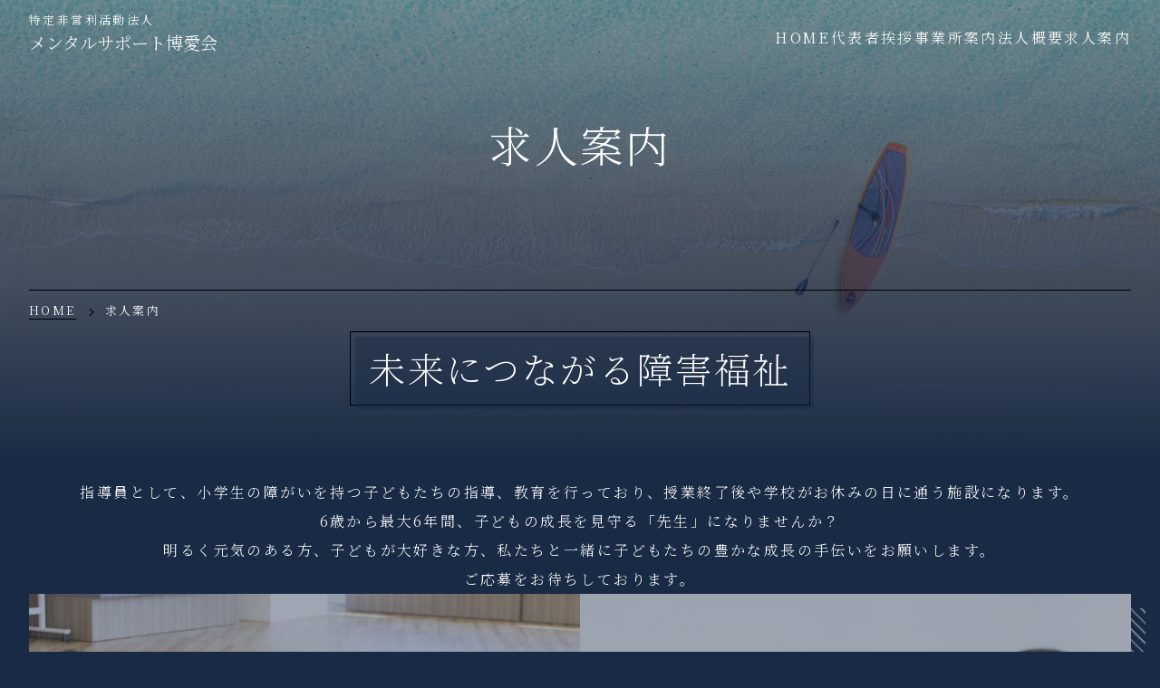

--- FILE ---
content_type: text/html;charset=UTF-8
request_url: https://npo-hakuaikai.com/recruit.php
body_size: 5767
content:
<!DOCTYPE html>
<html xmlns="http://www.w3.org/1999/xhtml" xml:lang="ja-JP" lang="ja-JP" class="DevicePC">
<head>
	<meta charset="utf-8" />
	
	<meta http-equiv="content-language" content="ja">
	<meta name="viewport" content="width=device-width">

<!-- Google tag (gtag.js) -->
<script async src="https://www.googletagmanager.com/gtag/js?id=G-CY23SCPRCE"></script>
<script>
  window.dataLayer = window.dataLayer || [];
  function gtag(){dataLayer.push(arguments);}
  gtag('js', new Date());

  gtag('config', 'G-CY23SCPRCE');
</script>
<title>求人案内 | 【メンタルサポート博愛会】 | 愛知県 豊橋市</title>
<meta name="keywords" content="求人案内,放課後等デイサービス,豊橋市,障がい,小学生,児童,発達,自閉症スペクトラム,ADHD,LD,ダウン症,ボランティア,レクリエーション">
<meta name="description" content="【メンタルサポート博愛会】ハートフル・キッズは、障がいを持つお子様を対象にした放課後等デイサービスです。名前の通り、楽しくのびのび、みんなの心があたたかくなるような場所作りを目指しています。ひとりひとりの個性を大切にし、気持ちを受け止めてサポートする事でお子様の可能性を引き出し、知識でなく『体験』により、社会で生きるための力『ソーシャルスキル』を身につけていきます。求人案内">
<meta name="author" content="メンタルサポート博愛会 | 愛知県 豊橋市">
<meta name="pagetitle" content="求人案内 | メンタルサポート博愛会 | 愛知県 豊橋市">
<meta name="copyright" content="(c) 特定非営利活動法人メンタルサポート博愛会">
<!--URLの明記 -->
<link rel="canonical" href="https://npo-hakuaikai.com/recruit.php">

<!--類似ページのペナルティを避ける2行・PC用[→スマホのURLを記述] -->
<link rel="alternate" media="only screen and (max-width: 600px)" href="https://npo-hakuaikai.com/sp/recruit.php" />
<link rel="alternate" media="handheld" href="https://npo-hakuaikai.com/sp/recruit.php" />
<link rel="author" href="https://npo-hakuaikai.com/" title="メンタルサポート博愛会">


<!--[ inc_meta.php / IncCss(); ]-->
<!--web font -->
<link rel="preconnect" href="https://fonts.googleapis.com">
<link rel="preconnect" href="https://fonts.gstatic.com" crossorigin>
<!--M-->
<link href="https://fonts.googleapis.com/css2?family=Noto+Serif+JP:wght@200;300;600&display=swap" rel="stylesheet">
<!--script-->
<link href="https://fonts.googleapis.com/css2?family=Monsieur+La+Doulaise&display=swap" rel="stylesheet">

<link type="text/css" rel="stylesheet" href="https://npo-hakuaikai.com/css/common.css?ID=20230725164400">
<link type="text/css" rel="stylesheet" href="https://npo-hakuaikai.com/css/object.css?ID=20230801133900">
<link type="text/css" rel="stylesheet" href="https://npo-hakuaikai.com/css/object_table.css?ID=20230801132700">
<link type="text/css" rel="stylesheet" href="https://npo-hakuaikai.com/css/object_form.css?ID=20230801133900">
<link type="text/css" rel="stylesheet" href="https://npo-hakuaikai.com/css/object_link.css?ID=20230801132600">
<link type="text/css" rel="stylesheet" href="https://npo-hakuaikai.com/css/object_text.css?ID=20230801133900">
<link type="text/css" rel="stylesheet" href="https://npo-hakuaikai.com/css/layout_header.css?ID=20230801133900">
<link type="text/css" rel="stylesheet" href="https://npo-hakuaikai.com/css/main.css?ID=20230801133900">
<link type="text/css" rel="stylesheet" href="https://npo-hakuaikai.com/css/layout_footer.css?ID=20230801133900">
<link type="text/css" rel="stylesheet" href="https://npo-hakuaikai.com/css/layout_drawer.css?ID=20230801133900">
<link type="text/css" rel="stylesheet" href="https://npo-hakuaikai.com/css/layout_plugin.css?ID=20230801133900">
<link type="text/css" rel="stylesheet" href="https://npo-hakuaikai.com/css/media_wide.css?ID=20230801143100">
<link type="text/css" rel="stylesheet" href="https://npo-hakuaikai.com/css/object_utility.css?ID=20230801133900">
<link type="text/css" rel="stylesheet" href="https://npo-hakuaikai.com/css/color.css?ID=20230801133900">
<link type="text/css" rel="stylesheet" href="https://npo-hakuaikai.com/css/color_dark_blue.css?ID=20230801133900">
<link type="text/css" rel="stylesheet" href="https://npo-hakuaikai.com/css/original.css?ID=20240719131900">
<link type="text/css" rel="stylesheet" href="https://npo-hakuaikai.com/css/print.css?ID=20230801132700" media="print">

<script src="https://npo-hakuaikai.com/css/jquery-1.8.3.min.js"></script>

<script src="https://npo-hakuaikai.com/css/jquery.cookie.js"></script>

<script src="https://npo-hakuaikai.com/js/jquery.tile.min.js"></script>


<script src="https://npo-hakuaikai.com/plugin/scroll-hint.min.js"></script>

<script>




window.onpageshow = function(event) {
	if (event.persisted) {
		window.location.reload();
	}
};


$(window).on("scroll", function(){
	$(".Header").css({
		"left" : -$(window).scrollLeft()
	});
});

$(function(){
	var HeaderHeight = ($('.Header').innerHeight() * 1);	// #Headerの高さ+
	var url = jQuery(location).attr('href');
	if (url.indexOf("?id=") == -1) {
		// スムーズスクロール以外の処理（必要なら）
	}else{
		// スムーズスクロールの処理
		var url_sp = url.split("?id=");
		var hash   = '#' + url_sp[url_sp.length - 1];
		var tgt    = $(hash);
		var pos    = tgt.offset().top - HeaderHeight; //調整値（数値）
		$("html, body").animate({scrollTop:pos}, 400, "swing");
}
});

$(window).on('load resize', function(){
	
	// ブラウザの幅を取得
	var browserWidth = $(window).width();
	
	if(browserWidth <= 600){
		// 指定以下
		$('html').removeClass('ModePC');
		$('html').addClass('ModeSP');
		
		// 電話番号をタップすると発信
		$('.ModeSP .Num.Tel').wrapInner('<a href="tel:0532432233" class="anchor">');
		
		$('#nav-content').css('top', $('.Header').height());
	}else{
		// 指定以上
		$('html').removeClass('ModeSP');
		$('html').addClass('ModePC');
		
	}

	$('.sideArea').css('top', $('.Header').height());
		
	// 本文の幅を取得
	var MainWidth = $(".Main").width();
	
	// tabの必要幅を取得
	var array = [];
	for(var i = 0; i < $(".tabrow li").length; i++){
		array.push($(".tabrow li").eq(i).outerWidth());
	}
	var childElementWidth = 0;
	for(var j = 0; j < array.length; j++){
		childElementWidth += array[j];
	}
	
	if(childElementWidth > MainWidth) {
		$('.tabrow').css('width', childElementWidth);
		$('#tab').css('width', childElementWidth);
	}


});

$(function() {
	var pageTop			= $('.FooterBtn');
	var pageTopbtn		= $('.BackTop');
	var scrollStartH	= ($('.CategoryTitle>.Wrap').height() - ($('.PageNavi').height() * 2));
	//var scrollStartH	= $('.Header').height() / 3;
	
	// ブラウザの高さを取得
	var browserH = $(window).height();
	
	pageTop.hide();
	pageTopbtn.hide();
	
	$(window).scroll(function () {
		if ($(this).scrollTop() > scrollStartH) {
			$('html').addClass('scroll');
		} else {
			$('html').removeClass('scroll');
		}
		
		if ($(this).scrollTop() > browserH) {
			$('html').addClass('scroll_h100');
		} else {
			$('html').removeClass('scroll_h100');
		}
		
		if ($(this).scrollTop() > 100) {
			pageTop.fadeIn();
			pageTopbtn.fadeIn();
		} else {
			pageTop.fadeOut();
			pageTopbtn.fadeOut();
		}
	});
	pageTopbtn.click(function () {
		$('body, html').animate({scrollTop:0}, 250, 'swing');
		return false;
	});
});

$(window).on('load resize', function(){
 
	var gotop	= $('.FooterBtn');
//	var gotop	= $('.BackTop');
	
	gotop.hide();

	$(window).on("scroll", function() {
		
		scrollHeight		= $(document).height();
		
		scrollPosition		= $(window).height() + $(window).scrollTop();
		
		scrollPositionM		= $(".Footer .Copy").height();
		
		
		footHeight			= ($(".Footer .Copy a").height());
		
		
		if ( scrollHeight - scrollPosition  <= footHeight ) {
		
			gotop.css({
				"position":"absolute",
				"bottom": footHeight
			});
		} else {
		
			gotop.css({
				"position":"fixed",
				"bottom": scrollPositionM
			});
		}
		
		footHeightStop = ($(".Footer").innerHeight() * 0.75);
		if ( scrollHeight - scrollPosition  <= footHeightStop ) {
			$('html').addClass('scroll_stop');
		} else {
			$('html').removeClass('scroll_stop');
		}
	});

});

</script>

</head>
<body id="Recruit" class=" splash fade recruit">
<div id="Document">
<div class="Wrap">
<header id="Header" class="Header">
<div class="Wrap WrapM">
<div class="Wrap">
<div class="Logo">
<div class="txt">
<span class="Catch On">特定非営利活動法人</span>

<div class="ClassSite"><div class="Wrap">
	<a href="https://npo-hakuaikai.com/">
		<span class="title"><span class="name">メンタルサポート博愛会</span></span>
	</a>
</div>
</div>

</div>
		
</div>
	
<div class="Navi Hover">
<div class="GlobalMenu" id="GlobalMenu">
<div class="Wrap WrapM">
<ul>

<li class="ClassIndex css_index PullDown"><div class="Wrap">
	<a href="https://npo-hakuaikai.com/">
		<span class="title"><span class="name">HOME</span></span>
	</a>
</div>
</li>


<li class="ClassAisatsu css_aisatsu PullDown"><div class="Wrap">
	<a href="https://npo-hakuaikai.com/aisatsu.php">
		<span class="title"><span class="name">代表者挨拶</span></span>
	</a>
</div>
</li>


<li class="ClassFacility css_facility ChildOn PullDown"><div class="Wrap">
	<a href="https://npo-hakuaikai.com/facility.php">
		<span class="title"><span class="name">事業所案内</span></span>
	</a>

	<div class="Child Wrap detail">
		<ul>
		<li class="ClassChildUluna css_uluna">
		<div class="Wrap">
			<a href="https://npo-hakuaikai.com/facility_detail.php?f_id=uluna">
				<span class="title"><span class="title_before">放課後等デイサービス</span>Uluna<span class="title_kana">ウルナ</span></span>
			</a>
		</div>
		</li>
		

		<li class="ClassChildOhana css_ohana">
		<div class="Wrap">
			<a href="https://npo-hakuaikai.com/facility_detail.php?f_id=ohana">
				<span class="title"><span class="title_before">放課後等デイサービス</span>Ohana<span class="title_kana">オハナ</span></span>
			</a>
		</div>
		</li>
		

		<li class="ClassChildMoana css_moana">
		<div class="Wrap">
			<a href="https://npo-hakuaikai.com/facility_detail.php?f_id=moana">
				<span class="title"><span class="title_before">放課後等デイサービス</span>Moana<span class="title_kana">モアナ</span></span>
			</a>
		</div>
		</li>
		

		</ul>
	</div>
	
</div>
</li>


<li class="ClassAboutus css_aboutus PullDown"><div class="Wrap">
	<a href="https://npo-hakuaikai.com/aboutus.php">
		<span class="title"><span class="name">法人概要</span></span>
	</a>
</div>
</li>


<li class="ClassRecruit css_recruit ChildOn PullDown MenuOn"><div class="Wrap">
	<a href="https://npo-hakuaikai.com/recruit.php">
		<span class="title"><span class="name">求人案内</span></span>
	</a>

	<div class="Child Wrap detail">
		<ul>
		<li class="ClassChildStaff">
		<div class="Wrap">
			<a href="https://npo-hakuaikai.com/recruit_detail.php?type=staff">
				<span class="title">正社員</span>
			</a>
		</div>
		</li>
		

		<li class="ClassChildPartTimer">
		<div class="Wrap">
			<a href="https://npo-hakuaikai.com/recruit_detail.php?type=part_timer">
				<span class="title">パート・アルバイト</span>
			</a>
		</div>
		</li>
		

		</ul>
	</div>
	
</div>
</li>

</ul>
</div>
			
</div>
			
</div>
	
</div>
	
</div>

</header>

<div id="Contents" class="Contents">
<div class="Wrap">
<div class="CategoryTitle photo cont_h1">
<div class="Wrap">
<span class="Img ImgCover h1_img "><img src="https://npo-hakuaikai.com/img/sp.svg" alt="求人案内" title="求人案内" width="1280" height="852" style="background-image:url(https://npo-hakuaikai.com/img/91512245.jpg?ID=20230724162700);" ></span>
		
<div class="Wrap main">
<h1><span class="head">
<b class="title">求人案内</b></span>
				
</h1>
</div>
			
</div></div>
		
<div class="PageNavi"><div class="Wrap WrapM"><div class="Wrap main"><span><a href="https://npo-hakuaikai.com/">HOME</a></span><span class="a">求人案内</span></div>
		
</div>
		
</div>
		
<div class="Main Recruit ">
<div class="Wrap box">

<!-- 本文 ********************************************* -->
<!-- → hp_library_contents.php --><section class="Top">
<div class="Wrap WrapM">
<h2><b>未来につながる障害福祉</b></h2>

		指導員として、小学生の障がいを持つ子どもたちの指導、教育を行っており、授業終了後や学校がお休みの日に通う施設になります。<br>6歳から最大6年間、子どもの成長を見守る「先生」になりませんか？<br>明るく元気のある方、子どもが大好きな方、私たちと一緒に子どもたちの豊かな成長の手伝いをお願いします。<br>
	ご応募をお待ちしております。
</div>
		<!--/.Wrap-->
</section>
		<!--/.Top-->
<div class="section Ct List Hover count2">
<div class="recruit Wrap WrapM">
<ul>

<li class="ClassStaff Icon bg "><div class="Wrap">
	<a href="https://npo-hakuaikai.com/recruit_detail.php?type=staff">

<span class="Img ImgCover bg "><img src="https://npo-hakuaikai.com/img/sp.svg" alt="正社員" title="正社員" width="1280" height="853" style="background-image:url(https://npo-hakuaikai.com/img/36553260.jpg?ID=20230724162300);" ></span>
		
		<span class="main"><h3 class="title"><b class="name">正社員</b></h3></span><span class="Free"><span class="ColorBtn More">詳細</span></span>
	</a>
</div>
</li>


<li class="ClassPartTimer Icon bg "><div class="Wrap">
	<a href="https://npo-hakuaikai.com/recruit_detail.php?type=part_timer">

<span class="Img ImgCover bg "><img src="https://npo-hakuaikai.com/img/sp.svg" alt="パート・アルバイト" title="パート・アルバイト" width="1280" height="853" style="background-image:url(https://npo-hakuaikai.com/img/103259861.jpg?ID=20230724162800);" ></span>
		
		<span class="main"><h3 class="title"><b class="name">パート・アルバイト</b></h3></span><span class="Free"><span class="ColorBtn More">詳細</span></span>
	</a>
</div>
</li>

</ul>
</div>
		<!--/.Wrap-->
</div>
		<!--/.List-->
<!-- /本文 ********************************************* -->

</div>
		
</div>
	

	</div>
	

	</div>
	
<div class="FooterBtn Hover">
<div class="Wrap">
	<div class="BackTop Icon">
		<a href="#">
<span class="Img "><img src="https://npo-hakuaikai.com/img/arrow_top.svg?ID=20260119135352" alt="求人案内" title="求人案内" width="100" height="100" ></span>
		
</a>
	</div>
	
</div>

</div>



<footer id="Footer" class="Footer">

<span class="Img ImgCover footer_photo "><img src="https://npo-hakuaikai.com/img/sp.svg" alt="求人案内" title="求人案内" width="1280" height="853" style="background-image:url(https://npo-hakuaikai.com/img/49659338.jpg?ID=20230724162500);" ></span>
		
<div class="Wrap">
<div class="Info Hover">
<div class="Wrap WrapM">
<div class="Logo">
<div class="txt">
<span class="Catch On">特定非営利活動法人</span>

<div class="ClassSite"><div class="Wrap">
	<a href="https://npo-hakuaikai.com/">
		<span class="title"><span class="name">メンタルサポート博愛会</span></span>
	</a>
</div>
</div>

</div>
				
<div class="Navi">
<div class="Wrap"><span class="Zip nowrap">〒441-8132</span><span class="Address">愛知県豊橋市<span class="Address1">南大清水町字元町327番地3</span></span></div>
<div class="Wrap"><span class="title">電話</span><span class="Num Tel">0532-43-2233</span></div>
<div class="Wrap"><span class="title">FAX</span><span class="Num Fax">0532-75-6078</span></div>
</div>
				
</div>
			
<div class="Menu">
<div class="GlobalMenu facility MarginT2">
<div class="Wrap">
<ul>

<li class="ClassUluna css_uluna ChildOn"><div class="Wrap">
	<a href="https://npo-hakuaikai.com/facility_detail.php?f_id=uluna">
		<span class="title"><span class="title_before">放課後等デイサービス</span><span class="name">Uluna</span><span class="title_kana">ウルナ</span></span>
	</a>

	<div class="Child Wrap detail">
		<ul>
		<li class="ClassChildDocument">
		<div class="Wrap">
			<span class="a">
				<span class="title"></span>
			</span>
		</div>
		</li>
		

		<li class="ClassChildLead">
		<div class="Wrap">
			<span class="a">
				<span class="title"></span>
			</span>
		</div>
		</li>
		

		<li class="ClassChildProgram">
		<div class="Wrap">
			<span class="a">
				<span class="title"></span>
			</span>
		</div>
		</li>
		

		<li class="ClassChildDaySchedule">
		<div class="Wrap">
			<span class="a">
				<span class="title"></span>
			</span>
		</div>
		</li>
		

		<li class="ClassChildNagare">
		<div class="Wrap">
			<span class="a">
				<span class="title"></span>
			</span>
		</div>
		</li>
		

		<li class="ClassChildAddress">
		<div class="Wrap">
			<span class="a">
				<span class="title"></span>
			</span>
		</div>
		</li>
		

		<li class="ClassChildAddressMemo">
		<div class="Wrap">
			<span class="a">
				<span class="title"></span>
			</span>
		</div>
		</li>
		

		<li class="ClassChildMap">
		<div class="Wrap">
			<span class="a">
				<span class="title"></span>
			</span>
		</div>
		</li>
		

		<li class="ClassChildFeatures">
		<div class="Wrap">
			<span class="a">
				<span class="title"></span>
			</span>
		</div>
		</li>
		

		<li class="ClassChildFee">
		<div class="Wrap">
			<span class="a">
				<span class="title"></span>
			</span>
		</div>
		</li>
		

		</ul>
	</div>
	
</div>
</li>


<li class="ClassOhana css_ohana ChildOn"><div class="Wrap">
	<a href="https://npo-hakuaikai.com/facility_detail.php?f_id=ohana">
		<span class="title"><span class="title_before">放課後等デイサービス</span><span class="name">Ohana</span><span class="title_kana">オハナ</span></span>
	</a>

	<div class="Child Wrap detail">
		<ul>
		<li class="ClassChildDocument">
		<div class="Wrap">
			<span class="a">
				<span class="title"></span>
			</span>
		</div>
		</li>
		

		<li class="ClassChildLead">
		<div class="Wrap">
			<span class="a">
				<span class="title"></span>
			</span>
		</div>
		</li>
		

		<li class="ClassChildProgram">
		<div class="Wrap">
			<span class="a">
				<span class="title"></span>
			</span>
		</div>
		</li>
		

		<li class="ClassChildDaySchedule">
		<div class="Wrap">
			<span class="a">
				<span class="title"></span>
			</span>
		</div>
		</li>
		

		<li class="ClassChildNagare">
		<div class="Wrap">
			<span class="a">
				<span class="title"></span>
			</span>
		</div>
		</li>
		

		<li class="ClassChildAddress">
		<div class="Wrap">
			<span class="a">
				<span class="title"></span>
			</span>
		</div>
		</li>
		

		<li class="ClassChildMap">
		<div class="Wrap">
			<span class="a">
				<span class="title"></span>
			</span>
		</div>
		</li>
		

		<li class="ClassChildFeatures">
		<div class="Wrap">
			<span class="a">
				<span class="title"></span>
			</span>
		</div>
		</li>
		

		<li class="ClassChildFee">
		<div class="Wrap">
			<span class="a">
				<span class="title"></span>
			</span>
		</div>
		</li>
		

		</ul>
	</div>
	
</div>
</li>


<li class="ClassMoana css_moana ChildOn"><div class="Wrap">
	<a href="https://npo-hakuaikai.com/facility_detail.php?f_id=moana">
		<span class="title"><span class="title_before">放課後等デイサービス</span><span class="name">Moana</span><span class="title_kana">モアナ</span></span>
	</a>

	<div class="Child Wrap detail">
		<ul>
		<li class="ClassChildDocument">
		<div class="Wrap">
			<span class="a">
				<span class="title"></span>
			</span>
		</div>
		</li>
		

		<li class="ClassChildLead">
		<div class="Wrap">
			<span class="a">
				<span class="title"></span>
			</span>
		</div>
		</li>
		

		<li class="ClassChildProgram">
		<div class="Wrap">
			<span class="a">
				<span class="title"></span>
			</span>
		</div>
		</li>
		

		<li class="ClassChildDaySchedule">
		<div class="Wrap">
			<span class="a">
				<span class="title"></span>
			</span>
		</div>
		</li>
		

		<li class="ClassChildNagare">
		<div class="Wrap">
			<span class="a">
				<span class="title"></span>
			</span>
		</div>
		</li>
		

		<li class="ClassChildAddress">
		<div class="Wrap">
			<span class="a">
				<span class="title"></span>
			</span>
		</div>
		</li>
		

		<li class="ClassChildMap">
		<div class="Wrap">
			<span class="a">
				<span class="title"></span>
			</span>
		</div>
		</li>
		

		<li class="ClassChildFeatures">
		<div class="Wrap">
			<span class="a">
				<span class="title"></span>
			</span>
		</div>
		</li>
		

		<li class="ClassChildFee">
		<div class="Wrap">
			<span class="a">
				<span class="title"></span>
			</span>
		</div>
		</li>
		

		</ul>
	</div>
	
</div>
</li>

</ul>
</div>
				
</div>
				
<div class="GlobalMenu SNS MarginT2">
<div class="Wrap">
<ul>

<li class="ClassInstagram uluna"><div class="Wrap">
	<a href="https://www.instagram.com/uluna_8910/" target="_blank" rel="noopener">
		<span class="title"><span class="name">uluna_8910</span></span>
	</a>
</div>
</li>


<li class="ClassInstagram ohana"><div class="Wrap">
	<a href="https://www.instagram.com/ohana.241/" target="_blank" rel="noopener">
		<span class="title"><span class="name">ohana.241</span></span>
	</a>
</div>
</li>


<li class="ClassInstagram moana"><div class="Wrap">
	<a href="https://www.instagram.com/moana_8910/" target="_blank" rel="noopener">
		<span class="title"><span class="name">moana_8910</span></span>
	</a>
</div>
</li>

</ul>
</div>
				
</div>
				
<div class="GlobalMenu MarginT2">
<div class="Wrap">
<ul>

<li class="ClassIndex css_index PullDown"><div class="Wrap">
	<a href="https://npo-hakuaikai.com/">
		<span class="title"><span class="name">HOME</span></span>
	</a>
</div>
</li>


<li class="ClassAisatsu css_aisatsu PullDown"><div class="Wrap">
	<a href="https://npo-hakuaikai.com/aisatsu.php">
		<span class="title"><span class="name">代表者挨拶</span></span>
	</a>
</div>
</li>


<li class="ClassFacility css_facility PullDown"><div class="Wrap">
	<a href="https://npo-hakuaikai.com/facility.php">
		<span class="title"><span class="name">事業所案内</span></span>
	</a>
</div>
</li>


<li class="ClassAboutus css_aboutus PullDown"><div class="Wrap">
	<a href="https://npo-hakuaikai.com/aboutus.php">
		<span class="title"><span class="name">法人概要</span></span>
	</a>
</div>
</li>


<li class="ClassRecruit css_recruit PullDown MenuOn"><div class="Wrap">
	<a href="https://npo-hakuaikai.com/recruit.php">
		<span class="title"><span class="name">求人案内</span></span>
	</a>
</div>
</li>


<li class="ClassPrivacy css_privacy PullDown"><div class="Wrap">
	<a href="https://npo-hakuaikai.com/privacy.php">
		<span class="title"><span class="name">プライバシーポリシー</span></span>
	</a>
</div>
</li>


<li class="ClassSitemap css_sitemap PullDown"><div class="Wrap">
	<a href="https://npo-hakuaikai.com/sitemap.php">
		<span class="title"><span class="name">サイトマップ</span></span>
	</a>
</div>
</li>

</ul>
</div>
				
</div>
				
</div>
			
</div>
		
</div>
		
<div class="Copy">
<div class="Wrap">
	<a href="https://npo-hakuaikai.com/">&copy; 特定非営利活動法人メンタルサポート博愛会</a>
</div>
		
</div>
		


</div>
	
</footer>

</div>

</div>


<script>

deco = document.querySelectorAll('.text_stroke');
deco.forEach(function(element) {
	element.setAttribute('data-text', element.textContent);
});


$(function() {
	
	$(window).scroll(function() {
		
		$(".fade .plugin").each(function() {
			var scroll = $(window).scrollTop();
			var blockPosition = $(this).offset().top;
			var windowHeihgt = $(window).height();
			

			if (scroll > ((blockPosition - windowHeihgt) + 200)) {
				$(this).addClass("fadeIn");
			}
			
		});
	});
	
	// index
	var GalleryHeight100 = $(window).height();
	//var GalleryHeight100 = $(window).height() - $('.Header').height();
	$('.fade.index .Top .CrossFade').css({
		'height' : GalleryHeight100
	});
	
	$('.fade.index .Top .CrossFade img').css({
		'height' : GalleryHeight100
	});

window.addEventListener('beforeprint', (event) => {
	$('.Gallery.Slider .gallery_body .slick-track').css({
		'width' : '100%',
		'transform' : 'none'
	});
});
	
});

</script>
</body>
</html>

--- FILE ---
content_type: text/css
request_url: https://npo-hakuaikai.com/css/common.css?ID=20230725164400
body_size: 2620
content:
@charset "utf-8";

/* CSS Document */

/* ======================================================
	html5doctor.com Reset Stylesheet
	v1.6.1
	Last Updated: 2010-09-17
	Author: Richard Clark - http://richclarkdesign.com 
	Twitter: @rich_clark
------------------------------------------------------ */
*
{
	-webkit-box-sizing: border-box;/*	Webkit系用 */
	-moz-box-sizing: border-box;/*		Firefox用 */
	box-sizing: border-box;/*			標準 */
	hyphens: manual;
}

*:before,
*:after
{
	box-sizing: inherit;
}

html, body, div, span, object, iframe,
h1, h2, h3, h4, h5, h6, p, blockquote, pre,
abbr, address, cite, code,
del, dfn, em, img, ins, kbd, q, samp,
small, strong, sub, sup, var,
b, i,
dl, dt, dd,
ul, ol, li,
fieldset, form, label, legend,
table, caption, tbody, tfoot, thead, tr, th, td,
article, aside, canvas, details, figcaption, figure, 
footer, header, hgroup, menu, nav, section, summary,
time, mark, audio, video
{
	margin: 0;
	padding: 0;
	border: 0;
	outline: 0;
/*
	font-size:100%;
*/
	vertical-align: baseline;
	background: transparent;
}

body, hr,
a, img, div, p, blockquote,
strong, span, b, small, em,
dl, dt, dd,
ul, ol, li,
h1, h2, h3, h4, h5, h6, pre,
table, th, td, caption, thead, tbody, tfoot,
article, aside, details, figcaption, figure,
footer, header, hgroup, menu, nav, section, article,
.Border,
*:before,
*:after,
select,
input, textarea, button, label
{
	border-style: solid;
	border-width: 0;
}

/*
body {
    line-height:1;
}
*/
article,aside,details,figcaption,figure,
footer,header,hgroup,menu,nav,section
{
	display: block;
}

html, body, div, span, object, iframe,
h1, h2, h3, h4, h5, h6, p, blockquote, pre,
a, b,
img,
dl, dt, dd,
ul, ol, li,
fieldset, form, select, label, button, legend, textarea,
table, caption, tbody, tfoot, thead, tr, th, td,
article,aside,details,figcaption,figure,
footer,header,hgroup,menu,nav,section
{
	position: relative;
}

nav ul
{
	list-style: none;
}

blockquote,
q
{
	quotes: none;
}

blockquote:before,
blockquote:after,
q:before,
q:after
{
	content: '';
	content: none;
}

a
{
	margin: 0;
	padding: 0;
	font-size: inherit;
	vertical-align: baseline;
	background: transparent;
}

/* change colours to suit your needs */
ins
{
	background-color: #ff9;
	color: #000;
	text-decoration: none;
}

/* change colours to suit your needs */
mark
{
	background-color: #ff9;
	color: #000;
	font-style: italic;
	font-weight: bold;
}

del
{
	text-decoration: line-through;
}

abbr[title],
dfn[title]
{
	border-bottom: 1px dotted;
	cursor: help;
}

/*
table
{
    border-collapse:collapse;
    border-spacing:0;
}
*/

/* change border colour to suit your needs */
/*
hr
{
	display:block;
	height:1px;
	border:0;
	border-top:1px solid #cccccc;
	margin: 1em 0;
	padding:0;
	clear: both;
}
*/
input,
select
{
	vertical-align: middle;
}

/* ======================================================
	original
------------------------------------------------------ */
body
{
	overflow-wrap: break-word;
	word-wrap: break-word;
}
/*
[230725]　想像する「単語」単位より遥かに多い
	word-break: keep-all;
*/
/*
body
{
	-webkit-text-size-adjust: 100%;
	word-break: normal;
	word-break: break-all;/欧文が改行されるようになるが、句読点の追い込みも無視される/
	word-wrap: break-word;
}
*/




/* ------------------------------------------------------
	<img> */
img
{
	-ms-interpolation-mode: bicubic;
}

/* ------------------------------------------------------
	<iframe>
	[180309]HTML5でiframeの下に隙間ができた。vertical-alignで消す。
	http://blog.doli.jp/blog/2013/post670/
*/
iframe
{
	width: 100%;
	margin-top: 3em;
	margin-bottom: 3em;
	background: transparent;
	border-width: 0;
	vertical-align: bottom;
	overflow-x: hidden;
}

/* ------------------------------------------------------
	<video>
	[180309]HTML5でiframeの下に隙間ができた。vertical-alignで消す。
	http://blog.doli.jp/blog/2013/post670/
*/
video
{
	overflow-x: hidden;
	background: transparent;
	width: 100%;
	height: calc(100% * 0.75);
	vertical-align: bottom;
}

/* ------------------------------------------------------
	<hr> */
hr
{
	display: block;
	height: 1px;
	border-style: solid;
	border-width: 0;
	margin: 2em 0;
}

hr:is(.blank, .Blank)
/*
hr.Blank
*/
{
	background: none;
	border-width: 0;
}

/* ------------------------------------------------------
	<address> */
address
{
	font-style: normal;
}

address img
{
}

/* ======================================================
	<img>
------------------------------------------------------ */
img
{
	max-width: 100%;
	height: auto;
	vertical-align: middle;
	letter-spacing: 0;
}
/*
	border-style: solid;
	border-width: 0;
	letter-spacing: 0;
	vertical-align: bottom;
	display: inline-block;


	IE hack
	http://qiita.com/ShioTsugi/items/4edf6fae3329c4904f29
	http://qiita.com/syossan27/items/75348163b457154a19a9
*/

img[src$=".svg"]
{
	max-width: 100%;
	height: auto;
}

a img,
.Img,
.Img img
{
	display: inline-block;
}

.Img
{
}

.Img img
{
}

.Img+span
{
	display: inline-block;
	vertical-align: middle;
}

.img>.Wrap,
.img img
{
	display: block;
	width: 100%;
}

/* 範囲内へ納める・全体 */
.ImgFit
{
	display: inline-block;
	width: 100%;
}

.ImgFit img
{
	display: block;
	width: 100%;
	background-position: center center;
	background-repeat: no-repeat;
	background-size: contain;
}

/* 範囲内へ納める・はみ出させる */
.ImgCover
{
	display: block;
	width: 100%;
}

.ImgCover img
{
	display: block;
	width: 100%;
	background-position: center center;
	background-repeat: no-repeat;
	background-size: cover;
}

/* トリミング */
.Trimming
{
	position: relative;
	overflow: hidden;
}

.Trimming img
{
	position: absolute;
	top: 0;
	left: 0;
}

/* 写真にフチをつける */
/*
.Snap
{
	text-align: center;
}
*/
.Snap img
{
	border-width: 0.4em;
	border-radius: 0.5em;
	box-shadow: 0.4em 0.4em 0.0em rgba(29,21,21,0.2);
	-moz-box-shadow: 0.4em 0.4em 0.0em rgba(29,21,21,0.2);
	-webkit-box-shadow: 0.4em 0.4em 0.0em rgba(29,21,21,0.2);
}

/* 画像無し */
.NoImg
{
	display: table;
	display: inline-block;
	position: relative;
	width: 100%;
	min-height: 5em;
	background-color: rgba(0,0,0,0.1);
	border-width: 0;
	border-style: dashed;
	text-align: center;
	color: rgba(0,0,0,0.5);
	opacity: 0.6;
}

.NoImg:after
{
	font-size: 0.8em;
	content: "no image";
	display: table-cell;
	display: inline-block;
	position: absolute;
	top: calc(50% - 0em);
	left: 0;
	width: 100%;
	line-height: 0em;
}
/*
	height: 100%;
*/

.NoImg img
{
	width: 100%;
}

/* ------------------------------------------------------
	pic */
figure,
figcaption,
.pic
{
	text-align: center;
}

figcaption,
.pic
{
	line-height: 1.5;
	margin-top: 0.5em;
}
/*
	font-size: 1em;
	text-align: right;
	text-align: center;
	font-size: 0.8em;
*/

/* ======================================================
	<ul><ol><li>
------------------------------------------------------ */
ul,
ol
{
	margin-left: 1.5em;
	margin-top: 1em;
	margin-bottom: 1em;
	text-align: left;
}

li
{
	margin-top: 1em;
	margin-bottom: 1em;
}

li>.Wrap
{
	width: 100%;
}

td>ul,
td>ul>li,
td.Flex>*,
td.Flex>*>*
{
	margin-top: 0;
	margin-bottom: 0;
}

ul ul
{
	list-style-type: disc;
}

/* ======================================================
	<dl>
------------------------------------------------------ */
dl
{
	display: inline-block;
	min-width: 50%;
	text-align: left;
	margin-bottom: 1em;
}

dt
{
	font-size: 1.2em;
	border-bottom-width: 1px;
}

dt:not(:first-child)
{
	margin-top: 2em;
}

dt:before
{
}

dt:after
{
}

dd
{
	margin-top: 0.5em;
	margin-left: 2em;
}

/* ======================================================
	引用
------------------------------------------------------ */
cite
{
	display: block;
	font-size: 0.8em;
	text-align: right;
	letter-spacing: normal;
}


--- FILE ---
content_type: text/css
request_url: https://npo-hakuaikai.com/css/object.css?ID=20230801133900
body_size: 6976
content:
@charset "utf-8";

/* CSS Document */

/* ======================================================
	[object]
	@import"../css/test_line.css";
	------------------------------------------------------
	○px以上 + 印刷モード	@media print, screen and (min-width : ○px) {}
	○px以上				@media (min-width : ○px) {}
	○px以下				@media (max-width : ○px) {}
	------------------------------------------------------
	 [sp]		     ～  599	
	([tablet]	 600 ～     )
	 [pc]		1025 ～
====================================================== */
/* [pc, tablet, print] */
@media print, screen and (min-width : 600px) {
}

/* [ - sp] */
@media (max-width : 599px) {
}

/* [print] */
@media print {
}


/* ======================================================
	logo
------------------------------------------------------ */
.Logo
{
	display: block;
	text-align: center;
}

.Logo a
{
	display: block;
}

.Logo>a>span
{
	display: inline-block;
	vertical-align: middle;
}

.Logo .Img
{
	display: inline-block;
	vertical-align: middle;
	line-height: 1;
	z-index: 5;
}

.Logo .Img img
{
	display: inline-block;
	width: initial;
}
/*
	min-height: 3em;
	max-height: 5em;
	display: block;
	width: auto;
	margin-left: auto;
	margin-right: auto;
	max-width: 9.5em;
*/

.Logo .Img .SiteMark img
{
}

.Logo .Img .SiteName img
{
}

.Logo .txt
{
	display: flex;
	flex-direction: column;
	text-align: left;
}

.Logo .title
{
	font-size: 1.2em;
	letter-spacing: normal;
}

.Header .Logo
{
}
/*
	text-align: justify;
	text-align: center;
	letter-spacing: normal;
*/

.Header .Logo>.Wrap
{
}

.Header .Logo a
{
}

.Header .Logo a>span
{
	display: block;
}

.Header .Logo .title_before
{
}

.Header .Logo .title
{
}

.Header .Logo .ClassSymbol
{
}

.Header .Logo .txt
{
}

.Header .Logo .Name
{
	font-size: 1.6em;
	line-height: 1;
	white-space: nowrap;
}

.Footer .Logo
{
	font-size: 0.8em;
	margin-bottom: 1em;
	line-height: inherit;
	text-align: inherit;
}
/*
	line-height: 0;
*/

.Footer .Logo a
{
	margin: auto;
}

.Footer .Logo .Img
{
	margin-bottom: 0;
}

.Footer .Logo .Img img
{
}

/* キャッチコピー */
.Catch
{
	font-size: 0.8em;
	display: block;
	vertical-align: middle;
	line-height: 1;
}

.Catch br
{
}

.Catch.On
{
}

.Catch.Prev
{
}

.Catch.After
{
}

.Catch.Bottom
{
}


/* ======================================================
	======================================================
	======================================================
	======================================================
	======================================================
	======================================================
====================================================== */




/* ======================================================
	<div><section>
------------------------------------------------------ */
/*
:is(section, .section)
*/
section,
.section,
article
{
}
/*
	padding-top: 5em;
	padding-bottom: 5em;
*/

:is(section, .section, article):nth-of-type(odd)
{
	padding-top: 5em;
	padding-bottom: 5em;
}

:is(section, .section, article):nth-of-type(even)
{
	padding-top: 5em;
	padding-bottom: 5em;
}

#News .News .List
{
	padding-bottom: 5em;
}

section:first-child,
.section:first-child
/*
:is(section, .section):first-child
*/
{
}
/*
	margin-top: -5em;
*/

section:last-child,
.section:last-child
{
}


:is(section, .section):not(:first-child)
/*,
section:not(:first-child),
.section:not(:first-child)
article
*/
{
}

:is(section, .section):not(:last-child)
/*,
section:not(:last-child),
.section:not(:last-child)
article
*/
{
}

:is(section, .section, article)>.Wrap
/*
section>.Wrap,
.section>.Wrap,
article>.Wrap
*/
{
}


:is(section, .section, article)>:is(h2, div):first-child
/*
section>h2:first-child,
section>div>h2:first-child,
.section>h2:first-child,
.section>div>h2:first-child,
article>h2:first-child,
article>div>h2:first-child,
.head h2,
.Entry h2
*/
{
}

/* 囲み・lead */
.lead
{
	font-size: 1.2em;
	text-align: center;
	margin-top: 3em;
	margin-bottom: 3em;
}

/*
	margin-bottom: 1em;
	font-weight: bold;
*/

.lead div:last-child
{
	margin-bottom: 0;
}

.memo,
.Border,
.Frame
{
	padding: 2em;
}

.Note
{
	margin-left: 2em;
}

/* 背景 */
.BG
{
	padding: 2em;
	margin-top: 3em;
	margin-bottom: 3em;
}

/* 円で囲む */
.Circle
{
	padding: 1em;
	border-radius: 100em;
	display: inline-block;
}

/* ※印 */
.kome
{
	padding-left: calc(1.15em * 1);
	text-indent: calc(0em - (1.15em * 1));
	text-align: left;
	display: inline-block;
	vertical-align: middle;
}

.kome *
{
	padding-left: 0em;
	text-indent: -0em;
}

.kome2
{
	padding-left: calc(1.15em * 2);
	text-indent: calc(0em - (1.15em * 2));
}

.kome3
{
	padding-left: calc(1.15em * 3);
	text-indent: calc(0em - (1.15em * 3));
}

.kome4
{
	padding-left: calc(1.15em * 4);
	text-indent: calc(0em - (1.15em * 4));
}

.kome5
{
	padding-left: calc(1.15em * 5);
	text-indent: calc(0em - (1.15em * 5));
}

.kome6
{
	padding-left: calc(1.15em * 6);
	text-indent: calc(0em - (1.15em * 6));
}

.kome7
{
	padding-left: calc(1.15em * 7);
	text-indent: calc(0em - (1.15em * 7));
}

.kome8
{
	padding-left: calc(1.15em * 8);
	text-indent: calc(0em - (1.15em * 8));
}

.kome9
{
	padding-left: calc(1.15em * 9);
	text-indent: calc(0em - (1.15em * 9));
}

.kome10
{
	padding-left: calc(1.15em * 10);
	text-indent: calc(0em - (1.15em * 10));
}

small.kome,
span.kome
{
}

/*
	display: block;
*/

.kome ol,
.kome ul
{
	padding-left: 0em;
	text-indent: -0em;
}


/* ======================================================
	grid */
/*
.grid
{
}

.grid>*
{
	display: grid;
	grid-gap: 3em;
	grid-template-columns: 1fr 1fr 1fr;
}

.grid>*>*
{
}
*/


/* ======================================================
	ベタでフキダシ */
.Balloon
{
	display: inline-flex;
	justify-content: center;
	align-items: center;
	margin: auto;
	padding: 1em 0.5em;
	border-radius: 100%;
	text-align: center;
	line-height: 1.2;
	letter-spacing: normal;
}
/*
	display: inline-table;
*/

.Balloon b
{
	color: rgba(255,255,255,1.0);
}
/*
	padding: 0.5em;
	display: table-cell;
	vertical-align: middle;
*/

.Balloon:before
{
	content: '';
	position: absolute;
	width: 1em;
	height: 1em;
	border-width: 1em 1.5em 1em 0;
	border-top-color: transparent;
	border-bottom-color: transparent;
	border-left-color: transparent;
}

.Balloon.L
{
}

.Balloon.R
{
}

.Balloon.L:before,
.Balloon.R:before
{
	top: calc((100% - 1.5em) / 2);
}

.Balloon.L:before
{
	left: -0.75em;
}

.Balloon.R:before
{
	right: -0.75em;
	transform: rotate(180deg);
}

.Balloon.T
{
}

.Balloon.B
{
}

.Balloon.T:before,
.Balloon.B:before
{
	left: calc((100% - 1em) / 2);
	right: calc((100% - 1em) / 2);
}

.Balloon.T:before
{
	top: -0.75em;
}

.Balloon.B:before
{
	bottom: -0.75em;
}

.Balloon.outline
{
}

.Balloon.outline:before
{
	border-width: 3px;
	border-color: inherit;
	width: 2em;
	height: 2em;
	transform: rotate(45deg);
	z-index: 2;
	background-color: rgba(255,255,255,1.0);
}

.Balloon.outline.L:before
{
	border-top-color: transparent;
	border-right-color: transparent;
}

.Balloon.outline.R:before
{
	border-bottom-color: transparent;
	border-left-color: transparent;
}

.Balloon.outline.T:before
{
	border-bottom-color: transparent;
	border-right-color: transparent;
}

.Balloon.outline.B:before
{
	border-top-color: transparent;
	border-left-color: transparent;
}

/*
.Balloon.outline:before
	{
	content: "";
	position: absolute;
	top: -3px;
	left: -3px;
	bottom: -3px;
	width: 3px;
	background: linear-gradient(to bottom, #fff calc(50% - 11px), transparent calc(50% - 11px), transparent calc(50% + 11px), #fff calc(50% + 11px));
	border-width: 0;
}
.Balloon.outline:after
	{
	content: "";
	position: absolute;
	top: 50%;
	left: -8px;
	height: 16px;
	width: 16px;
	border-bottom: 3px solid red;
	border-left: 3px solid red;
	transform: rotate(45deg);
	transform-origin: top right;
}
*/





/* ------------------------------------------------------
	線でフキダシ 
.BalloonL,
.BalloonR
	{
}
.BalloonR
	{
}
.BalloonL:after,
.BalloonL:before,
.BalloonR:after,
.BalloonR:before
	{
    content: ' ';
    position: absolute;
    width: 0;
    height: 0;
    border: solid transparent;
}
.BalloonL:after,
.BalloonR:after
	{
    border-width: 8px;
    top: 10px;
}
.BalloonL:before,
.BalloonR:before
	{
    border-width: 10px;
    top: 8px;
}

.BalloonL:after,
.BalloonL:before
	{
	right: 100%;
}
.BalloonL:after
	{
	border-right-color: rgba(255,255,255,1.0);
}
.BalloonL:before
	{
	border-right-color: #ccc;
}

.BalloonR:after,
.BalloonR:before
	{
	left: 100%;
}
.BalloonR:after
	{
	border-left-color: rgba(255,255,255,1.0);
}
.BalloonR:before
	{
	border-left-color: #ccc;
}
*/



/* ======================================================
	爆弾
------------------------------------------------------ */
.Bomb
{
	display: block;
	display: inline-table;
	text-align: center;
	letter-spacing: normal;
	text-indent: 0;
	color: rgba(255,255,255,1.0);
	padding: 0;
	margin: 0;
	line-height: 0;
	width: 5em;
	height: 5em;
	transform: rotate(-10deg);
}

/*
*/

.Bomb>b
{
	display: block;
	display: table-cell;
	vertical-align: middle;
	width: 100%;
	height: 100%;
}

.Bomb b
{
	font-weight: inherit;
}

.Bomb:before,
.Bomb b:before
{
	content: "";
	display: block;
	position: absolute;
	top: 0;
	left: 0;
	right: 0;
	bottom: 0;
	width: 100%;
	height: 100%;
}

.Bomb:before
{
	transform: rotate(30deg);
}

.Bomb>b:before
{
	transform: rotate(60deg);
}

.Bomb span
{
	display: inline-block;
	width: 100%;
	line-height: 1.2;
}

.BombC2
{
	width: 2em;
	height: 2em;
}

/* ======================================================
	new
------------------------------------------------------ */
.NewMark
{
	position: absolute;
	top: -1.5em;
	left: 0;
	font-size: 0.8em;
	padding: 0.3em 0.5em;
	line-height: 1;
	letter-spacing: normal;
}

/*
.NewMark
	{
	letter-spacing: normal;
	color: rgba(255,255,255,1.0);
	font-size: 0.8em;
	transform: rotate(-10deg);
}
.NewMark b,
.NewMark b:before,
.NewMark b:after
	{
	display: block;
	width: 1.2em;
	height: 1.2em;
}
.NewMark b
	{
	position: relative;
	text-align: center;
	transform: rotate(-30deg);
	font-weight: inherit;
}
.NewMark b:before
	{
	content: "";
	position: absolute;
	transform: rotate(30deg);
	z-index: 0;
}
.NewMark b:after
	{
	content: "N";
	position: absolute;
	transform: rotate(60deg);
	z-index: 1;
}
*/



/* ======================================================
	new ribbon　肩に掛ける
	------------------------------------------------------
	http://webrocketsmagazine.com/entry/20120224/css3-image-effects.html#ribbon
------------------------------------------------------ */
.Ribbon
{
}

.Ribbon>.Wrap
{
	overflow: hidden;
}

/*
	position: relative;
*/

.Ribbon>.Wrap:after
{
	font-size: 1em;
	content: "NEW";	/* 表示するテキスト */
	display: inline-block;
	position: absolute;
	top: 0.25em;
	left: -3em;
	width: 10em;
	height: auto;
	text-indent: 0;
	padding: 0.25em 0 0.25em;
	background-color: rgba(217,66,54,0.9);
	background-position: right -75px;
	background-repeat: no-repeat;
	border-width: 3px;
	border-style: double;
	border-color: rgba(255,255,255,0.5);
	text-align: center;
	color: #fff;
	line-height: 1;
	letter-spacing: normal;
	-webkit-transform: rotate(-30deg);
	-moz-transform: rotate(-30deg);
	-o-transform: rotate(-30deg);
	-ms-transform: rotate(-30deg);
	z-index: 1;
}

/*
	font-size: 0.9em;
	box-shadow: 0 1px 0px rgba(62,63,31,0.5);
*/

/* ======================================================
	ribbon　折り返し2　影付き
	https://www.granfairs.com/blog/staff/use-triangle-with-css
------------------------------------------------------ */
.ribbon_shadow
{
	display: inline-block;
	position: relative;
	width: calc(100% - 10px);
	background: #6aa7cd;
}

.ribbon_shadow:before,
.ribbon_shadow:after
{
	content: "";
	position: absolute;
	width: 0;
	height: 0;
}

.ribbon_shadow:before
{
	right: 0;
	bottom: -10px;
	border-color: transparent;
	border-left-color: #3a759a;
	border-width: 0 0 1em 1em;
}

.ribbon_shadow:after
{
	left: calc(100% - 1em);
	bottom: -10px;
	width: 2.5em;
	z-index: -2;
	border-width: 1.25em 1em;
	border-right-color: transparent;
}

/* ======================================================
	ribbon　端カット(画像)
------------------------------------------------------ */
.ribbon_img
{
	display: inline-block;
	position: relative;
	width: 100%;
}

.ribbon_img:before,
.ribbon_img:after
{
	content: "";
	position: absolute;
	width: 100%;
	height: 100%;
	background-position: top center;
	background-repeat: no-repeat;
	background-size: contain;
}

.ribbon_img:before
{
 top: calc(100% - (1.75em * 0) - 1px);
	left: 0;
	right: 0;
	width: 100%;
	height: 100%;
	background-image: url(../img/ribbon_cut10.svg)
}

/*
	z-index: -2;
	top: calc(100% - (1.75em * 1.5));
	border-width: 1.75em 1.75em;
	border-bottom-color: transparent;
	border-top-color: transparent;
	transform: rotate(90deg);
*/

.ribbon_img:after
{
}

/* ======================================================
	点滅
------------------------------------------------------ */
.blinking
{
	-webkit-animation: blink 1.0s ease-in-out infinite alternate;
	-moz-animation: blink 1.0s ease-in-out infinite alternate;
	animation: blink 1.0s ease-in-out infinite alternate;
}
/* パキっと */
@-webkit-keyframes blink {
 0% {
 opacity: 0;
}
 49.9% {
 opacity: 0;
}
 50% {
 opacity: 1;
}
 100% {
 opacity: 1;
}
}
@-moz-keyframes blink {
 0% {
 opacity: 0;
}
 49.9% {
 opacity: 0;
}
 50% {
 opacity: 1;
}
 100% {
 opacity: 1;
}
}
@keyframes blink {
 0% {
 opacity: 0;
}
 49.9% {
 opacity: 0;
}
 50% {
 opacity: 1;
}
 100% {
 opacity: 1;
}
}

/* ふわっと
@-webkit-keyframes blink
	{
	0% {opacity:0;}
	100% {opacity:1;}
}
@-moz-keyframes blink
	{
	0% {opacity:0;}
	100% {opacity:1;}
}
@keyframes blink
	{
	0% {opacity:0;}
	100% {opacity:1;}
}
*/




/* ======================================================
	流れ
------------------------------------------------------ */
.Step,
.Step dt
{
	text-align: inherit;
}

.Step:first-child,
.Step dt:first-child
{
	margin-top: 0em;
}

.Step dd
{
	margin-left: 0;
}

.Step ol
{
	list-style: none;
	margin: 0;
	display: flex;
	flex-direction: column;
	gap: 3em;
}

.Step ol>li
{
	margin: 0;
}

.Step:not(.Column) ol
{
	margin-left: 0;
}

.Step:not(.Flex) ol>li
{
	margin-top: 0;
}

.Step>ol>li ul
{
	margin-top: 0;
	text-align: left;
}

.Step :where(.No, .num),
.Step .Arrow
{
	text-align: center;
	font-weight: inherit;
}

.Step :where(.No, .num)
{
	font-size: 1.5em;
	display: flex;
	justify-content: center;
	align-items: center;
	width: 4em;
	height: 4em;
	line-height: 1;
	font-weight: normal;
	letter-spacing: normal;
	text-align: center;
}
/*
	margin-left: auto;
	margin-right: auto;
*/

.Step :where(.No, .num)>*
{
}
/*
	display: table-cell;
	vertical-align: middle;
*/

.Step :where(.No, .num)>*>*
{
	display: block;
}

.Step .head :where(.No, .num):before
{
}

.Step :where(.No, .num):after
{
}
/*
	content: "";
*/

.Step .Arrow
{
	font-size: 3em;
	display: block;
	position: absolute;
	top: calc(1em + (0.5em * 0.75));
	left: 0.5em;
	width: calc(1em * 1);
	height: calc(1em * 1);
	margin: 0 auto;
	text-align: left;
	line-height: 1;
	transform: rotate(45deg);
}

/*
	margin-left: calc((1em * 1) * 2.5 / 3.5);
	margin-left: 0em;
	margin-right: auto;
*/

.Step .head .title
{
	background: none;
	margin-top: 0;
	margin-bottom: 0;
}

/*
	font-size: 1.5em;
	margin-bottom: 0;
	font-weight: normal;
*/

.Step .head .title .Txt
{
	font-size: 1.5em;
}

/*
	display: block;
	vertical-align: middle;
	margin-left: auto;
	margin-right: auto;
	display: table-cell;
*/

.Step .main .Txt
{
	display: inline-block;
	text-align: left;
}

.Step:not(.Flex) .main
{
	margin-left: 7em;
 margin-left: calc(3em * 3);
	text-align: center;
}

.Step a
{
}

.Step .Img
{
}

.Step .Img img
{
	display: block;
	width: 100%;
}

/* ======================================================
	開け閉め
------------------------------------------------------ */
.Change
{
	border-bottom-width: 1px;
	text-align: left;
}

.Sitemap .Change
{
	border-bottom-width: 0;
}

.Change .switch
{
	display: none;
}

.Change .Btn
{
	cursor: pointer;
	color: inherit;
	display: block;
	margin-right: 0;
}

.Change .Btn>span
{
}

.Change label.Btn>.title
{
	display: block;
	padding: 0;
	padding-left: 2em;
	margin-top: 1em;
	margin-bottom: 1em;
}

.Change .title>b
{
	display: inline-block;
	vertical-align: middle;
}

.Change .title .Mark
{
	display: inline-block;
	vertical-align: middle;
	position: absolute;
	top: 0.25em;
	left: 0em;
	width: 1.5em;
	height: 1.5em;
	border-radius: 100em;
	margin-top: -0.25em;
	opacity: 0.75;
}

.Change .title .Mark:before,
.Change .title .Mark:after
{
	content: "";
	display: block;
	width: 50%;
	height: 50%;
}

.Change .title .Mark:before
{
	border-width: 0 1px 1px 0;
	margin-bottom: -1px;
	margin-left: 1px;
}

.Change .title .Mark:after
{
	border-width: 1px 0 0 1px;
	margin-left: auto;
	margin-top: -1px;
	margin-right: 1px;
}

.Change .detail
{
	opacity: 0;
	height: 0;
	overflow: hidden;
}

.Change .switch:checked ~ .detail
{
	height: auto;
	opacity: 1;
	margin-top: 1em;
	margin-bottom: 1em;
}

/*
.Change
	{
	display: flex;
	flex-wrap: wrap;
}
.Change .switch
	{
	display: none;
}
.Change .Btn
	{
	order: -1;
}
.Change .Btn .switch_btn
	{
	cursor: pointer;
	color: inherit;
	display: block;
	min-width: 12em;
	border-width: 1px;
	padding: 0.25em 1em;
	margin-right: -1px;
	margin-bottom: -1px;
}
.Change .detail
	{
	width: 100%;
	display: none;
	border-width: 1px;
}
.Change .switch:checked+.Btn
	{
	background-color: rgba(255,255,255,1.0);
}
.Change .switch:checked+.Btn .switch_btn
	{
	border-bottom-color: rgba(255,255,255,1.0);
}
.Change .switch:checked+.Btn+.detail
	{
	 display: block;
}

/* ボタンを縦に[200619]未決 /
.Change.Tate
	{
	height: 100%;
	min-height: 300px;
	display: flex;
	flex-wrap: wrap;
	flex-direction: column;
}
.Change.Tate>div
	{
}
.Change.Tate .Btn
	{
	white-space: nowrap;
	z-index: 1;
	float: left;
	width: 25%;
}
.Change.Tate .detail
	{
	float: right;
}
.Change.Tate .detail>div
	{
	display: inline;
}
/* アクティブなタブ /
.Change.Tate .switch:checked+.Btn
	{
}
.Change.Tate .switch:checked+.Btn+.detail
	{
	width: calc(100% - 26%);/* - ボタン幅 /
	height: 100%;
	padding: 15px;
	border-width: 1px;
	display:block;
}



*/

/* ======================================================
	Google 検索BOX
------------------------------------------------------ */
.SiteSearch
{
	width: 12em;
}

.SiteSearch div
{
	padding: 0;
	background: none;
	border-width: 0;
}

.SiteSearch form,
.SiteSearch form[class],
.SiteSearch table,
.SiteSearch table[class]
{
	margin: 0;
}

.SiteSearch table,
.SiteSearch table[class]
{
}

.SiteSearch td,
.SiteSearch td[class]
{
	padding: 0;
}

.SiteSearch input
{
	border-radius: 0em;
 min-height: calc(16px * 1.75);
}

.SiteSearch td[class].gsc-input
{
	padding: 0;
}

.SiteSearch .gsc-input-box
{
	border-width: 1px;
}

.SiteSearch button,
.SiteSearch button[class]
{
	width: 100%;
 min-height: calc(16px * 1.75);
	margin: 0;
 padding: 0 calc(16px * 0.5);
	border-radius: 0em;
}

/*
	border-width: 1px;
	background: none;
*/



.SiteSearch .gsc-results-wrapper-overlay
{
	background: rgba(255,255,255,1.0);
	padding: 2em;
	text-align: left;
}

/*[191114]仕様が変わった...
.SiteSearch	{
	vertical-align: middle;
	border-radius: 0em;
	font-size: 0.8em;
	width: 15em;
}
.SiteSearch input,
.SiteSearch button	{
	display: inline-block;
	vertical-align: middle;
	width: 100%;
	height: 2em;
	line-height: 2em;
	padding: 0;
	border-width: 1px;
	margin: 0;
	border-radius: 0em;
}

.SiteSearch>.Wrap	{ }
.SiteSearch>.Wrap table,
.SiteSearch>.Wrap th,
.SiteSearch>.Wrap td	{
	margin: 0;
	padding: 0;
	border-width: 0;
}
.SiteSearch>.Wrap table	{
	width: 100%;
}

.SiteSearch .Text,
.SiteSearch .Btn	{
}

.SiteSearch .Text	{
	text-align: left;
}
.SiteSearch .Text>.Wrap	{
}

.SiteSearch .Text input[type="text"]	{
}
.SiteSearch .Text select	{
	height: 2em;
}

.SiteSearch .Btn	{
	width: 2em;
	text-align: right;
	color: rgba(255,255,255,1.0);
}
.SiteSearch .Btn>.Wrap	{
}
.SiteSearch .Btn button	{
	background: transparent;
	border-width: 0;
}
.SiteSearch .Btn button>span	{
	display: inline-block;
	line-height: inherit;
}
*/








/* ======================================================
	商品検索BOX
------------------------------------------------------ */
.SearchBox
{
	letter-spacing: normal;
}

.SearchBox>.Wrap
{
}

.SearchBox form
{
	display: table;
	width: 100%;
}

.SearchBox form>div
{
	font-size: 0.8em;
	display: table-cell;
}

.SearchBox form>div>.Wrap
{
}

.SearchBox select
{
	width: 100%;
}

.SearchBox input
{
	background: transparent;
}

/*.SearchBox input[name="keyword"]	{*/
.SearchBox .Txt
{
 width: calc((100% - (8em + 0.25em)) * 0.95);
	margin: 0;
	vertical-align: middle;
	border-bottom-width: 3px;
	border-bottom-width: 0;
	background: none;
	background-color: rgba(255,255,255,1.0);
}

/*
	display: inline-block;
*/

.SearchBox .Txt>.Wrap
{
	display: table;
	width: 100%;
	height: 2.25em;
}

.SearchBox .Txt>.Wrap>div
{
	display: table-cell;
	vertical-align: middle;
	line-height: 1;
}

/*
.SearchBox .Txt:before
	{
	content: "商品検索";
	display: block;
	position: absolute;
	left: 0;
	z-index: -1;
}
*/

.SearchBox .Txt .title
{
	width: 4.5em;
	text-align: center;
	white-space: normal;
	font-weight: bold;
}

/*.SearchBox input[name="keyword"]	{*/
.SearchBox .keyword
{
	background-color: rgba(255,255,255,1.0);
	border-width: 0;
	border-left-width: 1px;
	border-radius: 0;
	border-left-style: dashed;
	padding-left: 0;
	padding-right: 0;
	margin: 0;
}

.SearchBox input
{
	width: 100%;
	height: 100%;
}

.SearchBox input[name="keyword"]
{
}

/*
	width: 100%;
	height: 100%;
	border-width: 0;
*/

.SearchBox input[value$="検索"]
{
	width: 3em;
	border-width: 0;
	border-radius: 0;
	padding: 0 0.75em;
}

/*.SearchBox input[value$="検索"]	{*/
.SearchBox .Btn
{
	min-width: initial;
	width: 2em;
	padding: 0em;
	vertical-align: middle;
}

/*
	display: inline-block;
*/

.Header .SearchBox
{
	 width: calc(10em + (8em + 0.25em));
	text-align: left;
	margin-left: auto;
	margin-right: 0;
	margin-top: 0.5em;
	border-width: 1px;
}

#Header .SearchBox>.Wrap
{
}

.GlobalMenu .SearchBox
{
	display: table-cell;
	border-width: 0;
	vertical-align: middle;
}

.GlobalMenu .SearchBox form
{
	border-width: 1px;
}

.GlobalMenu .SearchBox .Txt
{
}

.GlobalMenu .SearchBox input[name="keyword"]
{
}

.Header .SearchBox input[value$="検索"]
{
}

/* ======================================================
	翻訳
------------------------------------------------------ */
.Translation
{
	width: 23px;
	width: 1.53333em;
	font-weight: normal;
	cursor: pointer;
}

.Translation a
{
}

.Translation .head
{
}

.Translation .head .main
{
	position: absolute;
	top: -1.5em;
	right: calc(100% + 1em);
	width: 11em;
	border-radius: 0.5em;
	letter-spacing: normal;
	text-align: center;
}

.Translation .main:before
{
	content: "▲";
	position: absolute;
 top: calc(2em * 0.95);
 left: calc(100% - (1em / 2));
	width: 1em;
	height: 1em;
	transform: rotate(90deg);
}

.Translation .main>ul
{
	text-align: inherit;
}

.Translation .main>ul>li
{
	display: block;
}

.Translation .main>ul>li:not(:first-child)
{
	border-top-width: 1px;
	border-top-style: dotted;
	border-color: rgba(255,255,255,0.4);
}

.Translation .main a
{
	line-height: 2em;
}

/* :hover */
.Translation .head .main
{
	display: none;
}

.Translation:hover .head .main
{
	display: block;
}

.Translation:hover:before
{
	content: "";
	display: block;
	position: absolute;
	top: 0;
	right: -2em;
	bottom: -1em;
	width: 16em;
}

/*
	background-color: red;
*/





/* ======================================================
	タブメニュー
------------------------------------------------------ */
.TabMenu
{
	text-align: center;
	letter-spacing: 0;
}

.TabMenu ul
{
	list-style: none;
	width: 100%;
	width : -webkit-calc(100% + 8px);
	width : calc(100% + 1px);
	margin-left: 0;
	border-left-width: 1px;
}

.TabMenu li
{
	display: table;
	float: left;
	width: 25%;
	width : -webkit-calc(25% - 1px);
	width : calc(25% + 1px);
	min-height: 3em;
	text-align: center;
	margin-bottom: 0;
	padding: 1px 1px 0 0;
	background: linear-gradient(-135deg, transparent 0px, #000 0px);
}

.TabMenu li p
{
	display: table-cell;
	vertical-align: middle;
	text-align: center;
	margin-left: auto;
	margin-top: auto;
	width: 100%;
	height: 100%;
	background: linear-gradient(-135deg, transparent 0px, #fff 0px);
}

/* ベタで右耳 */
li.TabMenuEnd
{
	background: linear-gradient(-135deg, transparent 10px, #000 10px);
}

li.TabMenuEnd p
{
	background: linear-gradient(-135deg, transparent 10px, #fff 10px);
}

/* box */
.TabMenu ul
{
	zoom: 1;
}

.TabMenu:after
{
	content: "";
	display: block;
	clear: both;
}

/*
.TabMenu
	{
}
.TabMenu ul
	{
	margin-left: 0;
}
.TabMenu li
	{
	display: block;
	float: left;
	min-width: 20%;
	text-align: center;
	margin: 0;
	border-width: 2px 2px 0 2px;
	background-image: url(../img/bg_back.png);
	padding: 10px;
}
.TabMenu li img
	{
	vertical-align: middle;
}
.TabMenu li a
	{
	display: block;
}
.TabMenu li.On
	{
	background-image: url(../img/CategoryOn.png);
	background-repeat: repeat-x;
	background-position: left top;
	border-color: #fff;
}
*/








/* ======================================================
	クリップ
------------------------------------------------------ */
.Clip
{
	display: inline-block;
	margin-top: 2em;
	margin-bottom: 2em;
}

.Clip:before
{
	content: "■";
	display: inline-block;
	position: absolute;
	top: -1em;
	left: -0em;
	right: -0em;
	font-size: 1.5em;
	margin-left: auto;
	margin-right: auto;
	text-align: center;
}

.OnePoiont
{
	margin-top: 2em;
	margin-bottom: 2em;
	padding: 1em;
	border-width: 1px;
	border-style: dotted;
}

/*
	position: relative;
*/

.OnePoiont:before
{
	font-size: 1.5em;
	content: "Point!";
	display: inline-block;
	position: absolute;
 top: calc(0em - (0.5em + 3px));
	left: 0.5em;
	padding-left: 0.5em;
	background-color: rgba(255,255,255,1.0);
	border-bottom-width: 1px;
	text-align: center;
}

/*
	left: calc(0em - (0.5em + 3px));
*/
/*
.OnePoiont:after
	{
	content: "";
	display: block;
	position: absolute;
	top: calc(0em - (0.5em + 3px));
	left: calc(0em - (1.5em + 3px));
	width: 0.5em;
	height: 0.5em;
	border-radius: 100em;
	border-width: 3px;
}
*/



/* ======================================================
	耳
------------------------------------------------------ */
.DogEar
{
	position: relative;
	margin-top: 2em;
	margin-bottom: 2em;
}

/*
	background-image: url(../img/bg.png);
	border-width: 0 1px 1px 0;
	padding: 1em 3em;
	border-width: 0 1px 1px 0;
	background-color: #fff;
*/

.DogEar::after
{
	content: "";
	position: absolute;
	top: -1px;
	right: -1px;
	background: rgba(89, 73, 66, .2);
	border: solid 10px;
	border-color: white white transparent transparent;
	border-radius: 0 0 0 3px;
	box-shadow: -2px 2px 1px rgba(0, 0, 0, .1);
}

/* ======================================================
	めくれ
------------------------------------------------------ */
/* 内 */
.EdgeCurl
{
	position: relative;
	padding: 25px;
	margin: 0 auto;
	background-color: rgba(255,255,255,1.0);
	-webkit-box-shadow: 0 0 4px rgba(0, 0, 0, 0.2);
	-moz-box-shadow: 0 0 4px rgba(0, 0, 0, 0.2);
	box-shadow: 0 0 5px rgba(0, 0, 0, 0.2);
}

/*
	background-image: url(../img/bg_beige.png);
	border-width: 3px;
	border-style: double;
	-webkit-box-shadow: 0 0 4px rgba(0, 0, 0, 0.2), inset 0 0 5px rgba(180, 78, 52, 0.1);
	-moz-box-shadow: 0 0 4px rgba(0, 0, 0, 0.2), inset 0 0 5px rgba(180, 78, 52, 0.1);
	box-shadow: 0 0 5px rgba(0, 0, 0, 0.2), inset 0 0 5px rgba(180, 78, 52, 0.1);
*/

/* 外影 */
.EdgeCurl:before,
.EdgeCurl:after
{
	content: ' ';
	position: absolute;
	width: 50%;
	height: 50%;
	background: transparent;
	/* 上用 */
	-webkit-box-shadow: 0 -10px 20px rgba(0, 0, 0, 0.3);
	-moz-box-shadow: 0 -10px 20px rgba(0, 0, 0, 0.3);
	box-shadow: 0 -10px 20px rgba(0, 0, 0, 0.3);
	z-index: -1;
}

/* 下用 
	-webkit-box-shadow: 0 6px 12px rgba(0, 0, 0, 0.3);
	-moz-box-shadow: 0 6px 12px rgba(0, 0, 0, 0.3);
	box-shadow: 0 6px 12px rgba(0, 0, 0, 0.3);
*/

/* 外影・左上 */
.EdgeCurl:before
{
	left: 10px;
	right: auto;
	top: 20px;
	bottom: auto;
	-webkit-transform: skew(5deg) rotate(5deg);
	-moz-transform: skew(5deg) rotate(5deg);
	-ms-transform: skew(5deg) rotate(5deg);
	-o-transform: skew(5deg) rotate(5deg);
	transform: skew(5deg) rotate(5deg);
}

/* 外影・右上 */
.EdgeCurl:after
{
	left: auto;
	right: 10px;
	top: 20px;
	bottom: auto;
	-webkit-transform: skew(-5deg) rotate(-5deg);
	-moz-transform: skew(-5deg) rotate(-5deg);
	-ms-transform: skew(-5deg) rotate(-5deg);
	-o-transform: skew(-5deg) rotate(-5deg);
	transform: skew(-5deg) rotate(-5deg);
}

/* 外影・左下 
.EdgeCurl:before
	{
	left: 0;
	right: auto;
	top: auto;
	bottom: 12px;
	-webkit-transform: skew(-5deg) rotate(-5deg);
	-moz-transform: skew(-5deg) rotate(-5deg);
	-ms-transform: skew(-5deg) rotate(-5deg);
	-o-transform: skew(-5deg) rotate(-5deg);
	transform: skew(-5deg) rotate(-5deg);
}
*/
/* 外影・右下 
.EdgeCurl:after
	{
	left: auto;
	right: 0;
	top: auto;
	bottom: 12px;
	-webkit-transform: skew(5deg) rotate(5deg);
	-moz-transform: skew(5deg) rotate(5deg);
	-ms-transform: skew(5deg) rotate(5deg);
	-o-transform: skew(5deg) rotate(5deg);
	transform: skew(5deg) rotate(5deg);
}
*/








/* ======================================================
	飾り枠
------------------------------------------------------ */
/*section,*/
.Corner
{
	background-color: rgba(255,255,255,0.8);
	border-width: 1px;
	padding: 1px;
	margin-left: auto;
	margin-right: auto;
	margin-bottom: 2em;
}

/*
	background-image: url(../img/wreath.svg);
	background-repeat: no-repeat;
	background-position: center -5em;
*/

.Corner>.Wrap
{
	border-width: 1px;
	border-style: dotted;
	margin: 0;
}

.Corner>.Wrap>.Box
{
	padding: 3em;
}

.Corner:before,
.Corner:after,
.Corner>.Wrap:before,
.Corner>.Wrap:after
{
	content: "";
	display: block;
	width: 30px;
	height: 30px;
	background-position: center center;
	background-repeat: repeat;
	background-size: contain;
	opacity: 0.2;
}

.Corner:before
{
	float: left;
	margin-top: -13px;
	margin-left: -13px;
}

.Corner>.Wrap:before
{
	float: right;
	margin-top: -14px;
	margin-right: -14px;
}

.Corner>.Wrap:after
{
	float: right;
	margin-top: -16px;
	margin-right: -14px;
}

.Corner:after
{
	float: left;
	margin-top: -17px;
	margin-left: -13px;
}

.lead.Corner
{
	width: 70%;
}

.lead.Corner>.Wrap>.Box
{
	padding: 2em;
}

.lead.Corner:before
{
	background-image: url(../img/corner_r_a.svg);
}

.lead.Corner>.Wrap:before
{
	background-image: url(../img/corner_r_b.svg);
}

.lead.Corner>.Wrap:after
{
	background-image: url(../img/corner_r_d.svg);
}

.lead.Corner:after
{
	background-image: url(../img/corner_r_c.svg);
}

/* ======================================================
	非表示
------------------------------------------------------ */
.DspNo
{
	display: none;
	width: 0;
	height: 0;
	overflow: hidden;
	border-width: 0;
	margin: 0;
	padding: 0;
	background: none;
}

/* 表示OFF */
.DspOFF
{
	opacity: 0.5;
	background-color: rgba(0,0,0,0.1);
}

/* 表示・変数 */
.DspVar
{
	opacity: 0.5;
	background-color: rgba(0,0,0,0.1);
	display: inline-block;
}

/* ======================================================
	box
------------------------------------------------------ */
.box
{
	zoom: 1;
	margin: 0;
}

.box:after
{
	content: "";
	display: block;
	clear: both;
}


--- FILE ---
content_type: text/css
request_url: https://npo-hakuaikai.com/css/object_table.css?ID=20230801132700
body_size: 3038
content:
@charset "utf-8";

/* CSS Document */

/* ======================================================
	[object] table
	@import"../css/test_line.css";
	------------------------------------------------------
	○px以上 + 印刷モード	@media print, screen and (min-width : ○px) {}
	○px以上				@media (min-width : ○px) {}
	○px以下				@media (max-width : ○px) {}
	------------------------------------------------------
	 [sp]		     ～  599	
	([tablet]	 600 ～     )
	 [pc]		1025 ～
====================================================== */

table,
th,
td
{
}

table
{
	text-indent: 0;
	text-align: left;
	width: 100%;
	border-collapse: collapse;
	border-spacing: 0em;
	margin-top: 1em;
	margin-bottom: 1em;
}

/*
	border-bottom-width: 1px;
	border-top-width: 1px;
	border-width: 1px;
	border-collapse: separate;
	border-spacing: 0.5em;
	border-radius: 1em;
	overflow: hidden;
*/

/*
table:not(:first-child)
	{
	margin-top: 1.5em;
}
table:not(:last-child)
	{
	margin-bottom: 1.5em;
}
*/

caption
{
	text-align: left;
	font-weight: bold;
}

caption span
{
}

tr
{
}

/* ------------------------------------------------------
	<th> */
th
{
}

tbody th,
.WidthTh
{
	width: 13em;
	min-width: 8em;
	vertical-align: top;
}

/*
*/

tbody:first-child
{
}

tbody:first-child tr:first-child th
{
}

:is(thead+tbody, tfoot+tbody) tr:first-child th
/*
thead+tbody tr:first-child th,
tfoot+tbody tr:first-child th
*/
{
}

/* ------------------------------------------------------
	<td> */
td
{
}

td:last-child
{
}

tbody:first-child
{
}

tbody:first-child tr:first-child td
{
}

:is(thead+tbody, tfoot+tbody) tr:first-child td
/*
thead+tbody tr:first-child td,
tfoot+tbody tr:first-child td
*/
{
}

/* ------------------------------------------------------
	<thead> */
thead th small
{
	font-weight: normal;
}

thead.l :is(th, td)
/*
thead.l th,
thead.l td
*/
{
	text-align: left;
}

thead.c :is(th, td)
/*
thead.c th,
thead.c td
*/
{
	text-align: center;
}

thead.r :is(th, td)
/*
thead.r th,
thead.r td
*/
{
	text-align: right;
}

:is(thead, .Thead) :is(th, td):not([class*="Width"])
/*
thead th,
thead td,
.Thead th,
.Thead td
*/
{
	width: auto;
	text-align: center;
	vertical-align: middle;
}

:is(thead, .Thead) tr:first-child :is(th, td)
/*
thead tr:first-child th,
thead tr:first-child td,
.Thead tr:first-child th,
.Thead tr:first-child td
*/
{
}

:is(thead, .Thead) tr:last-child :is(th, td)
/*
thead tr:last-child th,
thead tr:last-child td,
.Thead tr:last-child th,
.Thead tr:last-child td
*/
{
}

:is(thead, .Thead) tr>:is(th, td):first-child
/*
thead tr>td:first-child,
.Thead tr>th:first-child,
.Thead tr>td:first-child
*/
{
}

:is(thead, .Thead) tr>:is(th, td):last-child
/*
thead tr>th:last-child,
thead tr>td:last-child,
.Thead tr>th:last-child,
.Thead tr>td:last-child
*/
{
}

/* ------------------------------------------------------
	<tfoot> */
:is(tfoot, .Tfoot) :is(th, td):not([class*="Width"])
/*
tfoot th,
tfoot td,
.Tfoot th,
.Tfoot td
*/
{
	text-align: right;
	white-space: nowrap;
	width: auto;
}

tfoot.l :is(th, td)
/*
tfoot.l th,
tfoot.l td
*/
{
	text-align: left;
}

tfoot.c :is(th, td)
/*
tfoot.c th,
tfoot.c td
*/
{
	text-align: center;
}

:is(tfoot, .Tfoot) :is(th, td):not([class*="Width"])
/*
tfoot th,
tfoot td,
.Tfoot th,
.Tfoot td
*/
{
	width: auto;
	vertical-align: middle;
}

:is(tfoot, .Tfoot) tr:first-child :is(th, td)
/*
tfoot tr:first-child th,
tfoot tr:first-child td,
.Tfoot tr:first-child th,
.Tfoot tr:first-child td
*/
{
	border-top-width: 3px;
	border-top-style: double;
}

:is(tfoot, .Tfoot) tr:last-child :is(th, td)
/*
tfoot tr:last-child th,
tfoot tr:last-child td,
.Tfoot tr:last-child th,
.Tfoot tr:last-child td
*/
{
	border-bottom-width: 0.5em;
}

/* ------------------------------------------------------
	<tbody> */
:is(th, td),
:is(thead, .Tbody, tfoot) :is(th, td)
/*
th,
td,
thead th,
thead td,
.Tbody th,
.Tbody td,
tfoot th,
tfoot td
*/
{
	text-indent: 0;
	vertical-align: top;
	padding: 0.5em 1em;
	border-style: solid dashed;
	border-top-width: 0.5em;
}

:is(th, td):not(:last-child),
:is(thead, .Tbody) :is(th, td):not(:last-child)
/*
th:not(:last-child),
td:not(:last-child),
thead th:not(:last-child),
thead td:not(:last-child),
.Tbody th:not(:last-child),
.Tbody td:not(:last-child)
*/
{
}
/*
	border-right-width: 0.5em;
*/

:is(tbody, .Tbody) :is(th, td)
/*
tbody th,
tbody td,
.Tbody th,
.Tbody td
*/
{
}

tr:last-child
{
}

:is(th, td):not([class*="Border"]):last-child
/*
th:not([class*="Border"]):last-child,
td:not([class*="Border"]):last-child
*/
{
}
/*
	border-right-width: 0;
	border-bottom-width: 1px;
*/





/* <tbody>ドラッグで上下移動 */
.RowControl
{
}

div.RowControl:before
{
	content: "※ドラッグで、項目の順番(上下)を変更できます。";
	display: block;
	text-align: left;
}

/*
div.RowControl tr td:last-child
	{
	display: table;
}
div.RowControl tr td:last-child>*
	{
	display: table-cell;
}
div.RowControl tr td:last-child:after
	{
	content: "□";
	display: table-cell;
}
*/




/* [181016]角丸にしてみる///////////////////////////////// 
table.RoundedC
{
	border-collapse: separate;
	border-spacing: 0;
	border-width: 1px;
	border-radius: 1em;
	overflow: hidden;
	background-color: rgba(255,255,255,1.0);
}
td table
{
	border-collapse: collapse;
	border-radius: 0em;
	overflow: auto;
}


.RoundedC tbody th
{
	border-width: 0 0 1px 0;
}

.RoundedC tbody td
{
	border-width: 0 0 1px 1px;
}

.RoundedC :is(thead, tbody, tfoot) :is(th, td):first-child,
.RoundedC tbody th+td
/
.RoundedC thead th:first-child,
.RoundedC tfoot th:first-child,
.RoundedC tbody td:first-child,
.RoundedC tbody th+td
/
{
	border-left-width: 0;
}

.RoundedC tbody th+th
{
}
.RoundedC th[rowspan]
{
	border-right-width: 1px;
}


.RoundedC tbody:last-child tr:last-child
{
}

.RoundedC tfoot tr:last-child :is(th, td),
.RoundedC tbody:last-child tr:last-child :is(th, td),
.RoundedC tbody:last-child tr:nth-last-child(2) :is(th, td)[rowspan="2"],
.RoundedC tbody:last-child tr:nth-last-child(3) :is(th, td)[rowspan="3"],
.RoundedC tbody:last-child tr:nth-last-child(4) :is(th, td)[rowspan="4"],
.RoundedC tbody:last-child tr:nth-last-child(5) :is(th, td)[rowspan="5"]
/
.RoundedC tfoot tr:last-child th,
.RoundedC tfoot tr:last-child td,
.RoundedC tbody:last-child tr:last-child th,
.RoundedC tbody:last-child tr:last-child td,
.RoundedC tbody:last-child tr:nth-last-child(2) th[rowspan="2"],
.RoundedC tbody:last-child tr:nth-last-child(2) td[rowspan="2"],
.RoundedC tbody:last-child tr:nth-last-child(3) th[rowspan="3"],
.RoundedC tbody:last-child tr:nth-last-child(3) td[rowspan="3"],
.RoundedC tbody:last-child tr:nth-last-child(4) th[rowspan="4"],
.RoundedC tbody:last-child tr:nth-last-child(4) td[rowspan="4"],
.RoundedC tbody:last-child tr:nth-last-child(5) th[rowspan="5"],
.RoundedC tbody:last-child tr:nth-last-child(5) td[rowspan="5"]
/
{
	border-bottom-width: 0;
}

*/




/*空セル */
th.Blank,
* th.Blank,
* thead th.Blank,
* thead * th.Blank
{
	border-width: 0 !important;
	background: none !important;
}

/* ------------------------------------------------------
	<table>の中の<table> */
/*
table :is(table, table th):not([class*="Width"])
*/
table table,
table table th
{
	width: auto;
}

table table td
{
}

/*
	padding-left: 0;
*/


:is(th, td) table
/*
th table,
td table
*/
{
	border-collapse: inherit;
	background: none;
}

:is(th, td) :is(th, td)
/*
td th,
td td
*/
{
	border-width: 0;
	background: none;
}

:is(.ie6, .ie7, .ie8, .ie9) th
/*
.ie6 th,
.ie7 th,
.ie8 th,
.ie9 th
*/
{
	width: 13em;
}

th span
{
}

:is(thead, tfoot) :is(th, td)
/*
thead th,
thead td,
tfoot th,
tfoot td
*/
{
	border-style: solid;
}

/* ------------------------------------------------------
	cell → block */
.TableBlock,
.TableBlock :is(table, th, td):not([class*="Width"])
/*
.TableBlock>tr th,
.TableBlock>tr td,
.TableBlock>tbody>tr>th,
.TableBlock>tbody>tr>td
*/
{
	width: 100%;
}
/*
	width: initial;
*/

.TableBlock :is(th, td)
/*
.TableBlock th,
.TableBlock td,
.TableBlock>tr th,
.TableBlock>tr td,
.TableBlock>tbody>tr>th,
.TableBlock>tbody>tr>td
*/
{
	display: block;
}

.TableBlock td
/*
.TableBlock>tr td,
.TableBlock>tbody>tr>td
*/
{
	padding-left: 0;
	padding-right: 0;
}
/*
	border-width: 0;
*/

/* ------------------------------------------------------
	block → cell */
.TableCell,
.TableCell table
{
	display: table;
}

.TableCell :is(th, td)
/*
.TableCell th,
.TableCell td,
.TableCell>tr th,
.TableCell>tr td,
.TableCell>tbody>tr>th,
.TableCell>tbody>tr>td
*/
{
	display: table-cell;
}

/*
	width: inherit;
*/

/*
.TableCell th,
.TableCell>tr th,
.TableCell>tbody>tr>th
{
	display: table-cell;
}
*/

.TableCell td:not([class*="Width"])
/*
.TableCell>tr td,
.TableCell>tbody>tr>td
*/
{
	width: inherit;
}

/* ------------------------------------------------------
	価格 のセル*/
.PriceCell,
:is(thead, tfoot) .PriceCell 
/*
thead .PriceCell,
tfoot .PriceCell
*/
{
	white-space: nowrap;
	text-align: right;
}

/* ------------------------------------------------------
	時間のセル */
.TimeCell
{
	white-space: nowrap;
	text-align: center;
}

/* ------------------------------------------------------
	単位(円だけとか)のセル */
.TdUnit
{
	padding-left: 0;
	padding-right: 0;
}

/* ------------------------------------------------------
	「数量」のセル */
.QuantityCell:not([class*="Width"])
{
	width: 5em;
}

.Print .QuantityCell:not([class*="Width"])
{
	width: 3em;
}

/* ------------------------------------------------------
	等幅 */
table.fixed
{
	position: static;
	table-layout: fixed;
}

table.fixed th:not([class*="Width"])
{
	max-width: initial;
	width: initial;
}

/* ------------------------------------------------------
	幅自由 */
.ThAuto th
{
	width: auto;
	min-width: initial;
}

/* ------------------------------------------------------
	横スクロール */
/* [ - sp] */
@media (max-width : 599px) {
.table_scroll
{
	overflow-x: scroll;
}

.table_scroll table
{
	display: table;
	width: 200vw;
}
/*
	-webkit-overflow-scrolling: touch;
	table-layout: fixed;
	width: 100%;
	white-space: nowrap;
*/

.table_scroll tr
{
	display: table-row;
}

.table_scroll :is(th, td)
{
	display: table-cell;
}

.table_scroll th
{
	max-width: 20vw;
}

.table_scroll td
{
	max-width: 40vw;
}

/*
.fadeIn .table_scroll:after
{
	content: "";
	display: block;
	position: fixed;
	top: 50%;
	left: 25vw;
	width: 10em;
	height: 10em;
	background-color: red;
	animation-name: table_scroll_icon;
	animation-duration: 5s;
}

@keyframes table_scroll_icon	{
0%
{
	opacity: 0;
}

50%
{
}

100%
{
	opacity: 1.0;
}
}

.fadeIn .table_scroll:hover
{
}

.fadeIn .table_scroll:hover:after
{
	display: none;
}
*/

}


/* ======================================================
	<ul><ol><li> */
/* ------------------------------------------------------
	<li>で<table>
*/
.table
{
	margin: 0;
	display: table;
}

.table>ul
{
	display: table-row;
}

.table>ul>li
{
	display: table-cell;
	vertical-align: top;
	width: inherit;
}

.table>ul>li:first-child
{
	padding-right: 1em;
	white-space: nowrap;
}




.inline_table:not([class*="Width"])
{
	display: inline-table;
	width: initial;
}






/* ======================================================
	======================================================
	======================================================
	hack
	======================================================
	======================================================
====================================================== */




/* FFだけ線が消える */
@-moz-document url-prefix() {
table {
	border-collapse: separate;
	border-spacing: 0em;
}
/*
	thead th:before,
	thead td:before,
	tfoot th:before,
	tfoot td:before,
	tbody th:before,
	tbody td:before,
	.Tbody th:before,
	.Tbody td:before
		{
		content: "";
		display: block;
		position: absolute;
		top: 0;
		left: 0;
		right: 0;
		bottom: 0;
		border-style: solid dashed;
	}
	
	tbody th:before,
	tbody td:before,
	.Tbody th:before,
	.Tbody td:before
		{
		border-top-width: 1px;
	}
	
	tbody th:not(:last-child):before,
	tbody td:not(:last-child):before,
	.Tbody th:not(:last-child):before,
	.Tbody td:not(:last-child):before
		{
		border-right-width: 1px;
	}
	
	tbody tr:last-child th:before,
	tbody tr:last-child td:before,
	.Tbody tr:last-child th:before,
	.Tbody tr:last-child td:before
		{
		border-bottom-width: 1px;
	}
	
	thead tr:not(:first-child) th:before,
	thead tr:not(:first-child) td:before
		{
		border-top-width: 1px;
	}
	
	thead th:not(:last-child):before,
	thead td:not(:last-child):before
		{
		border-right-width: 1px;
	}
	
	th.blank
		{
		background-color:red
	}
	
	th.blank:not(:last-child):before
		{
		border-width: 0;
	}
	
	th.blank+th
		{
	}
	
	tfoot th:before,
	tfoot td:before
		{
		border-bottom-width: 1px;
	}
	
	tfoot th:not(:last-child):before,
	tfoot td:not(:last-child):before
		{
		border-right-width: 1px;
	}
*/

/* レイアウトとして使う 
	table.Layout,
	table.Layout th:before,
	table.Layout td:before,
	
	table.Layout tbody tr:last-child th:before,
	table.Layout tbody tr:last-child td:before,
	table.Layout .Tbody tr:last-child th:before,
	table.Layout .Tbody tr:last-child td:before,
	
	#Admin table.Layout table,
	#Admin table.Layout th:before,
	
	table.Layout th:not([class]):before,
	table.Layout td:not([class]):before,
	
	table.Layout th:first-child:before
		{
		content: none;
	}
*/
}


--- FILE ---
content_type: text/css
request_url: https://npo-hakuaikai.com/css/object_form.css?ID=20230801133900
body_size: 2577
content:
@charset "utf-8";

/* CSS Document */

/* ======================================================
	[object] form
	@import"../css/test_line.css";
	------------------------------------------------------
	○px以上 + 印刷モード	@media print, screen and (min-width : ○px) {}
	○px以上				@media (min-width : ○px) {}
	○px以下				@media (max-width : ○px) {}
	------------------------------------------------------
	 [sp]		     ～  599	
	([tablet]	 600 ～     )
	 [pc]		1025 ～
====================================================== */
/* [pc, tablet, print] */
@media print, screen and (min-width : 600px) {
}

/* [ - sp] */
@media (max-width : 599px) {
}

/* [print] */
@media print {
}


form
{
}

form *
{
}

/*
	color: inherit;
	font-family: inherit;
*/

select,
fieldset,
input,
textarea,
button
{
	font-family: inherit;
	font-size: 16px;
	letter-spacing: inherit;
	margin: 0;
}

input,
textarea
{
	font-family: Menlo, Monaco, 'Courier New', Consolas, monospace;
	letter-spacing: normal;
}

/*
	font-size: inherit;
*/

select,
/*
.select,
*/
input,
textarea,
button
{
	border-style: solid;
	border-width: 1px;
	margin: -1px;
	vertical-align: middle;/* <textarea>の下に出る正体不明の余白を消す */
	margin-top: 0.25em;
	margin-bottom: 0.25em;
}
/*
	border-radius: 0.2em;
	margin: -1px;
	background-color: #3a7dda;
	color: #fff;
	border-color: #dcdddd;
	background-color: #fff;
*/

form,
button
{
	padding: 0;
}

input,
textarea,
button
{
}

select,
input,
textarea
{
	padding: 0.25em 0.5em;
}

textarea,
button
{
}

select,
input[type="text"],
textarea
{
}

select,
button
{
	text-transform: none;
}

select
{
	background: rgba(255,255,255,1.0);
	white-space: inherit;
	white-space: nowrap;
	overflow: hidden;
	text-overflow: ellipsis;
}

select+select
{
}

/*
	margin-top: 0.5em;
*/

option
{
	padding: 1px;
	background: inherit;
}

input
{
	color: inherit;
}

input+input
{
}
/*
	margin-top: 0.25em;
*/

input:is([type="submit"], [type="button"], [type="reset"]):not(.ColorBtn)
/*
input[type="submit"],
input[type="button"],
input[type="reset"]
/input[type="date"],/
/input[type="time"]/
*/
{
	-webkit-appearance: none;
	background: transparent;
	cursor: pointer;
}

input[type="submit"]
{
}

input[type="button"]
{
}

input[type="file"]
{
	border-width: 0;
	padding: 0;
	background: none;
	cursor: pointer;
}

input[type="date"]
{
}

input:is([type="radio"], [type="checkbox"])
/*
input[type="radio"],
input[type="checkbox"]
*/
{
	margin-top: 0;
	margin-bottom: 0;
}

/*
input.search,
input.reset
{
	border-width: 0;
	padding: calc(0.5em - 1px) 0em;
	line-height: 1;
	width: 6em;
	color: rgba(255,255,255,1.0);
}

input.search
{
	background-color: rgba(80,170,100,1.0);
}

input.reset
{
	background-color: rgba(100,100,100,1.0);
}
*/


button
{
	overflow: visible;
	background: transparent;
	color: inherit;
	cursor: pointer;
}

/*
	width: 100%;
	min-height: 5em;
	border-width: 1px;
*/

button.DF
{
	padding: 0.5em 1em;
	height: initial;
	border-radius: 100em;
}

textarea
{
}
/*
	font-size: 0.95em;
*/

label
{
	display: inline-block;
	cursor: pointer;
}

label:not(:last-child)
{
}
/*
	margin-right: 1em;
	margin-left: 1em;
	display: block;
*/

th label,
th label:not(:last-child)
{
	margin-right: 0em;
}

/*,
br+label,
br+label:not(:last-child)
*//*
label:first-child,
br>label:first-child
{
	margin-left: 0em;
}
label:last-child
{
	margin-right: 0em;
}
*/

/* Google */
@media (-webkit-min-device-pixel-ratio:0) {
/*
	input,
	select
		{
		padding:2px;
	}
	textarea
		{
		font-size: 1em;
		padding: 5px;
	}
*/
}

/* ------------------------------------------------------
	button */
.BtnBg,
:is(th, td).BtnBg,
.BtnBg :is(th, td)
/*
th.BtnBg,
td.BtnBg,
.BtnBg th,
.BtnBg td
*/
{
	background: none;
	text-align: center;
	border-width: 0;
	margin-top: 3em;
	margin-bottom: 3em;
}
/*
	padding: 1.5em 1em;
*/

.BtnBg
{
	display: flex;
	justify-content: center;
	gap: 3em;
}

.BtnBg button
{
	width: auto;
}

.BtnSubmit,
.BtnBack,
.BtnOk,
.BtnUpload
{
	padding: 1em 1.5em;
	line-height: 1;
}

/*
	border-width: 0;
*/

/* ボタン・リセット、確認画面へ */
.BtnSubmit
{
	text-align: center;
	margin-top: 1em;
}

/* ボタン・管理ページへ戻る、設定する、送信する */
.BtnSubmit,
.BtnSubmit input,
.BtnBack,
.BtnOk,
.ColorBtn
{
	min-width: 15em;
}

/* ボタン・削除 */
.BtnDel
{
	width: auto;
	padding: 0.5em;
	height: auto;
	border-width: 0;
}

/* ボタン・アップロード */
.BtnUpload
{
	vertical-align: middle;
	margin-right: 0.5em;
}

/* ラジオボタン */
input[type="radio"]:not([class]),
.BtnRadio
{
	margin-right: 0.5em;
	vertical-align: middle;
}

td.c input[type="radio"]:not([class])
{
	margin-right: 0em;
}

/* チェックボタン*/
input[type="checkbox"]:not([class]),
.BtnCheck
{
	margin-right: 0.5em;
	vertical-align: middle;
}

td.c input[type="checkbox"]:not([class])
{
	margin-right: 0em;
}


/* [80文字以上] */
@media print, screen and (min-width : calc(16px * 80)) {
}

/* [pc, tablet, print] */
@media print, screen and (min-width : 600px) {

select
{
	max-width: 100%;
}

td select
{
	width: 100%;
}
}

/* [ - sp] */
@media (max-width : 599px) {
select,
textarea,
input:is([type="text"], [type="tel"], [type="email"], [type="date"])
/*
input[type="text"],
input[type="tel"],
input[type="email"],
input[type="date"]
*/
{
	font-size: 16px;
}

/*
		font-size: 16px;
		transform: scale(0.8);
		margin-left: calc(0em - (10% - 2px));
		padding: 0;
*/
	
input:is([type="text"], [type="tel"], [type="email"])
/*
input[type="text"],
input[type="tel"],
input[type="email"]
*/
{
	padding: 0 0.25em;
}

input[type="date"]
{
	padding: 0em;
}

select,
textarea,
input[type="date"]
{
}

select
{
 max-width: calc(100vw - (4vw * 2));
}

td select
{
	width: 100%;
}

option
{
	font-size: 0.8em;
	white-space: inherit;
}
}

/* ------------------------------------------------------
	<select>装飾 */
.select
{
	display: inline-block;
	background-color: rgba(255,255,255,1.0);
}
/*
	background-position: 99% center;
*/

.select:after
{
}
/*
[230323]　モノを置くとpull-downが出ない
	content: "";
	display: inline;
	position: absolute;
	top: 50%;
	right: 1em;
	transform: translateY(-50%);
*/

.select select
{
	width: 100%;
	padding-right: 3em;
	background: transparent;
	background-image: none;
	background-image: url(../img/arrow.svg);
	background-position: top 50% right 1em;
	background-repeat: no-repeat;
	background-size: 0.9em;
	border-width: 1px;
	box-shadow: none;
	-webkit-appearance: none;
	appearance: none;
	text-overflow: ellipsis;
	outline: none;
	cursor: pointer;
}
/*
	position: relative;
*/

/* ------------------------------------------------------
	<input>装飾 */
::placeholder {
}

.hidden
{
	display: none;
}

/*
*/

label.input_btn
{
}

label.input_btn .title
{
	display: flex;
	align-items: center;
}

label.input_btn .title:before
{
	content: "";
	display: flex;
	width: 1em;
	height: 1em;
	border-width: 1px;
	margin-right: 0.5em;
}

label.input_btn .title:after
{
	content: "";
	position: absolute;
	left: 0;
	top: 50%;
	transform: translateY(-50%);
	line-height: 1;
}

label.input_btn .title>b
{
}
/*
	font-weight: inherit;
*/

label.input_btn input
{
}

label.input_btn input:checked
{
}

label.input_btn input:checked ~ .title
{
}

label.input_btn input:checked ~ .title>b
{
}

label.input_btn input:is([type="checkbox"], [type="radio"])
{
	display: none;
}

/* <input>装飾　radio */
label.input_btn.radio
{
}

label.input_btn.radio .title:before
{
	border-radius: 100em;
}

label.input_btn.radio input:checked ~ .title:after
{
	content: "●";
}

/* <input>装飾　checkbox */
label.input_btn.checkbox
{
}

label.input_btn.checkbox .title
{
}

label.input_btn.checkbox .title:before
{
	border-radius: 0.15em;
}

label.input_btn.checkbox input:checked ~ .title
{
}

label.input_btn.checkbox input:checked ~ .title:after
{
	top: 0.25em;
	width: 1em;
	height: 0.75em;
	border-top-width: 2px;
	border-right-width: 2px;
	transform: rotate(135deg);
	line-height: 1;
}
/*
	transform: translateY(-50%) rotate(135deg);
	left: 0.125em;
label.input_btn.checkbox>b:before
{
}

.hidden:checked+label.input_btn.checkbox>b:before
{
	content: "■";
}

label.input_btn>span
{
	font-weight: normal;
	display: inline-block;
	vertical-align: middle;
}
*/


/* [ - sp] */
@media (max-width : 599px) {
label.input_btn .title:before,
label.input_btn .title:after
{
	font-size: 2em;
}
label.input_btn.checkbox input:checked ~ .title:after
{
	top: -0.25em;
}
}



--- FILE ---
content_type: text/css
request_url: https://npo-hakuaikai.com/css/object_link.css?ID=20230801132600
body_size: 6201
content:
@charset "utf-8";

/* CSS Document */

/* ======================================================
	[object] link
	@import"../css/test_line.css";
	------------------------------------------------------
	○px以上 + 印刷モード	@media print, screen and (min-width : ○px) {}
	○px以上				@media (min-width : ○px) {}
	○px以下				@media (max-width : ○px) {}
	------------------------------------------------------
	 [sp]		     ～  599	
	([tablet]	 600 ～     )
	 [pc]		1025 ～
====================================================== */

.Hover a,
.Zoom a img,
button,
input,
.Btn,
.ColorBtn,
/*
.scroll .Header,
.scroll .Header:before,
.GlobalMenu *,
*/
.MenuOn,
.Hover.slider+.thumbnail .Item,
.Header:before,
.Header .GlobalMenu :is(a, .a):after
{
	-webkit-transition: all 0.2s ease-in-out;
	-moz-transition: all 0.2s ease-in-out;
	transition: all 0.2s ease-in-out;
}

a
{
	text-decoration: none;
}

a:hover
{
}

.SNS a:hover
{
	text-decoration: none;
}

.Banner a:hover
{
	color: inherit;
}

/*
	text-decoration:none;
	border-bottom-width: 0;
	border-bottom-color: rgba(255,255,255,0);
*/

a>span
{
	display: inline-block;
	vertical-align: middle;
}

/* ------------------------------------------------------
	underline */
.AnchorLine a
{
	text-decoration: underline;
}

.AnchorLine a>span
{
	display: inline;
}

/* ------------------------------------------------------
	文字で「>」 */
.arrow:after
{
	content: "〉";
	display: inline-block;
	vertical-align: middle;
	line-height: 1;
}
.arrow.arrowR:after
/*
.ColorBtn a:after,
.ColorBtn input:after,
.ColorBtn button:after
*/
{
	position: absolute;
	top: 50%;
	right: 0em;
	transform: translateY(-50%);
}


/* ------------------------------------------------------
	罫線で「>」 */
.PageNavi span:not(:last-child):after,
.SortNavi .PrevNext a:before,
.ColorBtn:after
/*
.select:after,
.ColorBtn:not([target="_blank"]):after
*/
{
	content: "";
	display: inline-block;
	vertical-align: middle;
	width: 0.5em;
	height: 0.5em;
	line-height: 0;
	text-decoration: none;
	border-top-width: 1px;
	border-right-width: 1px;
	transform: rotate(45deg);
}

.PageNavi :is(a, .a)
/*
.PageNavi a,
.PageNavi .a
*/
{
}
/*
	line-height: 1;
	display: inline-block;
	vertical-align: middle;
*/

:is(.PageNavi, .Footer .Menu) :is(a, .a)>span
/*
.PageNavi a>span,
.PageNavi .a>span,
*/
.Footer .Menu a>span
{
	display: inline;
}

.PageNavi span:not(:last-child):after
{
	margin-left: 1em;
	margin-right: 1em;
}

.SortNavi .PrevNext.Prev a:before,
.SortNavi .PrevNext.Prev a:after
{
	position: absolute;
	top: 50%;
	left: 50%;
	transform: translateX(-50%) translateY(-50%) rotate(-135deg);
}

/*
.select:after
{
	transform: rotate(135deg);
}
*/
/*
	【初心者向け】transformを複数指定したい時は書き順に注意！
	https://qiita.com/7note/items/f0eedc0e33677c2e5758
	複数指定する場合は、順番に注意！！！
*/
.ColorBtn:after
{
	display: block;
	position: absolute;
	top: 50%;
	right: 1em;
	transform: translateY(-50%) rotate(45deg);
}

.ColorBtn.Back:after
{
	left: 1em;
	right: initial;
	transform: translateY(-50%) rotate(-135deg);
}

.anchorBtn .ColorBtn:after
{
	transform: translateY(-50%) rotate(135deg);
}

:is(.Header, .MapNaviBtn) .ColorBtn:after
{
	content: none;
}



/* ------------------------------------------------------
	罫線で「->」 */
.Drawer .Menu a:before,
.Drawer .Menu a:after
{
}

.Drawer .Menu a .title:before,
.Drawer .Menu a .title:after
{
}

/*
.Drawer .Menu a:before,
.Drawer .Menu a:after
	{
	position: absolute;
	left: calc(1em + 4vw);
	width: 8px;
	height: 8px;
	line-height: 0;
}
.Drawer .Menu a:before
	{
	top: calc((100% - 8px) / 2);
	margin-left: calc(0em - 8px);
}
.Drawer .Menu a:after
	{
	width: 1em;
	transform: rotate(0deg);
	border-width: 1px 0 0 0;
	top: calc((100% - 1px) / 2);
	margin-left: calc(0em - 1em);
}
.Drawer .Menu .title:before,
.Drawer .Menu .title:after
	{
	position: absolute;
	left: -1em;
	width: 8px;
	height: 8px;
	line-height: 0;
}
.Drawer .Menu .title:before
	{
	top: calc((100% - 8px) / 2);
	margin-left: calc(0em - 8px);
}
.Drawer .Menu .title:after
	{
	width: 1em;
	transform: rotate(0deg);
	border-width: 1px 0 0 0;
	top: calc((100% - 1px) / 2);
	margin-left: calc(0em - 1em);
}
*/

/* ------------------------------------------------------
	外部リンク */
a[target="_blank"]
{
	text-decoration: underline;
}
/*
	text-indent: -1.25em;
	padding-left: 1.25em;
	display: inline-block;
*/

a[target="_blank"]>*:before
/*
a[target="_blank"]:before,
a[href$=".pdf"]:before,
.doc a:before,
#GlobalMenu .PullDown .Child a .title:before,
.Drawer .Menu .Ex a .title:before,
.MapNaviBtn a>*:before,
.PrintBtn:before,
*/
{
	content: "";
	display: inline-block;
	vertical-align: text-bottom;
	width: 1.5em;
	height: 1.5em;
	margin-right: 0.5em;
	background-repeat: no-repeat;
	background-position: center center;
	background-size: contain;
	line-height: 0;
	letter-spacing: normal;
}
/*


	background-size: cover;
*/

a[target="_blank"]>*
{
	text-indent: 0em;
}

a[target="_blank"]>span
{
	display: inline;
}

a[target="_blank"]:before,
a[target="_blank"]:hover:before
{
}

/*
	background: none;
	color: inherit;
*/

a[target="_blank"]>*:before
/*,
.GlobalMenu .Child a[target="_blank"] .title:before,
.Drawer .Menu .Ex a .title:before
*/
{
	background-image: url(../img/layers_w.svg);
}

a[target="_blank"]>*:after
{
}

a[target="_blank"].ColorBtn
{
	text-decoration: none;
}

a[target="_blank"].ColorBtn:after
{
	content: none;
}

/* ------------------------------------------------------
	外部リンク・メール */
/*
a[href^="mail"]>*:before
{
	background-image: url(../img/icon_mail_alt.svg);
	vertical-align: middle;
}
*/

/* 外部リンク・地図 */
.MapNaviBtn .Btn a:before
/*
.MapNaviBtn .NaviBtn a:before,
.MapNaviBtn .MapBtn a:before
*/
{
}
/*
	background-image: none;
	width: 100%;
	height: 100%;
	margin: auto;
*/

.MapNaviBtn .Btn a>*:before
/*
.MapNaviBtn .NaviBtn a>*:before,
.MapNaviBtn .MapBtn a>*:before
*/
{
}

.MapNaviBtn .NaviBtn a>*:before
{
	background-image: url(../img/pin_alt.svg);
}

.MapNaviBtn .NaviBtn .ColorBtn>*:before
{
	background-image: url(../img/pin_alt_w.svg);
}

.MapNaviBtn .MapBtn a>*:before
{
	background-image: url(../img/image.svg);
}

.MapNaviBtn .MapBtn .ColorBtn>*:before
{
	background-image: url(../img/image_w.svg);
}

.MapNaviBtn a span
{
	line-height: 0;
	display: inline-block;
	vertical-align: middle;
	margin-left: 0.5em;
}

/* ------------------------------------------------------
	外部リンク・pdf */
a[href$=".pdf"]
{
}

a[href$=".pdf"]>*
{
}

a[href$=".pdf"]>*:before
{
	background-image: url(../img/118432.svg);
}
/*
	background-image: url(../img/icon_document_alt.svg);
*/

a.ColorBtn[href$=".pdf"]>*:before
{
}
/*
	background-image: url(../img/icon_document_alt_w.svg);
*/

a[href$=".pdf"]>*>*
{
	display: inline-block;
	vertical-align: middle;
}


/* ------------------------------------------------------
	印刷ボタン */
.PrintBtn
{
	padding-left: 1em;
	padding-right: 1em;
}

.PrintBtn:before
{
	width: 1.5em;
	height: 1.5em;
}

.PrintBtn:before
{
	background-image: url(../img/icon_printer.svg);
}

.PrintBtn.R:before
{
	background-image: url(../img/icon_printer_w.svg);
}

.PrintBtn:after
{
}

.PrintBtn>b
{
	font-weight: inherit;
	display: inline-block;
	vertical-align: middle;
}

#Admin .PrintBtn:before
{
	margin-left: 1em;
	margin-right: 1em;
}

#Admin .PrintBtn:after
{
	content: none;
}

#Admin .PrintBtn>b
{
	margin-right: 1em;
}

/* ------------------------------------------------------
	ボタン風 */
.ColorBtn
{
	border-width: 1px;
	padding: 1em 1em;
	display: inline-block;
	line-height: 1;
	text-align: center;
	cursor: pointer;
}

.ColorBtn,
.ColorBtn:before
{
}
/*
[221026]不要
	border-radius: 0.3em;
*/

.ColorBtn:hover
{
}

.ColorBtn *
{
	font-weight: inherit;
}

table :is(input, button).ColorBtn:not([class*="Width"])
/*
table input.ColorBtn,
table button.ColorBtn
*/
{
	width: auto;
	min-width: initial;
	height: auto;
	min-height: initial;
	border-style: solid;
	padding-left: 1em;
	padding-right: 1em;
}


/* indexへ戻る */
.BackIndex
{
}

#GlobalMenu .BackIndex
{
}

/* ------------------------------------------------------
	<input>風 */
.BtnDsp
{
	display: inline-block;
	border-width: 1px;
	margin: 0 0.25em;
	padding: 0.15em 0.5em;
	border-radius: 0.2em;
	white-space: nowrap;
}


/* ------------------------------------------------------
	<input><button>の装飾を全て外す */
.BtnClear,
.BtnClear:before,
.BtnClear:after,
.BtnClear:hover,
:is(input, button).BtnClear,
:is(input, button).BtnClear:before,
:is(input, button).BtnClear:after
:is(input, button).BtnClear:hover
/*
input.BtnClear,
input.BtnClear:before,
input.BtnClear:after,
button.BtnClear,
button.BtnClear:before,
button.BtnClear:after,
.BtnClear:hover,
input.BtnClear:hover,
button.BtnClear:hover
*/
{
	background: none;
	padding: 0;
	border-width: 0;
	font-family: inherit;
	color: inherit;
	font-weight: inherit;
}

/* ======================================================
	Banner
------------------------------------------------------ */
.Banner
{
}

.Banner>ul
{
	list-style: none;
	margin-left: 0;
}

.Banner>ul>li
{
}

/*
	margin-bottom: 1em;
*/

.Banner>ul>li img
{
	display: block;
	margin: auto;
	width: 100%;
}

.Banner p
{
	margin-top: 0.5em;
}

/* .Bannerの内側 */
.BannerBox
{
	margin: 4px;
}

/* ======================================================
	アイコン
------------------------------------------------------ */
.Icon
{
}

.Icon a
{
	line-height: 1;
	display: inline-block;
}

.Icon .Img,
.Icon .Img+*
{
	display: inline-block;
	vertical-align: text-bottom;
}

.Icon .Img
{
	width: 1.1em;
}

.Icon .Img+*
{
	line-height: 1;
}

.Icon .icon
{
	display: inline-block;
	display: inline-table;
	line-height: 0;
	margin-right: 0.5em;
	text-align: center;
}

.Icon .icon img
{
	margin: auto;
	width: 75%;
	vertical-align: middle;
	display: block;
}

.Icon .icon+*
{
}

/*
	line-height: 1.5em;
*/

.Icon .icon>.Wrap
{
	display: table-cell;
	vertical-align: middle;
	width: 1.5em;
	height: 1.5em;
}



/* ======================================================
	ページナビ
------------------------------------------------------ */
.PageNavi,
.SortNavi
{
}

/* ぱんくず */
.PageNavi
{
	text-align: left;
	line-height: 1;
	padding-top: 1em;
	padding-bottom: 1em;
}
/*
	position: absolute;
	top: 0;
	left: 0;
	right: 0;
*/

.PageNavi:before,
.PageNavi:after
{
}

.PageNavi>.Wrap
{
}

.PageNavi .main
{
	font-size: 0.8em;
	display: flex;
	gap: 0em;
	height: 1em;
}

.PageNavi .main>*
{
}

.PageNavi .main>*.a
{
}

.PageNavi .main>*:not(.a)
{
	white-space: nowrap;
}

.PageNavi .main>span:last-child
{
}

.PageNavi .Btn:is(a, .a)
/*
.PageNavi a,
.PageNavi .a
*/
{
}
/*
	display: inline-block;
	padding-top: 1em;
	padding-bottom: 1em;
*/

.PageNavi a
{
}
/*
	text-decoration: underline;
*/

.PageNavi a:after,
.PageNavi span:not(:last-child) .a:after
{
	content: "";
	display: block;
	width: 100%;
	position: absolute;
	left: 0;
	top: 100%;
	right: 0;
	border-bottom-width: 1px;
}
/*
	margin-left: 1em;
	margin-right: 1em;
*/

.CategoryTitle .PageNavi
{
}

.FooterBtn .PageNavi
{
}

.FooterBtn .PageNavi>.Wrap
{
	height: 2em;
	overflow: hidden;
	width: calc(100% - 5em);
	margin-left: 0;
}

/* ------------------------------------------------------
	sort */
.SortNavi
{
	margin-top: 3em;
	margin-bottom: 3em;
	letter-spacing: 0;
	text-align: center;
}

.SortNavi>.Wrap
{
	display: flex;
	justify-content: center;
	gap: 0.5em;
}

.SortNavi .PrevNext
{
	width: auto;
	display: block;
}

.SortNavi .Btn
{
	display: flex;
	justify-content: center;
	gap: 0.5em;
}

.SortNavi :is(a, span)
{
	display: block;
	width: 2em;
	height: 2em;
	line-height: 2;
	border-width: 1px;
}

.SortNavi .Btn :is(a, span)
{
}





/* 並び替え */
.Sort
{
	margin-top: 0.5em;
}

.Sort b,
.Sort a
{
	line-height: inherit;
}

/* 並び替え・表示切り替え */
.SortSwitching
{
	display: inline-block;
	vertical-align: middle;
}

.ViewSwitching
{
	display: inline-block;
	vertical-align: middle;
	letter-spacing: normal;
	line-height: 1;
}

.ViewSwitching a
{
	display: inline-block;
	vertical-align: middle;
}

.ViewSwitching a>span
{
	border-bottom-width: 0;
	text-decoration: underline;
}

.ViewSwitchingIcon
{
	display: inline-block;
}

.ViewSwitchingIcon:before
{
	font-family: 'ElegantIcons';
	display: inline-block;
	vertical-align: middle;
	font-size: 2em;
}

.ViewList:before
{
	content: "\64";
}

.ViewImg:before
{
	content: "\e08c";
}

/* ======================================================
	前・次ボタン
------------------------------------------------------ */
.PrevNext
{
	font-weight: normal;
	display: table;
	width: 100%;
	table-layout: fixed;
}

.PrevNext>div
{
	display: table-cell;
	vertical-align: middle;
}

.PrevNext .Btn.Prev
{
	text-align: left;
}

.PrevNext .Btn.Next
{
	text-align: right;
}

/* ページ数 */
.PageCount
{
}

/* ======================================================
	navigation btn
------------------------------------------------------ */
.anchorBtn
{
}

.anchorBtn a
{
	display: block;
}

.anchorBtn .main
{
	text-align: center;
}

.anchorBtn .main>*
{
	display: inline-flex;
	flex-wrap: wrap;
	justify-content: center;
	width: calc(100% + (1em * 2));
	margin: auto -1em;
	list-style: none;
}

.anchorBtn .main>*>*
{
	margin: 0.5em 1em;
}

.anchorBtn .main>*>*>.Wrap
{
	height: 100%;
}

.anchorBtn .main>*>*:not(:last-child)
{
}

.anchorBtn .main>*>*:not(:first-child)
{
}

/* ======================================================
	外部サイト
------------------------------------------------------ */
/* ------------------------------------------------------
	ホットペッパー */
.ClassHotpepper
{
}

.ClassHotpepper.Icon
{
}

.ClassHotpepper.Icon .Img
{
	width: 3em;
}


/* ======================================================
	SNS
------------------------------------------------------ */
.SNS
{
	display: flex;
	align-items: center;
	justify-content: center;
	gap: 2em;
	line-height: 1;
}

.SNS :is(a, .a) 
{
}
/*
	display: block;
	display: inline-block;
*/

.SNS .Icon .Img
{
	display: block;
	width: 1em;
}
/*
	width: 3em;
*/

.SNS .Icon .Img:before
{
	margin: auto;
}

.SNS .Icon .Img img
{
	display: block;
}

.SNS .title
{
	font-weight: bold;
	line-height: 1.5;
	margin-top: 0;
	margin-bottom: 1em;
}

.SNS .thumbnail
{
	display: block;
	margin-bottom: 1em;
}

.SNS .description
{
	display: block;
}

.SNS .date
{
	display: block;
}



.Header .SNS
{
}

.Header .SNS .icon
{
	margin-right: 0;
}



.Drawer .SNS
{
	margin-top: 3em;
	display: inline-flex;
	gap: 3em;
}

.Drawer .SNS>*
{
}

.Drawer .SNS :is(a, .a)
{
	padding: 0;
}

.Drawer .SNS .Img
{
	width: 2em;
}

.Drawer .SNS .title
{
	margin-bottom: 0em;
}



.sideArea .SNS
{
	flex-direction: column;
	gap: 0;
}

.sideArea .SNS .Icon a
{
	padding: 1em;
}
.sideArea .SNS .Icon .Img
{
}



.Footer .SNS
{
}

.Footer .SNS .Icon .Img
{
}
/*
	width: 2.5em;
*/

.Footer .SNS .black img
{
	opacity: 0.5;
}



.Index .SNS	{
	margin-top: 3em;
	gap: 3em;
}
.Index .SNS>*	{
}



.Sitemap .body .SNS
{
}

.Sitemap .body .SNS :is(a, .a)
{
	display: flex;
	gap: 0.5em;
}

.Sitemap .body .SNS ul
{
	list-style: none;
	margin-left: 0;
}

.Sitemap .body .SNS .Icon .Img,
.Sitemap .body .SNS .Icon .Img ~ *
{
	vertical-align: middle;
}

.Sitemap .body .SNS .Icon .Img
{
	font-size: 1.5em;
}
/*
	width: 1.5em;
*/

.Sitemap .body .SNS .Icon .Img ~ *
{
	margin: 0;
}

.Sitemap .body .SNS .Icon .Img ~ *:not(:last-child)
{
}

.Sitemap .body .SNS .title
{
	font-weight: inherit;
}

.Sitemap .body .SNS .title_sub
{
	font-size: 0.8em;
	position: absolute;
	left: 2.5em;
	top: calc(100% + 0.5em);
	white-space: nowrap;
}

/* ------------------------------------------------------
	Facebook */
.ClassFacebook .IconF
{
	color: #315096;
}

.ClassFacebook .IconF:before,
.ClassFacebook .IconF:after
{
	color: inherit;
}

img[src$="facebook_alt.svg"]
{
	background-color: rgba(255,255,255,1.0);
	border-radius: 0.3em;
}

a[href^="https://www.facebook.com/"]
{
}

a[href^="https://www.facebook.com/"] .icon
{
	background-color: #315096;
}

:is(.Header, .Main) a[href^="https://www.facebook.com/"] .icon
/*
.Header a[href^="https://www.facebook.com/"] .icon,
.Main a[href^="https://www.facebook.com/"] .icon
*/
{
	background-color: rgba(59,89,152,1.0);
	color: rgba(255,255,255,1.0);
}

/*
.ClassFacebook:before
	{
	content: "";
	display: block;
	position: absolute;
	top: 0;
	left: 0;
	right: 0;
	bottom: 0;
	border-width: 1px;
	border-color: rgba(59,89,152,1.0);
}
.Header a[href^="https://www.facebook.com/"],
.Main a[href^="https://www.facebook.com/"]
	{
}
.Header a[href^="https://www.facebook.com/"],
.Header a[href^="https://www.facebook.com/"] .icon,
.Main a[href^="https://www.facebook.com/"],
.Main a[href^="https://www.facebook.com/"] .icon
	{
	background-color: rgba(59,89,152,1.0);
	color: rgba(255,255,255,1.0);
}
*/


/* いいねボタン */
.SNSBtn
{
}

:is(.SNSBtn, .SNS .Btn) iframe
/*
.SNSBtn iframe,
.SNS .Btn iframe
*/
{
	margin: auto;
}

.Header .SNS
{
	text-align: right;
}
/*
.Header .SNS .Icon a
{
	padding: 0.25em 1em 0.25em 0;
}
*/
.Header .SNS>div
{
	display: inline-block;
	vertical-align: middle;
	font-size: inherit;
}

.Header .SNSBtn
{
	height: 20px;
}

.store .Header .SNSBtn .fb-like
{
}

/* ------------------------------------------------------
	Twitter */
.ClassTwitter
{
}

.ClassTwitter .Img
{
}

.ClassTwitter .Img:before
{
	content: "";
	display: block;
	position: absolute;
	left: 50%;
	top: 50%;
	width: 1.25em;
	height: 1.25em;
	background-image: none;
	background-color: #55acee;
	transform: translateX(-50%) translateY(-50%);
}

.ClassTwitter .Img img
{
}


/* ------------------------------------------------------
	Instagram */
.ClassInstagram
{
}

.ClassInstagram .Img
{
}

.ClassInstagram .Img:before
{
	content: "";
	display: block;
	position: absolute;
	left: 50%;
	top: 50%;
	width: 1.25em;
	height: 1.25em;
	background: linear-gradient(230deg, #D300C5,#F00679,#FF7A00);
	transform: translateX(-50%) translateY(-50%);
}

.ClassInstagram .Img img
{
}


/* ------------------------------------------------------
	QRcode */
.Code
{
}

.Code .Img
{
	display: block;
	text-align: center;
}

.Code :is(.Img, .Img img)
/*
.Code .Img,
.Code .Img img
*/
{
	width: 8em;
	margin-left: auto;
	margin-right: auto;
}

.LINE .Code
{
	display: table;
	border-collapse: collapse;
	border-spacing: 0em;
	text-align: left;
}

.LINE .Code :is(a>span, .Img, .txt)
/*
.LINE .Code a>span,
.LINE .Code .Img,
.LINE .Code .txt
*/
{
	display: table-cell;
	vertical-align: middle;
}

.LINE .Code .txt
{
	padding-left: 1em;
	white-space: nowrap;
	text-align: left;
}

.LINE .Code .txt .Btn
{
	height: 3em;
}

/* ------------------------------------------------------
	Line */
.IconLine .IconF
{
	color: #00c300;
}

.IconLine .line_img:before
{
	content: "";
	display: block;
	width: 1em;
	height: 1em;
	background-image: url(../fonts/LINE_Icon.png);
	background-repeat: no-repeat;
	background-size: contain;
}

/* ------------------------------------------------------
	Line＠ */
.IconLineat .IconF
{
	color: #00c300;
}

.IconLineat .lineat_img:before
{
	content: "";
	display: block;
	width: 1em;
	height: 1em;
	background-image: url(../fonts/LINEat_icon_basic_A.png);
	background-repeat: no-repeat;
	background-size: contain;
}

/*
.LineAtCodeImg
	{
}
.LineAtCodeImg:before
	{
	background-image: url(../img/code.jpg);
	background-repeat: no-repeat;
	background-size: contain;
}
.LineAtCodeImgS:before
	{
	background-image: url(../img/code_s.jpg);
	background-repeat: no-repeat;
	background-size: contain;
}
*/




/* ------------------------------------------------------
	Ameblo */
.IconAmeblo .IconF
{
}

.sns_ameblo
{
	width: 1em;
	height: 1em;
	line-height: 1em;
	border-radius: 100em;
	background-color: rgba(58,140,45,1.0);
	vertical-align: middle;
	text-align: center;
	letter-spacing: normal;
}

/*
	color: #21759b;
	color: rgba(33,117,155,1.0);
*/

.sns_ameblo:before
{
	content: "Ａ";
	display: block;
	font-weight: 900;
	color: rgba(255,255,255,1.0);
	font-size: 0.7em;
	vertical-align: top;
}

.sns_ameblo_l:before
{
	background-color: rgba(58,140,45,1.0);
	background-image: url(../fonts/amebloL.svg);
	background-repeat: no-repeat;
}

/* ------------------------------------------------------
	楽天 */
.IconRakuten:before
{
	content: "";
	display: block;
	width: 1em;
	height: 1em;
	background-color: #bf0000;
	background-image: url(../fonts/rakuten.svg);
	background-repeat: no-repeat;
	background-size: contain;
}

/* ------------------------------------------------------
	Excite */
.IconExblog,
:is(#Footer, .Sitemap) .IconExblog
/*
#Footer .IconExblog
*/
{
	background-color: rgba(255,255,255,0.7);
	background-repeat: no-repeat;
	background-size: contain;
	padding: 0 0.5rem;
}

.IconExblog:before,
:is(#Footer, .Sitemap) .IconExblog:before
/*
#Footer .IconExblog:before,
.Sitemap .IconExblog:before
*/
{
	display: block;
	width: 1em;
	width: 4.5em;
	height: 1em;
	background-image: url(../fonts/logo_exblog.svg);
	background-repeat: no-repeat;
	background-size: contain;
}

/* ======================================================
	Word Press
------------------------------------------------------ */
.IconWP .IconF
{
	color: #21759b;
	color: rgba(33,117,155,1.0);
}

.Index .News .main>.Wrap
{
}

.Index .News.WordPress ul
{
	margin-left: -1px;
	width: calc(100% + 1px);
	margin-top: 0;
}

.Index .News.WordPress li
{
	margin-top: 0;
	margin-left: 1px;
	width: calc(25% - 1px);
}

.Index .News.WordPress li:first-child
{
}

.Index .News.WordPress li.header
{
	text-align: center;
}

.Index .News.WordPress article
{
	text-align: left;
}

.Index .News.WordPress a
{
	display: inline-block;
}

.Index .News.WordPress a:before
{
	content: none;
}

.Index .News.WordPress>.Wrap
{
	margin: 0;
}

.Index .News.WordPress li
{
}

.Index .News.WordPress header.entry-header h2
{
	line-height: 1.5em;
	height: 3em;
	overflow: hidden;
	margin-bottom: 1em;
	text-align: inherit;
	font-weight: bold;
}

.Index .News.WordPress .entry-title
{
	font-size: 1em;
	margin-bottom: 1rem;
}

.Index .News.WordPress .post-thumbnail+.entry-title
{
}

.Index .News.WordPress .post-thumbnail
{
	display: block;
	margin-bottom: 1rem;
}

/*
	margin-bottom: 2.625em;
	margin-bottom: 1em;
	margin-left: -1em;
	margin-right: -1em;
*/

.Index .News.WordPress a.post-thumbnail
{
	display: block;
}

/* ======================================================
	行き来するボタン
------------------------------------------------------ */
.SwitchingBtnSet
{
	text-align: center;
	line-height: 1;
	font-size: 0.8em;
	margin-top: 3em;
	margin-bottom: 3em;
}

/*
	padding-bottom: 1.5em;
	padding-bottom: 3em;
*/

.SwitchingBtnSet input,
.SwitchingBtnSet input[type="button"]:not([class])
{
	border-width: 0;
	background: none;
	color: inherit;
	padding: 0;
	line-height: inherit;
	padding-left: 2em;
	padding-right: 2em;
}

.SwitchingBtn
{
	border-width: 1px;
	padding: 0.5em 1em;
	display: inline-block;
	color: inherit;
	background: rgba(255,255,255,1.0);
	border-radius: 100em;
}

.SwitchingBtn>*
{
	display: inline-block;
	vertical-align: middle;
}

/*
.SwitchingBtn:before
	{
	content: "";
	display: inline-block;
	vertical-align: middle;
	width: 1em;
	height: 1em;
	background-position: center center;
	background-repeat: no-repeat;
	background-size: contain;
	opacity: 1.0;
}
.SwitchingBtnPC:before
	{
	background-image: url(../img/monitor.svg);
}
.SwitchingBtnSP:before
	{
	background-image: url(../img/mobile_phone.svg);
}
.SwitchingBtn:after
	{
	content: ">";
	display: inline-block;
}
*/
.SwitchingBtnPC
{
}

.SwitchingBtnSP
{
}

#Footer .SwitchingBtnSet .glyph
{
	padding-right: 0;
}

#Footer .SwitchingBtnSet .glyph:before
{
	font-size: 1em;
	line-height: inherit;
	opacity: 1.0;
}

/*
	vertical-align: bottom;
*/
/* ------------------------------------------------------
	hover */
.Hover
{
}

.Hover a
{
}
/*
	display: inline-block;
*/

.Hover a:hover,
.Hover a.ContentNo:hover,
.Hover.slider+.thumbnail .Item:hover
{
	opacity: 0.7;
}

/*,
.Hover a:hover:before,
.Hover a:hover:after	{
	opacity: 0.7;
}
*/

.Hover button
{
}

.Hover button:hover
{
	opacity: 0.7;
}

.Hover .ColorBtn
{
}

.Hover :is(.ColorBtn, .BtnSubmit, .BtnBack, .BtnOk, .BtnUpload):hover
{
	opacity: 0.5;
}

/* ------------------------------------------------------
	zoom */
.Zoom
{
}

.Zoom a
{
}

.Zoom a .Img
{
	overflow: hidden;
}

.Zoom a:hover img
{
	-moz-transform: scale(1.1);
	-webkit-transform: scale(1.1);
	-ms-transform: scale(1.1);
	transform: scale(1.1);
}


/* ======================================================
	content:; 解除
------------------------------------------------------ */
.ContentNo
{
}

.ContentNo>*
{
}

:is(.ContentNo, .ContentNo *):before,
:is(.ContentNo, .ContentNo *):after,
/*
*.ContentNo>*:before,
*.ContentNo>*:after,
*/
a.ContentNo:is([target="_blank"], [href$=".pdf"]),
a.ContentNo:is([target="_blank"], [href$=".pdf"]):before,
a.ContentNo:is([target="_blank"], [href$=".pdf"]):after,
a.ContentNo:is([target="_blank"], [href$=".pdf"])>*,
a.ContentNo:is([target="_blank"], [href$=".pdf"])>*:before,
a.ContentNo:is([target="_blank"], [href$=".pdf"])>*:after,
:is(.GlobalMenu, .Drawer, .sideArea, .SNS, .Banner, .Icon, .Download) a>*:before,
:is(.GlobalMenu, .Drawer, .sideArea, .SNS, .Banner, .Icon, .Download) a>*:after,
:is(.GlobalMenu, .Drawer, .sideArea, .SNS, .Banner, .Icon, .Download) a>*:is([target="_blank"], [href$=".pdf"]):before,
:is(.GlobalMenu, .Drawer, .sideArea, .SNS, .Banner, .Icon, .Download) a>*:is([target="_blank"], [href$=".pdf"]):after
/*
.ContentNo:before,
.ContentNo:after,
*.ContentNo:before,
*.ContentNo:after,
a.ContentNo,
a.ContentNo:before,
a.ContentNo[target="_blank"],
a.ContentNo[target="_blank"]:before,
a.ContentNo[target="_blank"]:after,
a.ContentNo[href$=".pdf"],
a.ContentNo[href$=".pdf"]:before,
a.ContentNo[href$=".pdf"]:after,
.doc a.ContentNo:before,
.doc a.ContentNo:after,
.doc a.ContentNo[href$=".pdf"],
.doc a.ContentNo[href$=".pdf"]:before,
.doc a.ContentNo[href$=".pdf"]:after,
.GlobalMenu a:before,
.Download a:before,
.Download a[target="_blank"]:before,
.SNS a[target="_blank"]:before,
.SNS a[target="_blank"]:after,
.SNSIcon a[target="_blank"]:before,
.ClassInstagram:before,
.ClassInstagram a[target="_blank"]:before,
.Banner a:before,
.Drawer .Menu .SNS a:after
*//*
.Icon a:before,
*:not(.ColorBtn) a[target="_blank"]:after,
.ColorBtn[target="_blank"],
.ColorBtn[target="_blank"]:before,
.ColorBtn a[target="_blank"],
.ColorBtn a[target="_blank"]:before
,
.PdfDLL a:before,
a.PdfDLL:before,
.ShohinImgGallery a:before,
#GlobalMenu a:before
*/
{
	content: none;
	width: auto;
	height: auto;
	border-width: 0;
	box-shadow: none;
	padding: 0;
	text-indent: 0em;
	opacity: 1;
}

.ContentNo,
.Banner a
{
	text-indent: 0;
	padding-left: 0;
}

.ColorBtn.ContentNo
{
	padding-right: 0;
}


/* [sp]電話番号を発信ボタンにする */
:is(#Header, .Main, #Footer, #Drawer) a.anchor
{
	display: inline;
	padding: 0;
	margin: 0;
	border-width: 0;
	background: transparent;
}


/* ======================================================
	box
------------------------------------------------------ */
.WordPress
{
	zoom: 1;
}

.WordPress:after
{
	content: "";
	display: block;
	clear: both;
}


--- FILE ---
content_type: text/css
request_url: https://npo-hakuaikai.com/css/object_text.css?ID=20230801133900
body_size: 2093
content:
@charset "utf-8";

/* CSS Document */

/* ======================================================
	[object]
	@import"../css/test_line.css";
	------------------------------------------------------
	○px以上 + 印刷モード	@media print, screen and (min-width : ○px) {}
	○px以上				@media (min-width : ○px) {}
	○px以下				@media (max-width : ○px) {}
	------------------------------------------------------
	 [sp]		     ～  599	
	([tablet]	 600 ～     )
	 [pc]		1025 ～
====================================================== */
/* [pc, tablet, print] */
@media print, screen and (min-width : 600px) {
}

/* [ - sp] */
@media (max-width : 599px) {
}

/* [print] */
@media print {
}


/* ======================================================
	font
------------------------------------------------------ */
body,
.FreeMark:before
{
}

/*
	font-weight: normal;
	font-family: Yu Gothic, YuGothic, "ヒラギノ角ゴ Pro W3", "Hiragino Kaku Gothic Pro", "メイリオ", Meiryo, Osaka, "ＭＳ Ｐゴシック", "MS PGothic", sans-serif;



	font-family: "ヒラギノ角ゴ Pro W3", "Hiragino Kaku Gothic Pro", "メイリオ", Meiryo, Osaka, "ＭＳ Ｐゴシック", "MS PGothic", sans-serif;
	font-family: 'Mplus 1p', sans-serif;
	font-family: 'Noto Sans Japanese', "ヒラギノ角ゴ Pro W3", "Hiragino Kaku Gothic Pro", "メイリオ", Meiryo, Osaka, "ＭＳ Ｐゴシック", "MS PGothic", sans-serif;
	font-family:"ＭＳ Ｐゴシック", "メイリオ", "ヒラギノ角ゴ Pro W3", "Meiryo", "osaka", "Hiragino Kaku Gothic Pro W3", "sans-serif";
[[ナール]]
	font-family:"ヒラギノ丸ゴ Pro W4","ヒラギノ丸ゴ Pro","Hiragino Maru Gothic Pro","ヒラギノ角ゴ Pro W3","Hiragino Kaku Gothic Pro","HG丸ｺﾞｼｯｸM-PRO","HGMaruGothicMPRO";
*/


/* ------------------------------------------------------
	web font
	------------------------------------------------------
	日本語Webフォント( M PLUS 1p)がつぶれる＆ジャギる問題を解決する
	https://irokoto.co.jp/blog/20200911/post-16
------------------------------------------------------ */





/* ======================================================
	text
------------------------------------------------------ */
b
{
}

strong
{
}

em
{
	font-style: normal;
	font-weight: inherit;
}

sup
{
	font-weight: normal;
	line-height: 1.1;
	vertical-align: super;
}

sub
{
	font-weight: normal;
	line-height: 1.1;
	vertical-align: sub;
}

u
{
	white-space: nowrap;
}

.lighter
{
	font-weight: lighter;
}

.normal
{
	font-style: normal;
	font-weight: normal;
}

.bold
{
	font-weight: bold;
}

.bolder
{
	font-weight: bolder;
}

.italic
{
	font-style: italic;
}

small,
.small
{
	font-size: small;
}

/*
	font-weight: normal;
*/
.smaller
{
	font-size: smaller;
	font-weight: inherit;
}

.x_small
{
	font-size: x-small;
}

.xx_small
{
	font-size: xx-small;
}

b.small
{
}

.small2
{
	font-size: 0.6em;
}

.medium
{
	font-size: medium;
}

big,
.big,
.larger
{
	font-size: larger;
}

.large
{
	font-size: large;
}

.x_large
{
	font-size: x-large;
}

.xx_large
{
	font-size: xx-large;
}

.DevicePC .xx_large
{
}

.DeviceSP .xx_large
{
	font-size: x-large;
}

.modoru
{
	font-size: 0.8em;
	text-align: right;
	margin-top: 1em;
	margin-bottom: 1em;
}

/* ------------------------------------------------------
	改行禁止 */
.nowrap
{
	white-space: nowrap;
}

a .nowrap
{
	background-image: none;
	padding: 0;
}

.Thnowrap tbody th
{
	white-space: nowrap;
}

/* ------------------------------------------------------
	等幅 */
.monospace
{
	font-family: monospace;
}
/*
	font-size: 101%;
*/

/* ------------------------------------------------------
	段落を付ける */
.Indent
{
	text-align: left;
}

.Indent p
{
	text-indent: calc(1.15em * 1);
}

/*
	margin-top: 1em;
	margin-bottom: 1em;
*/


.Indent>ol
{
	margin-left: 0;
	list-style: none;
}

.Indent>ol>li
{
}

.Indent1>ol>li
{
	text-indent: -1em;
	padding-left: 1em;
}

.Indent2>ol>li
{
	text-indent: -2em;
	padding-left: 2em;
}

.Indent3>ol>li
{
	text-indent: -3em;
	padding-left: 3em;
}

.Indent4>ol>li
{
	text-indent: -4em;
	padding-left: 4em;
}

.Indent5>ol>li
{
	text-indent: -5em;
	padding-left: 5em;
}

.Indent6>ol>li
{
	text-indent: -6em;
	padding-left: 6em;
}

.Indent7>ol>li
{
	text-indent: -7em;
	padding-left: 7em;
}

.Indent8>ol>li
{
	text-indent: -8em;
	padding-left: 8em;
}

.Indent9>ol>li
{
	text-indent: -9em;
	padding-left: 9em;
}

.Indent10>ol>li
{
	text-indent: -10em;
	padding-left: 10em;
}



/* ------------------------------------------------------
	ふりがな */
ruby
{
}

rt
{
}

.ruby
{
}

.ruby_wrap
{
}

.ruby_data
{
	display: block;
	font-size: 0.75em;
	line-height: 1;
}

/* ------------------------------------------------------
	必須項目・<table> */
.Required
{
	position: relative;
	padding-left: 1.5em;
}

.Required::before
{
	content: "必須";
	content: "※";
	margin-right: 0.25em;
}

.Required::before,
.Required::after
{
	display: inline-block;
	position: absolute;
	top: 0em;
	left: 0.5em;
	width: 1em;
	font-weight: normal;
	text-align: center;
	line-height: 1;
	letter-spacing: 0;
	white-space: nowrap;
	text-indent: 0;
}

/*
	margin-left: 0.5em;
	margin-right: 0.5em;
	font-size: smaller;
	font-size: 0.8em;
	vertical-align: super;
*/

.TableRequired
{
}

.TableRequired tbody th
{
	padding-left: 1.5em;
}

.TableRequired tbody th.Required::before,
.TableRequired tbody th.Required::after
{
	font-size: 0.8em;
	top: 1em;
}

/* ------------------------------------------------------
	必須項目・<sup><sub> */
sup.Required
{
	display: inline;
	vertical-align: middle;
}

sup.Required::before,
sup.Required::after
{
}

/* ------------------------------------------------------
	error */
.Alert
{
}

.ErrorMessage
{
	display: inline-block;
	text-align: left;
	margin-top: 2em;
	margin-bottom: 2em;
}

.ErrorMessage.c
{
	text-align: center;
}

th .ErrorMessage
{
	color: #fff;
}

#Admin .ErrorMessage
{
}

/*.ErrorMessage .BtnBack*/
.ErrorMessage input[type="submit"]
{
	margin-top: 2em;
}

.ErrorMessage ul
{
	text-align: left;
}

.ErrorMessage ul>li
{
}

/*
.Required::before,
.Required::after
	{
	background-color: #c33;
	color: #fff;
}
*/

.message
{
	text-align: center;
	margin-top: 5em;
	margin-bottom: 5em;
}

.message input
{
	margin-top: 5em;
	margin-bottom: 5em;
}

/* ======================================================
	見出し
------------------------------------------------------ */
h1,
h2,
h3,
h4,
h5
{
	margin-top: 2em;
	margin-bottom: 2em;
	font-weight: inherit;
}

h1,
h2,
h3
{
	font-size: 1em;
}

h4,
h5
{
	font-size: 1em;
}

:is(h1, h2, h3, h4, h5)>b
/*
h1>b,
h2>b,
h3>b
*/
{
	font-weight: inherit;
}

h1
{
}

h2
{
	margin-top: 0em;
}

h2:before,
h2:after
{
}

h2:not([class])
{
}

h2:not([class]):before
{
}

h2>b
{
	font-size: 2em;
	font-weight: bold;
}

h2>b:before
{
}

h2>b:after
{
}

h2>span
{
	display: block;
	font-weight: bold;
}

.Index h2
{
}

.Index h2:before,
.Index h2:after,
.Index h2>b:before,
.Index h2>b:after
{
}
/*
	content: none;
*/

.Index h2>b
{
}

h3
{
}

h3>b
{
	font-size: 1.5em;
	display: inline-block;
	vertical-align: middle;
	font-weight: bold;
}

h3:before,
h3:after
{
}

h3:before
{
}

h3:after
{
}

h3:not([class])
{
}

.memo h3:first-child
{
	margin-top: 0;
}

h4,
dt
{
}

h4
{
	margin-top: 2em;
}

/* ======================================================
	underline
------------------------------------------------------ */
.UnderLine,
.UnderLine *
{
	display: inline;
}

.UnderLine
{
}


--- FILE ---
content_type: text/css
request_url: https://npo-hakuaikai.com/css/layout_header.css?ID=20230801133900
body_size: 3872
content:
@charset "utf-8";

/* CSS Document */


/* ======================================================
	@import"../css/test_line.css";
	[layout] header
	------------------------------------------------------
	○px以上 + 印刷モード	@media print, screen and (min-width : ○px) {}
	○px以上				@media (min-width : ○px) {}
	○px以下				@media (max-width : ○px) {}
	------------------------------------------------------
	 [sp]		     ～  599	
	([tablet]	 600 ～     )
	 [pc]		1025 ～
====================================================== */
/* [pc, tablet, print] */
@media print, screen and (min-width : 600px) {
}

/* [ - sp] */
@media (max-width : 599px) {
}

/* [print] */
@media print {
}


html
{
	width: 100%;
	font-size: 62.5%;
}
/*
	font-size: calc(62.5% * 1.3);
	font-size: 81.25%;
	font-size: 18px;
	font-size: calc(10px * 1.3);
	font-size: 13px;
*//*
	height:100%;
*/

body
{
	text-align: center;
	width: 100%;
	height: 100%;
}

/* [160910] PC以外で余白にゴーストが出るのを防ぐ ※fixed非対応 */
/* [ - sp] */
@media (max-width : 599px) {

body
{
	background-attachment: scroll;
}
}

body,
.Flex>*>*
{
}

body
{
	font-size: 16px;
	letter-spacing: 0.15em;
}
/*
	font-size: 1.4rem;
	font-size: 1.6rem;
*/

/* [A4タテ以上] */
@media print, screen and (min-width : 210mm) {
body
{
}
}

/* [A4タテ未満] */
@media (max-width : 210mm) {
body
{
	font-size: 1.3vw;
}
}

/* [ - tablet] */
@media (max-width : 1279px) {
body
{
	font-size: 1.3vw;
}
}


/* [ - sp] */
@media (max-width : 599px) {
body
{
	font-size: 3.5vw;
}
}

body,
input,
select,
textarea
{
	line-height: 2;
}

input[type="button"]
{
	line-height: 1.5;
}

table
{
	line-height: inherit;
}

#Document
{
	min-height: 100%;
}

/*
	overflow: hidden;
*/

#Document>.Wrap
{
	margin-left: auto;
	margin-right: auto;
}

#Header
{
}

.GlobalMenu
{
}

.GlobalMenu
{
}

.GlobalMenu .PullDown .Child
{
	top: 3em;
}

/*
	top: calc((1.5em * 2) + 3.7333em);
*/


#Contents,
#content
{
}
/*
	padding-top: 8em;
	padding-bottom: 8em;
*/

#Contents
{
}

#Contents:before
{
}

:where(#Index, #Aboutus, #Menu, #Contact) .Contents
{
	padding-bottom: 0em;
}
/*
*/

.Main
{
	min-height: 30em;
}
/*
	overflow-x: hidden;
*/

.Main>.Wrap
{
}

.sideArea
{
}

.description
{
}

#nav-content
{
	top: calc((1em * 2.5) * 2);
}
/*
 top: calc(3em + (1em * 2.5));
	top: calc((0.5em * 2) + (0.5em * 2) + (1px * 2 ) + (1em * 2) + (0.8em * 1.5) + 0.5em);
*/

.Drawer .Menu
{
}

/*
	top: 0em;
*/

.Drawer .Menu>.Wrap
{
	margin-left: 4vw;
	margin-right: 4vw;
}

.Drawer .toggle .Btn
{
 font-size: calc(1em * 2.5);
}

#nav-content
{
	padding-bottom: 20vh;
}

/*
	padding-top: calc((0.5em * 2) + (0.5em * 2) + (1em * 2) + (0.8em * 1.5) + 0.5em);
	margin-top: 1px;
	border-radius: 30vw 0 0 0;
*/










/* ======================================================
	======================================================
	======================================================
	======================================================
	======================================================
	======================================================
====================================================== */






/* ======================================================
	<header>
------------------------------------------------------ */
/* <header>固定 */
#Header
{
	position: sticky;
	top: 0;
	left: 0;
	width: 100%;
	z-index: 50;
}

/*
	position: fixed;
	height: 6em;
	overflow: hidden;　drowerが出なくなる
	min-height: 5em;
*//*
#Header	{
	position: fixed;
	width: 100%;
}
#Contents	{
	padding-top: calc(1.5em * 3);
}
*/

@media print {

#Header
{
	position: static;
}
}

.Header
{
	background-color: rgba(255,255,255,0.25);
	background-color: rgba(255,255,255,1.0);
}

.Header:before
{
	content: "";
	display: block;
	position: absolute;
	top: 0;
	left: 0;
	right: 0;
	bottom: 0;
	background-size: cover;
	opacity: 0;
}

.scroll .Header
{
	background-color: rgba(255,255,255,1.0);
}
/*
	border-bottom-width: 0.5em;
*/

.scroll .Header:before
{
	opacity: 0.15;
	opacity: 0.3;
}

.Header
{
	text-align: left;
}

.Header:after
{
	content: "";
	display: block;
	position: absolute;
	left: 0;
	right: 0;
	bottom: 0;
	opacity: 0;
}

.Header>.Wrap
{
	padding-top: 1em;
	padding-bottom: 1em;
}

.Header>.Wrap>.Wrap
{
	display: flex;
	align-items: center;
	justify-content: space-between;
}

.Header h1
{
	margin: 0;
}
.Header :where(table, th, td) {
	background: none;
	border-width: 0;
	padding: 0;
	width: auto;
}

.Header table
{
	margin-right: 0;
	margin-left: auto;
}

.Header caption
{
}
.Header :where(th, td) {
	vertical-align: middle;
}

.Header ul
{
	margin: 0;
	list-style: none;
}

.Header li
{
	margin: 0;
}
/*
.Header li
{
	display: inline-block;
	vertical-align: middle;
	margin-top: 0;
	margin-bottom: 0;
	white-space: nowrap;
}
.Header li:not(:first-child)
{
	margin-left: 1em;
}

.Header li:not(:last-child)
{
}
*/

.Header .Logo
{
}

.Header .LogoSet
{
	padding-top: 1em;
	padding-bottom: 1em;
}

.Header .Navi
{
	text-align: right;
	line-height: 1;
}

.Header .Navi.contact_button
{
	margin-top: 0.5em;
}

.Header .Navi>*
{
	display: inline-block;
}
/*
	display: inline-flex;
	align-items: center;
	gap: 1em;
	justify-content: flex-end;
*/

.Header .Navi>.Wrap>*
{
}
/*
	margin-left: 1em;
*/

.Header .Navi .Access
{
	display: inline-flex;
	align-items: center;
	gap: 1em;
	text-align: center;
}
/*
	display: inline-block;


[221026]button不要の為、囲み不要
.Header .Navi.contact_button .Access
{
	display: inline-block;
	text-align: center;
	padding: 1.5em 1em 1em;
	border-width: 1px;
	border-style: dotted;
}
*/

.Header ul
{
	display: flex;
	align-items: center;
	gap: 1em;
	margin: 0;
	text-align: inherit;
}
/*
	display: block;
*/

.Header ul li
{
}

.Header ul li:not(.Icon)
{
}

.Header .Icon
{
	text-align: center;
}

.Header .Icon .icon
{
	padding: 0.125em;
	margin: auto auto 0.25em;
}

.Header .Icon .icon img
{
	margin: auto;
}

.Header .Icon .icon+span
{
	display: block;
}

/* 左 */
.Header .Left
{
	text-align: left;
}

/* 右 */
.Header .Right
{
	text-align: right;
}

.Header .Right>.Wrap
{
}

.Header .Menu,
.Header .GlobalMenu
{
}


/* ------------------------------------------------------
	文字サイズ変更 */
/* [pc, tablet, print] */
@media print, screen and (min-width : 600px) {

#fontSize
{
}

.Header #fontSize
{
	vertical-align: bottom;
}

#fontSize li
{
	margin: auto;
	display: inline-block;
	float: none;
}

.changeBtn
{
	letter-spacing: normal;
}

.changeBtn>span
{
	cursor: pointer;
	display: inline-block;
	width: 2em;
	line-height: 2em;
	text-align: center;
	border-width: 1px;
	background-color: rgba(255,255,255,1.0);
}
.changeBtn :where(.small, .large) {
	font-size: 1em;
}

.changeBtn .changeText
{
}

/* 選択中 */
.changeBtn .current
{
}
}

/* ======================================================
	<page title>
------------------------------------------------------ */
.CategoryTitle
{
	background-position: center center;
	background-repeat: no-repeat;
	background-size: cover;
	line-height: 1;
	margin-bottom: 3em;
}

.CategoryTitle>.Wrap
{
	display: flex;
	justify-content: center;
	align-items: center;
	height: 10vw;
}

.CategoryTitle>.Img+.Wrap
{
}
.CategoryTitle h1
{
	margin-top: 0;
	margin-bottom: 0;
}

.CategoryTitle h1:not([class])
{
}

.CategoryTitle span
{
}

.CategoryTitle .head
{
	display: flex;
	flex-direction: column;
}

.CategoryTitle .head .title
{
}

.CategoryTitle .head .title_sub
{
	margin-top: 1em;
}

.CategoryTitle .Img
{
}

.CategoryTitle .Img img
{
}

.CategoryTitle .Img .NoImg
{
	border-width: 0;
}

.CategoryTitle .Img .NoImg:after
{
	content: none;
}

.CategoryTitle .Img+.Wrap
{
}

.CategoryTitle:where(.page_group_img, .page_data_h1)
{
}

.CategoryTitle:where(.page_group_img, .page_data_h1) .Img
{
	position: absolute;
	top: 0;
	left: 0;
	right: 0;
	bottom: 0;
	vertical-align: middle;
}

.CategoryTitle:where(.page_group_img, .page_data_h1) .Img img
{
	height: 100%;
	opacity: 0.6;
}

.CategoryTitle:where(.page_group_img, .page_data_h1) .Img+.Wrap
{
	color: rgba(255,255,255,1.0);
}

.CategoryTitle:where(.page_group_img, .page_data_h1)>.Img+.Wrap
{
	height: 25vw;
}


.CategoryTitle.cont_h1
{
}

.CategoryTitle.cont_h1>.Wrap,
.CategoryTitle.cont_h1 .Img img
{
	height: 15vw;
}

.CategoryTitle.cont_h1>.Wrap
{
	display: block;
}

.CategoryTitle.cont_h1 .Img
{
	opacity: 0.5;
}

.CategoryTitle.cont_h1 .Img img
{
}

.CategoryTitle.cont_h1 .Img+.main
{
	position: absolute;
	top: 50%;
	left: 0;
	right: 0;
	transform: translateY(-50%);
}

/*
.CategoryTitle.cont_h1
{
	padding-top: 3em;
	padding-bottom: 3em;
	background-color: rgba(255,255,255,0.3);
}

.CategoryTitle.cont_h1:before
{
	content: "";
	display: block;
	position: absolute;
	top: 0;
	left: 0;
	right: 0;
	bottom: 0;
}

.CategoryTitle.cont_h1>.Wrap
{
	display: flex;
	align-items: center;
	justify-content: center;
	height: 7em;
}

.CategoryTitle.cont_h1>.Wrap>*
{
}
/
	min-width: 20em;
/

.CategoryTitle.cont_h1 span
{
	display: block;
}

.CategoryTitle.cont_h1 .Img
{
	max-width: 30%;
	margin-right: 3em;
}
/
	height: 7em;
	height: 10em;
/
.CategoryTitle.cont_h1 .Img:before
{
	content: "";
	display: block;
	position: absolute;
	top: 50%;
	left: 50%;
	width: 15em;
	height: 15em;
	transform: translateX(-50%) translateY(-50%);
	border-radius: 1000em;
}

.CategoryTitle.cont_h1 .Img img
{
	width: auto;
	max-height: 10em;
}
/
	height: 7em;
	min-height: 7em;
/
*/

.CategoryTitle h1>.Wrap
{
	vertical-align: baseline;
	display: block;
}

.CategoryTitle .title
{
	font-size: 3em;
	display: inline-block;
	font-weight: inherit;
}
/*
*/

.CategoryTitle .main
{
}
/*
	position: absolute;
	top: calc(100% + 1em);
	left: 0;
	right: 0;
	display: block;
*/

.CategoryTitle .Child
{
}

.CategoryTitle h1 .sub
{
	position: absolute;
	top: 100%;
	left: 0;
	right: 0;
	width: 100%;
}

.CategoryTitle .below
{
	display: block;
	position: absolute;
	left: 0;
	right: 0;
	bottom: -2.5em;
}


/* ======================================================
	<global menu>
------------------------------------------------------ */
.GlobalMenu
{
	line-height: 1;
	text-align: center;
}

.GlobalMenu>.Wrap
{
}
.GlobalMenu :where(a, .a)
{
	display: block;
	line-height: 1;
	height: 100%;
	color: inherit;
	padding: 1em;
}

.GlobalMenu :where(a, .a):hover
{
}

.GlobalMenu :where(a, .a):hover>span,
.GlobalMenu .MenuOn :where(a, .a)>span
{
}

.GlobalMenu :where(a, .a) span
{
	display: block;
	display: inline-block;
}
.GlobalMenu :where(a, .a)>span
{
}
/*
	width: 100%;
	padding: 0.5em 0;
	border-radius: 100em;
*/
/*
.GlobalMenu a>span,
.GlobalMenu .a>span
{
	border-left-width: 1px;
}
.GlobalMenu ul>li:last-child>.Wrap a>span,
.GlobalMenu ul>li:last-child>.Wrap .a>span
{
	border-right-width: 1px;
}
*/

.GlobalMenu .img
{
	position: absolute;
	top: 0;
	left: 0;
	right: 0;
	bottom: 0;
	margin: auto;
}

.GlobalMenu .img img
{
	width: auto;
	height: 100%;
	margin: auto;
	background-repeat: no-repeat;
	background-position: center bottom;
}

.GlobalMenu :where(.title, .title_sub)
{
	margin: auto;
	letter-spacing: normal;
}
/*
[221026]文字大きくしない、文字間削除、M体
.GlobalMenu :where(.title, .title_sub)
{
	margin: auto;
	font-size: 1.2em;
	font-weight: bold;
}

	margin-top: calc((100% - 3em) / 2);
*/


/* 今のページ */
.GlobalMenu .MenuOn
{
}

.GlobalMenu .MenuOn :where(a, .a)
{
}

.GlobalMenu .MenuOn :where(a, .a)>span
{
}

/*
.GlobalMenu .MenuOn :where(a, .a) span:after
{
	content: "";
	display: block;
	position: absolute;
	bottom: -0.2em;
	width: 100%;
	height: 1px;
}
*/

.GlobalMenu .Child
{
	overflow: hidden;
	height: 0;
	white-space: normal;
	letter-spacing: normal;
	z-index: 150;
}

.GlobalMenu .Child ul
{
	width: 0;
}

.GlobalMenu .Child :where(a, .a)
{
}

.GlobalMenu .Child :where(a, .a)>span
{
	width: initial;
}

.GlobalMenu .Child .Img
{
	width: 3em;
	overflow: hidden;
}

.GlobalMenu .Child .Img img
{
	display: block;
	width: initial;
	max-width: initial;
	height: 3em;
	margin-right: 0.5em;
}

/* ------------------------------------------------------
	<ul>で*/
.GlobalMenu ul
{
	display: flex;
	margin-left: auto;
	margin-right: 0;
	text-align: inherit;
}
/*
	display: inline-table;
	table-layout: fixed;


[221026]均等割り付け不要
.GlobalMenu ul
{
	display: table;
	width: 100%;
	table-layout: fixed;
	margin-left: auto;
	margin-right: 0;
	text-align: inherit;
}
*/

.GlobalMenu ul>li
{
	display: flex;
	width: 100%;
}
/*
	display: table-cell;
*/

.Header .GlobalMenu ul>li
{
	display: inline-flex;
	width: auto;
}

.GlobalMenu ul>li>.Wrap
{
}
/*
	display: table;
*/

.GlobalMenu ul>li>.Wrap>:where(a, .a)
{
}
/*
	display: table-cell;
	vertical-align: middle;
*/

.GlobalMenu ul>li:not(:last-child)
{
}

.GlobalMenu ul>li:last-child>.Wrap>:where(a, .a)>span
{
}

/* PullDown */
.GlobalMenu :where(ul, .PullDown)
{
	position: relative;
}

.GlobalMenu .PullDown
{
}
.GlobalMenu .PullDown :where(a, .a, .Wrap)
{
}

.GlobalMenu .PullDown :where(a, .a):after
{
	display: block;
	position: absolute;
	left: 50%;
	right: 50%;
	bottom: 0.6em;
	margin-left: auto;
	margin-right: auto;
}

.GlobalMenu .PullDown .Child
{
	position: absolute;
	top: 100%;
	left: 0;
	right: 0;
	width: 100%;
	padding-top: 0em;
	text-align: center;
}

/*
	text-align: left;
*/

.GlobalMenu .PullDown .Child>ul
{
	width: 100%;
}

/*
	overflow: hidden;
*/

.GlobalMenu .PullDown .Child>ul>li
{
	overflow: hidden;
	height: 0em;
}
/*
	display: block;
	-webkit-transition: all 0.2s ease;
	-moz-transition: all 0.2s ease;
	-o-transition: all 0.2s ease;
*/

.GlobalMenu .PullDown .Child li:not(:first-child)
{
}

.GlobalMenu .PullDown .Child li>.Wrap
{
	height: 100%;
}
.GlobalMenu .PullDown .Child :where(a, .a)
{
	width: 100%;
	height: 100%;
	font-weight: inherit;
	color: inherit;
}
/*
	display: table;
*/

.GlobalMenu .PullDown .Child :where(a, .a):hover
{
	color: inherit;
}
.GlobalMenu .PullDown .Child :where(a, .a):after
{
	content: none;
}
.GlobalMenu .PullDown .Child :where(a, .a)>span
{
	border-width: 0;
}
/*
	display: table-cell;
	vertical-align: middle;
*/

/*
	PullDown・マウスオーバー
	<li>でないと高さが取れない
*/
.GlobalMenu .PullDown:hover .Child
{
}

.GlobalMenu .PullDown:hover .Child>ul
{
}

.GlobalMenu .PullDown:hover .Child>ul>li
{
	height: auto;
	overflow: inherit;
}
/*
	height: 4em;
*/
.GlobalMenu .PullDown:hover .Child>ul>li>.Wrap
{
}

.GlobalMenu .PullDown:hover .Child :where(a, .a) {
}

/* ページ幅いっぱいに子を展開 */
.Header .GlobalMenu
{
}

.Header .GlobalMenu ul
{
}

.GlobalMenu :where(ul, .PullDown, .PullDown>.Wrap)
{
	position: static;
}
/*
*/

.GlobalMenu .PullDown .Child
{
}
/*
	padding-left: 5em;
	padding-right: 5em;
*//*
	-webkit-transition: all 0.2s ease;
	-moz-transition: all 0.2s ease;
	-o-transition: all 0.2s ease;
	opacity: 0;
*/

.GlobalMenu .PullDown .Child>ul
{
	flex-direction: column;
	gap: 0;
	width: auto;
	margin-left: auto;
	margin-right: auto;
	text-align: left;
}
/*
	display: inline-block;
	display: table;
	margin-left: auto;
	margin-right: 0;
*/

.GlobalMenu .PullDown .Child>ul>li
{
	width: 100%;
}
/*
	display: inline-block;
	vertical-align: middle;
	display: table-cell;
	padding-left: 1em;
	padding-right: 1em;
*/

.GlobalMenu .PullDown:hover .Child
{
	height: auto;
}

/*
	opacity: 1.0;
*/

.GlobalMenu .PullDown .Child .Img
{
	width: 4em;
	height: 3em;
	overflow: hidden;
	padding-right: 0.5em;
}

.GlobalMenu .PullDown .Child .Img img
{
	width: 100%;
	height: initial;
}

/* ======================================================
	Contents・本文全体
------------------------------------------------------ */
.Contents
{
}

/*
	padding-bottom: 5em;
*/

.Main
{
}



--- FILE ---
content_type: text/css
request_url: https://npo-hakuaikai.com/css/main.css?ID=20230801133900
body_size: 4695
content:
@charset "utf-8";

/* CSS Document */

/* ======================================================
	[layout] main
	@import"../css/test_line.css";
	------------------------------------------------------
	○px以上 + 印刷モード	@media print, screen and (min-width : ○px) {}
	○px以上				@media (min-width : ○px) {}
	○px以下				@media (max-width : ○px) {}
	------------------------------------------------------
	 [sp]		     ～  599	
	([tablet]	 600 ～     )
	 [pc]		1025 ～
====================================================== */
/* [pc, tablet, print] */
@media print, screen and (min-width : 600px) {
}

/* [ - sp] */
@media (max-width : 599px) {
}

/* [print] */
@media print {
}



/* ======================================================
	Signin
------------------------------------------------------ */




/* ======================================================
	index
------------------------------------------------------ */
#Index
{
}

#Index .Header
{
}

#Index .Contents
{
}

.Main.Index
{
	width: 100%;
}

.Main.Index>.Wrap
{
	min-width: initial;
	max-width: initial;
	width: auto;
}

.Index .Top
{
	margin-bottom: 5em;
}

.Index .Top>.Wrap
{
	display: block;
	position: absolute;
	top: 45%;
	left: 10vw;
	right: 10vw;
	transform: translateY(-50%);
	z-index: 21;
}
/*
	text-align: right;
*/

.Index .Top .Lead .Catch
{
	text-align: left;
	display: inline-block;
	font-weight: bold;
}
/* [pc, tablet, print] */
@media print, screen and (min-width : 600px) {
.Index .Top .Lead .Catch
{
	font-size: 2em;
	font-size: 2.5vw;
}
}
/* [ - sp] */
@media (max-width : 599px) {
.Index .Top .Lead .Catch
{
	font-size: 6vw;
}
}

.Index .Top .Lead .Img
{
}
/* [pc, tablet, print] */
@media print, screen and (min-width : 600px) {
.Index .Top .Lead .Img
{
	width: 25vw;
}
}
/* [ - sp] */
@media (max-width : 599px) {
.Index .Top .Lead .Img
{
}
}

.Index .Top .Lead .Img img
{
	width: 100%;
}

.Index :not(.Top) .Lead
{
	font-size: 1.2em;
}

.Index .Ct
{
}

.Index .Ct a
{
	display: flex;
	align-items: center;
	color: rgba(255,255,255,1.0);
}

.Index .Ct a>*
{
	display: flex;
	flex-direction: column;
	width: 100%;
}

.Index .Ct .main
{
	text-align: center;
}
/*
.Index .Ct .main
{
	position: absolute;
	top: calc(50% - 1em);
	left: 0;
	right: 0;
	display: flex;
	flex-direction: column;
	align-items: center;
	margin: 0;
	transform: translateY(-50%);
}
*/

.Index .Ct .title
{
	margin-bottom: 0;
}

.Index .Ct .title>b
{
}

.Index .Ct .main ul
{
	margin: 0;
	list-style: none;
}

.Index .Ct .main ul>li
{
	margin: 0;
}

.Index .Ct .title_sub
{
}

.Index .Ct .Free
{
	display: block;
	position: absolute;
	bottom: 1em;
	left: 50%;
	transform: translateX(-50%);
}

.Index .Ct .Free .ColorBtn
{
}

/* ======================================================
	お知らせ
	------------------------------------------------------
	共通
------------------------------------------------------ */

/* 時間 */
.News .Time
{
	font-weight: normal;
	margin-bottom: 1em;
	text-align: right;
}

/*
	text-decoration: underline;
*/

.News h2 .Time
{
}

.News .Time:before,
.News .Time:after
{
	display: inline;
}

.News .Time:before
{
}

.News .Time:after
{
}

.News .Time span
{
}

.News .List .Time
{
	text-align: left;
}
/*
	display: inline-block;
	vertical-align: middle;
	margin: 0;
*/

.News .List .Time time
{
	font-size: 0.9em;
}

.NewsDetail .Time
{
	display: block;
	text-decoration: none;
	margin-top: 0;
	margin-bottom: 3em;
}

/*
.NewsDetail .Time:before
	{
	content: "(";
	display: inline;
}
.NewsDetail .Time:after
	{
	content: ")";
	display: inline;
}
*/

.News .Day
{
}

/* タイトル */
.News .title
{
}

.News .List .title>b
{
	background: none;
	font-weight: bold;
	font-family: inherit;
}

.News .List .title
{
	font-size: inherit;
	background: none;
	margin-bottom: 0;
	margin-top: 0;
	margin-left: 0;
	padding: 0;
	border-width: 0;
	color: inherit;
	overflow: hidden;
	max-width: calc(100% - 13em);
}

/*
	text-decoration: underline;
	height: 4em;
*/

.News .List .title:before,
.News .List .title:after
{
}
/*
	content: none;
*/

.News .List .title>b
{
	font-size: 1em;
}

.NewsDetail .title>b
{
	display: block;
	margin-top: 1em;
}

.News .List .title>b:before,
.News .List .title>b:after
{
	opacity: 0;
}

/* 本文 */
.NewsNaiyo
{
	text-align: left;
}

/* 画像 */
.News .List .Img
{
	display: block;
	margin-bottom: 1em;
}

/* ------------------------------------------------------
	一覧
------------------------------------------------------ */
.News .List
{
}

.News .List ul
{
	margin-left: 0;
	list-style: none;
}

.News .List ul>li
{
}

.News .List ul>li:not(:first-child)
{
}

.News .List a
{
	display: block;
}

.News .List a:hover :is(.Time, .title>*)
{
	text-decoration: underline;
}

.NewsList .header
{
	display: flex;
	align-items: center;
}

.NewsList .header>*
{
}

.NewsList .header .Time
{
	width: 13em;
}

.News .List:not(.Flex) ul
{
}

.News .List:not(.Flex) ul>li
{
}
/*
	border-bottom-width: 1px;
	margin-top: 0;
	margin-bottom: 0;
	
	border-bottom-width: 1px;
	display: list-item;
	margin-top: 0em;
	margin-bottom: 0em;
	padding-bottom: 0.5em;
	margin-bottom: 2em;
	margin-left: 0;
	margin-top: 0em;
*/


/* ------------------------------------------------------
	news/index.php
------------------------------------------------------ */
#Index .Contents
{
}

.Index .News
{
}

#Index .Index .News>.Wrap
{
	margin-left: auto;
	margin-right: auto;
	min-width: initial;
}

.Index .NewsList
{
}

.Index .NewsList .head
{
}

.Index .NewsList .head .title
{
	padding: 0;
	border-width: 0;
}

.Index .NewsList .main
{
	display: inline-block;
	min-width: 50%;
}

.Index .News .List
{
}

.Index .News .List>ul
{
}

.Index .News .List>ul>li
{
}

/*一覧へボタン*/




/* ------------------------------------------------------
	news/news_list.php
------------------------------------------------------ */
.News .List
{
}

/* ------------------------------------------------------
	news_detail.php
------------------------------------------------------ */
.NewsDetail
{
}

.NewsDetail article:nth-of-type(odd),
.NewsDetail article:nth-of-type(even)
{
	padding-top: 0;
}

.NewsDetail .main
{
}

.NewsDetail .main .NewsNaiyo
{
	text-align: left;
	display: inline-block;
}

/*
.NewsDetail .NewMark
	{
	display: inline-block;
	vertical-align: middle;
	position: absolute;
	top: 0;
	left: 0;
	right: 0;
}
*/

.NewsDetail h2
{
	display: inline-block;
	margin-bottom: 0;
}

.NewsDetail h2:after
{
	margin-left: 0;
}

.NewsDetail h2>b
{
	background: none;
}

.NewsDetail .PDF
{
	display: block;
	margin-top: 1em;
	margin-bottom: 1em;
}

/*
.NewsDetail article a
	{
	display: block;
	margin-top: 1em;
	margin-bottom: 1em;
	color: rgba(255,78,0,1.0);
	color: blue;
	font-weight: bold;
	font-weight: inherit;
}
*/

.NewsDetail .Gallery
{
}

.NewsDetail .Gallery ul
{
}

.NewsDetail .Gallery ul>li
{
}

.NewsDetail .Gallery img
{
}

.NewsDetail .footer
{
	margin-top: 3em;
	text-align: center;
}

/*
.NewsDetail .Btn
	{
	width: 10em;
}
.NewsDetail .Btn>span
	{
	display: inline-block;
	vertical-align: middle;
}
.NewsDetail .Btn:before
	{
	content: "";
	width: 0.5em;
	height: 0.5em;
	display: inline-block;
	vertical-align: middle;
	border-bottom-width: 1px;
	border-left-width: 1px;
	border-color: rgba(255,255,255,1.0);
	transform: rotate(45deg);
	margin-right: 0.5em;
	line-height: 1;
	margin-left: -1em;
	margin-top: -0.125em;
}
.NewsDetail .Btn:hover:before
	{
	border-color: rgba(255,255,255,1.0);
}
*/






/* ======================================================
	メニュー
	menu.php
------------------------------------------------------ */
.Menu
{
}

.Menu .grand_menu
{
}

.Menu .grand_menu .footer
{
	margin-top: 3em;
}

.Menu .addition
{
}

.Menu .addition .Item
{
	border-radius: 1em;
	background-color: rgba(255,255,255,0.9);
	padding: 2em;
}
/*
	border-width: 1px;
*/

.Menu .addition .Item:before
{
	content: "";
	position: absolute;
	left: 0.25em;
	top: 0.25em;
	width: 100%;
	height: 100%;
	background-color: rgba(0,0,0,0.1);
	border-radius: 1em;
	z-index: -1;
}

.Menu .addition .Item ul
{
	display: inline-block;
}

.Menu .addition .Item ul>li
{
	margin-top: 0;
	margin-bottom: 0;
}

.Menu .addition .Item .head
{
}

.Menu .addition .Item .head .title_before
{
}
/*
	position: absolute;
	bottom: 100%;
	left: 0;
	right: 0;
*/

.Menu .addition .Item .head .title
{
}

.Menu .addition .Item .head .title>b
{
	font-size: 2em;
	line-height: 1.5;
}

.Menu .addition .Item .main
{
}

.Menu .addition .Item .lead
{
	margin-top: 1em;
	margin-bottom: 1em;
}

.Menu .addition .Item .data
{
	font-weight: bold;
}

.Menu .addition .Item .data .price_results
{
}

.Menu .addition .Item .data .price_results>span:not([class])
{
}

.Menu .addition .Item .data .price_results>span:not([class]) b
{
	font-size: 1.2em;
	font-weight: inherit;
}

.Menu .addition .Item .data .price_results .TaxOn
{
	font-weight: normal;
}

.Menu .addition .Item .footer
{
	font-size: 0.8em;
	margin-top: 1em;
}


/* ======================================================
	店内紹介
	floor.php
------------------------------------------------------ */
.Floor
{
}

.Floor .Gallery .Img
{
	margin-bottom: 1em;
}

.Floor .Gallery .main
{
}

.Floor .Gallery .title
{
	text-align: center;
	margin-bottom: 0;
}

.Floor .Gallery .title>b
{
	font-size: 1.2em;
}

.Floor .Gallery .main+.data
{
	border-top-width: 1px;
	margin-top: 1em;
	padding-top: 1em;
	border-top-style: dotted;
}

.Floor .Gallery .data .title
{
	margin-top: 0;
	margin-bottom: 0;
	text-align: inherit;
}

.Floor .Gallery .data .title>b
{
	font-size: 1em;
	font-weight: bold;
}






/* ======================================================
	会社概要
	aboutus.php
------------------------------------------------------ */
.Aboutus .Aisatsu
{
}

.Aboutus .Aisatsu .main
{
}

.Aboutus .Aisatsu .main>.Wrap
{
	gap: 3em;
}

.Aboutus .Img.Owner
{
	width: 25%;
}

.Aboutus .Img.Owner img
{
	border-radius: 100%;
}

.Aboutus .Aisatsu .Sign
{
}

.Aboutus .Aisatsu .Sign .name
{
}

.Aboutus .Aisatsu .Sign .name b
{
	font-weight: inherit;
	font-size: 1.5em;
}

.Aboutus .UneiInfo
{
}

.Aboutus .UneiInfo table
{
	width: auto;
	margin-left: auto;
	margin-right: auto;
}

.Aboutus .UneiInfo .Address
{
	display: inline-block;
}

.Aboutus .UneiInfo .Address>span
{
	display: inline-block;
}

.Aboutus .UneiInfo .Address>span:not(:first-child)
{
	margin-left: 0.5em;
}

.Aboutus .UneiInfo .Open
{
}

.Aboutus .UneiInfo .Open>span
{
	display: block;
}

.Aboutus .UneiInfo .Partners
{
}

.Aboutus .UneiInfo .Partners ul
{
	list-style: none;
}

.Aboutus .UneiInfo .Partners ul>li
{
}

.Aboutus .UneiInfo .Partners table
{
}

.Aboutus .UneiInfo .Partners th,
.Aboutus .UneiInfo .Partners td
{
}

.Aboutus .UneiInfo .Partners td:not(:last-child)
{
	padding-right: 4em;
}

/* 外観 */
.ShopImg
{
	margin-bottom: 1.5rem;
	text-align: center;
}


/* ======================================================
	地図
------------------------------------------------------ */
.AccessGuide
{
	margin-bottom: 3em;
}
.AccessGuide>.Wrap
{
	display: inline-block;
	text-align: left;
}


.Map
{
	background-color: rgba(255,255,255,1.0);
	color: #000;
	height: 40em;
	margin-top: 0;
}

/* フラグの空き調整 */
.Map *
{
	border: 0;
	font-size: 1em;
}

.MapNaviBtn
{
	text-align: center;
}

.NaviBtn
{
}

.MapBtn
{
}

.Download
{
	text-align: center;
	margin-top: 1em;
}

.Download a
{
	display: inline-block;
	vertical-align: middle;
}

.Flex .Map	{
	margin: 0;
}

/* [index]	地図・店舗情報 */
.Index .Map
{
}

.Index .AccessMap
{
}

.Index .AccessMap .Map
{
}

.Index .AccessMap .data	{
	padding: 1em;
}
/*
	padding-left: 3em;
	padding-right: 3em;
*/

.Index .AccessMap .data h2	{
}

.Index .AccessMap .data>*	{
}

.Index .AccessMap .data .main	{
	display: inline-block;
	width: auto;
}

.Index .AccessMap .data ul	{
	list-style: none;
	margin-left: 0;
}

.Index .AccessMap .data li	{
}

.Index .AccessMap .data li>*	{
}

.Index .AccessMap .data li>*:first-child	{
	font-weight: bold;
}

.Index .AccessMap .data li>*:not(:first-child)	{
	padding-left: 3em;
}


/* ======================================================
	リンク
	link.php
------------------------------------------------------ */
.Link table,
.Link th,
.Link td
{
	width: auto;
}

/* ======================================================
	よくあるご質問
	qa.php
------------------------------------------------------ */
.Qa
{
}

.Qa dl
{
	margin-top: 3em;
}

.Qa dl .Num
{
	display: block;
	position: absolute;
	top: 0;
	left: -3em;
	width: 2em;
	margin: 0;
	text-align: center;
}

.Qa dt,
.Qa dd
{
	padding-left: 3em;
}

.Qa .Question
{
	font-size: 1em;
	border-width: 0;
}

.Qa .Question:not(:first-child)
{
	border-top-width: 1px;
	padding-top: 2em;
}

.Qa .Question .title
{
	font-weight: bold;
	margin-top: 0;
	margin-bottom: 0;
}

.Qa .Question .title>b
{
	font-size: 1.2em;
}

.Qa .Answer
{
}

/* 開け閉め*/
.Qa label
{
}

.Qa .Change
{
}

.Qa .switch
{
}

/*チェック用に開けっ放し
.Qa .detail
	{
	height: auto;
	opacity: 1.0;
}
*/

.Qa .Change input:checked ~ .Btn
{
}

.Qa .Change input:checked ~ .Btn .title .Mark
{
	width: 1em;
	margin-left: 0.25em;
}

.Qa .Change input:checked ~ .Btn .title .Mark:before
{
	border-right-width: 0;
	border-bottom-width: 3px;
	margin-bottom: -3px;
}

.Qa .Change input:checked ~ .Btn .title .Mark:after
{
	border-left-width: 0;
	border-top-width: 3px;
	margin-top: -3px;
}

.Qa .Change input:checked ~ .Txt
{
}

/* ======================================================
	お問い合わせ
------------------------------------------------------ */
/* 電話 */
.uketsuke_header	{
	display: block;
	margin-bottom: 1em;
}

.ClassTel	{
	line-height: 1;
}

.ClassTel .number
{
	display: flex;
	align-items: center;
}

.ClassTel .number>*
{
	display: flex;
	letter-spacing: normal;
}

.ClassTel .number .Img
{
	width: 0.8em;
}

.ClassTel .number .Num.Tel
{
	align-items: baseline;
	font-size: inherit;
}

.ClassTel .number .Num.Tel .small
{
}

.ClassTel .uketsuke_header
{
	padding: 0.75em 1em;
}

.ClassTel .uketsuke
{
	justify-content: center;
}


/* BGが黒の場合 */
.ClassTel.Icon.black	{
}

.ClassTel.Icon.black .Num	{
}

.ClassTel.Icon.black .Num .Img	{
}

.ClassTel.Icon.black .Num .Img img	{
}



.Header .ClassTel>.Wrap
{
	display: flex;
	align-items: center;
	gap: 1em;
}

.Header .ClassTel .number
{
	font-size: 1.5em;
}

.Header .ClassTel .number>*
{
}

.Header .ClassTel .number .Img
{
}

.Header .ClassTel .number .Num.Tel
{
}

.Header .ClassTel .number .Num.Tel>span
{
}

.Header .ClassTel .uketsuke_header
{
}

.Header .ClassTel .uketsuke
{
	display: flex;
	align-items: center;
	gap: 0.5em;
	font-size: 0.8em;
}

.Header .ClassTel .uketsuke .txt
{
	display: flex;
	flex-direction: column;
	gap: 0.25em;
}


.Footer .ClassTel .number
{
	font-size: 3em;
}

.Footer .ClassTel .number>*
{
}

.Footer .ClassTel .number .Img
{
}

.Footer .ClassTel .number .Num.Tel
{
}

.Footer .ClassTel .number .Num.Tel .small
{
	font-size: calc(1em / 2.5);
}

.Footer .ClassTel .uketsuke_header
{
	font-size: 2em;
}

.Footer .ClassTel .uketsuke
{
	font-size: 0.8em;
}


.ClassContact
{
}

.Header .ClassContact
{
}

.Header .ClassContact a
{
	padding: 0.5em 1em;
}


.Footer .ContactDetails
{
}

.Footer .ContactDetails .ClassContact
{
}

.Footer .ContactDetails .ClassContact>.Wrap
{
	display: inline-block;
}

.Footer .ContactDetails .ClassContact a
{
	padding: 2em;
}


.Footer .ContactDetails .ClassContact .main
{
	font-size: 1.5em;
}
/*
	display: table;
*/

.Footer .ContactDetails .ClassContact .main>*
{
}
/*
	display: table-cell;
	vertical-align: middle;
*/

.Footer .ContactDetails .ClassContact .main .L
{
	font-size: 2em;
	font-weight: bold;
}

.Footer .ContactDetails .ClassContact .main .R
{
	padding-left: 1em;
}


.Drawer .ClassContact.Banner
{
	margin-top: 3em;
}

.Drawer .ClassContact.Banner :is(a, .a)
{
	margin: auto;
	padding: 1em;
}

.Drawer .ClassContact.Banner a:before
{
	opacity: 0.65;
	left: 0;
	top: 0;
}

#Drawer .ClassContact.Banner .uketsuke
{
	margin-top: 0.5em;
	display: block;
}

.Drawer .ClassContact.Banner .Img
{
}

.Contact
{
}

.Contact .ContactTxt
{
}

.Contact .ContactTxt .BG
{
	margin: auto;
}

.Contact .ClassTel
{
	margin-top: 1em;
	margin-bottom: 1em;
}

.Contact .ClassTel .main
{
}

.Contact .ClassTel .number
{
	display: inline-flex;
	font-size: 2.5em;
}

.Contact .ContactTxt .uketsuke
{
	margin-top: 1em;
}

.Contact .ContactTxt .head
{
	display: block;
	font-size: 2em;
}

.Contact .ContactTxt .head .Num.Tel
{
	font-size: 1.2em;
	font-weight: bold;
}

.ContactTxt h2
{
	margin-top: 0;
}

.ContactTxt address
{
	display: inline-block;
}

/*
	text-align: left;
*/

.ContactTxt .Num
{
	font-size: 3em;
	display: block;
}

/*[191210]校正前　囲んだら上が不要
	margin-top: 1em;
	margin-bottom: 1em;
*/

.ContactTxt table.ReturnAddress
{
	margin-left: 0;
	margin-bottom: 0;
}

.ContactTxt table.ReturnAddress :is(th, td)
{
	border-width: 0;
}

.ContactTxt table.ReturnAddress th
{
	text-align: center;
}

.Contact:not(.ContactKakunin) .MailForm
{
}

/*
	padding-top: 0;
*/

.Contact .MailForm .head
{
}

.Contact .MailForm .head .ClassPrivacy
{
}

.Contact .MailForm .head .ClassPrivacy a
{
}

.Contact .MailForm .head .ClassPrivacy a>span
{
	display: inline;
}

.Contact .MailForm .main
{
}

.Contact .MailForm .main h3
{
}

/* 『送信ありがとうございました』 */
.ReturnAddress h3
{
	border-width: 1px 0;
}

.ReturnAddress h3>b
{
	font-size: 1.2em;
}

table.ReturnAddress
{
}

/*
	margin-left: auto;
	margin-right: auto;
*/

table.ReturnAddress th
{
	font-weight: bold;
	padding-right: 1em;
	min-width: initial;
}

table.ReturnAddress td
{
}

table.ReturnAddress td>span
{
	display: inline-block;
}

table.ReturnAddress td>span:not(:first-child)
{
	margin-left: 1em;
}

table.ReturnAddress .Day
{
}

table.ReturnAddress .Time
{
}

.ReturnAddress .OpenDay
{
	display: block;
}

.ReturnAddress .OpenTime
{
	display: block;
}

.Contact address.Wrap
{
	padding: 0;
}

.Contact .head
{
}

.Contact .main
{
	margin-top: 3em;
}

.Contact .main .Wrap
{
	padding: 3em;
}

.Contact .main .head
{
}

.Contact .main .footer
{
}

/* フォーム無し */
.Contact .ContactTel:not(.Form) .Tel
{
	font-size: 3em;
	font-weight: inherit;
}

.Contact .ContactTel:not(.Form) .ReturnAddress
{
	margin-bottom: 1em;
}

.Contact .ContactTel:not(.Form) .ReturnAddress th
{
	font-weight: inherit;
}

.Contact .ContactTel .ReturnAddress .OpenDay
{
}

table.ReturnAddress td span.OpenTime
{
	margin-left: 0;
}

/* 返事がなかったら */
.Contact .main .ReturnForm
{
}

.Contact .main .ReturnForm>.Wrap
{
	padding: 0;
}

.Contact .main .ReturnForm.Mail
{
}

.Contact .main .ReturnForm.Mail a
{
}

.Contact .main .ReturnForm.Mail a:before
{
	width: 1.5em;
	height: 1.5em;
}

.Contact .main .ReturnForm.Mail a>span
{
}

/* ======================================================
	プライバシーポリシー
	privacy.php
------------------------------------------------------ */
.Privacy
{
}

.Privacy dl
{
	text-align: left;
	font-size: 0.8em;
	padding-bottom: 8em;
}

.Privacy dt
{
	background: none;
	border-width: 0;
	padding-left: 0;
	font-weight: bold;
}

.Privacy dd
{
}

.Privacy ul,
.Privacy ol
{
	text-align: left;
}

/* numbering */
.Privacy dt .Num
{
}

.Privacy dt .Num:before,
.Privacy dt .Num:after
{
	display: inline;
}

.Privacy dt .Num:before
{
	content: "（";
}

.Privacy dt .Num:after
{
	content: "）";
}

/* ======================================================
	サイトマップ
	sitemap.php
------------------------------------------------------ */
.Sitemap
{
}

.Sitemap .body
{
	display: inline-flex;
	gap: 3em;
	padding-bottom: 8em;
}

.Sitemap .body>*
{
	margin-top: 0;
	margin-bottom: 0;
}

.Sitemap .body .SNS .Banner
{
}

.Sitemap .body .SNS .Banner .main
{
	display: block;
}



/*

.Sitemap .Child
	{
}
.Sitemap .Child ul
	{
	text-align: left;
}

.Sitemap .Banner
	{
	text-align: center;
}
.Sitemap .Banner .title
	{
	font-weight: bold;
	white-space: nowrap;
}
.Sitemap .Banner .Child
	{
	display: inline-block;
	text-align: left;
}

.Sitemap a span
	{
	display: inline-block;
}
.Sitemap .Banner a
	{
	display: block;
}
.Sitemap a .banner,
.Sitemap a .banner img
	{
}
.Sitemap a .banner
	{
	display: block;
	height: 5em;
}
.Sitemap a .banner img
	{
	max-height: 5em;
	width: initial;
}

.Sitemap .title
	{
}
.Sitemap .title+.title_sub
	{
}
.Sitemap .title+.title_sub:before,
.Sitemap .title+.title_sub:after
	{
	content: "";
	display: inline;
}
.Sitemap .title+.title_sub:before
	{
	content: "(";
}
.Sitemap .title+.title_sub:after
	{
	content: ")";
}

*/


--- FILE ---
content_type: text/css
request_url: https://npo-hakuaikai.com/css/layout_footer.css?ID=20230801133900
body_size: 1601
content:
@charset "utf-8";

/* CSS Document */

/* ======================================================
	[layout] footer
	@import"../css/test_line.css";
	------------------------------------------------------
	○px以上 + 印刷モード	@media print, screen and (min-width : ○px) {}
	○px以上				@media (min-width : ○px) {}
	○px以下				@media (max-width : ○px) {}
	------------------------------------------------------
	 [sp]		     ～  599	
	([tablet]	 600 ～     )
	 [pc]		1025 ～
====================================================== */
/* [pc, tablet, print] */
@media print, screen and (min-width : 600px) {
}

/* [ - sp] */
@media (max-width : 599px) {
}

/* [print] */
@media print {
}


/* ======================================================
	Side
------------------------------------------------------ */
.Side
{
}

/* ======================================================
	side・固定
------------------------------------------------------ */
.sideArea
{
	top: 5em;
	right: 0;
	margin-top: 1em;
	background-color: rgba(255,255,255,0.9);
	text-align: center;
	letter-spacing: normal;
	z-index: 200;
}
/*
	font-weight: bold;
*/

.sideArea>.Wrap
{
	font-size: 0.8em;
	border-width: 1px 0 0 1px;
}

.sideArea>.Wrap>*
{
	border-bottom-width: 1px;
}

/*
.sideArea ul
{
	margin: 0;
	list-style: none;
	border-width: 1px 0 0 1px;
}
.sideArea li
{
	margin: 0;
	border-bottom-width: 1px;
}

.sideArea li:not(:last-child)
{
}

.sideArea li>.Wrap
{
	display: inline-block;
}
*/

.sideArea a
{
	display: block;
}

.sideArea a:after
{
	content: none;
}

/*
	padding: 1em;
	width: 3em;
	line-height: 1.05;
	text-align: center;
*/

.sideArea a>span
{
	display: block;
}

.sideArea a>span:not([class])
{
	height: 2em;
	line-height: 2em;
}

.sideArea a:hover
{
}

.sideArea a .Icon
{
}

.sideArea a .icon
{
	margin-right: 0;
	width: initial;
	height: initial;
	line-height: initial;
	margin-bottom: 0.5em;
}

/* ======================================================
	上へ戻る
------------------------------------------------------ */
#Document
{
}

.FooterBtn
{
	position: fixed;
	right: 1em;
	letter-spacing: 0;
	z-index: 99;
}

/*
	left: 0em;
*/

.FooterBtn>.Wrap
{
	position: relative;
	margin-top: 0;
	margin-bottom: 0;
}

.FooterBtn a
{
	text-decoration: none;
	display: inline-block;
}

.BackTop,
.BackTop.Btn a
{
	border-radius: 100em;
}

.BackTop.Btn
{
	display: inline-block;
	font-size: 1.5em;
	line-height: 2em;
	text-align: center;
	background-color: rgba(255,255,255,0.8);
}
/*　→ <script>本体で指定
	margin-bottom: -1em;
*/


.BackTop.Btn a
{
	display: block;
	width: 2em;
	height: 2em;
}
/*
	border-width: 1px;
*/

.BackTop.Btn a:before,
.BackTop.Btn a:after
{
	content: "";
	display: block;
	position: absolute;
	top: 50%;
	left: 50%;
	margin-left: auto;
	margin-right: auto;
}

.BackTop.Btn a:before
{
	width: 0.5em;
	height: 0.5em;
	border-top-width: 1px;
	border-right-width: 1px;
	transform: translateX(-50%) translateY(-50%) rotate(-45deg);
}

.BackTop.Btn a:after
{
	width: 0;
	height: 0.75em;
	border-left-width: 1px;
	transform: translateX(-50%) translateY(-50%);
}

.BackTop a:hover
{
	opacity: 0.8;
}

.BackTop a:hover:before
{
}

.BackTop a:hover:after
{
}

/* 止まったら */
.stop .FooterBtn
{
}

.stop .FooterBtn .BackTop a
{
}

.stop .BackTop a
{
	background-color: transparent;
}

.stop .BackTop a:before,
.stop .BackTop a:after
{
}

.BackTop.Icon
{
}

.BackTop.Icon a
{
}

.BackTop.Icon .Img
{
}

.BackTop.Icon .Img:before
{
	content: "";
	display: block;
	position: absolute;
	top: 50%;
	left: 50%;
	transform: translateX(-50%) translateY(-50%);
	width: 2.5em;
	height: 2.5em;
	background-image: none;
}




/* ======================================================
	<footer>
------------------------------------------------------ */
.Footer
{
	clear: both;
	text-align: center;
	margin: 0;
}
/*
	border-top-width: 1px;
	padding-top: 1em;
	font-size: 0.8em;
*/

.Footer>.Wrap
{
}

.Footer div:not(.Flex)>ul
{
	margin: 0;
	list-style: none;
	text-align: inherit;
}

.Footer ul li
{
}

.Footer :is(a, .a)
{
	color: inherit;
}

.Footer>.Wrap>*
{
	display: block;
	padding-top: 1em;
	padding-bottom: 1em;
	border-top-width: 1px;
}

/*
.Footer>.Wrap>*:nth-of-type(1)
{
	background-color: rgba(255,255,255,0.8);
}

.Footer>.Wrap>*:nth-of-type(2)
{
	background-color: rgba(255,255,255,0.5);
}

.Footer>.Wrap>*:nth-of-type(3)
{
	background-color: rgba(255,255,255,0.25);
}

.Footer>.Wrap>*:nth-of-type(4)
{
}

.Footer>.Wrap>*:nth-of-type(5)
{
	background-color: rgba(0,0,0,0.1);
}

.Footer>.Wrap>*:nth-of-type(6)
{
	background-color: rgba(0,0,0,0.2);
}

.Footer>.Wrap>*:last-child
{
}
*/

/* menu */
/*
.Footer .Menu	{
	text-align: center;
}
.Footer .Menu >.Wrap	{
}
.Footer .Menu ul	{
}
.Footer .Menu ul ul	{
	font-size: 1em;
}
.Footer .Menu li	{
	display: inline-block;
	vertical-align: top;
	margin-top: 0;
	margin-bottom: 0;
}
.Footer .Menu li:not(:first-child)	{
	margin-left: 2em;
}
.Footer .Menu li:not(:last-child)	{
	margin-right: 2em;
}
.Footer .Menu a	{
	display: block;
}
.Footer .Menu a:before	{
}
.Footer .Menu .icon	{
	margin-right: 0.5em;
}
.Footer .Menu .icon img	{
	width: 1.5em;
	height: 1.5em;
}
*/

.Footer .ContactDetails
{
	padding-top: 2em;
	padding-bottom: 2em;
}

.Footer .Info
{
	padding-top: 2em;
	padding-bottom: 2em;
	background-color: rgba(255,255,255,1.0);
}

.Footer .Info>.Wrap
{
	display: inline-flex;
	align-items: center;
}


.Footer .Info .Navi
{
	text-align: left;
	margin-left: 1em;
}

.Footer .Info .Navi>*
{
}

.Footer .Info .Navi .title
{
	font-weight: bold;
	padding-right: 1em;
	white-space: nowrap;
}


.Footer .Menu
{
	font-size: 0.8em;
	display: flex;
	gap: 5em;
	text-align: right;
}
/*
*/

.Footer .Menu ul
{
	display: inline-flex;
	gap: 2em;
}

.Footer .Menu ul>li
{
	width: auto;
	margin: 0;
}

.Footer .Menu .title
{
}

.Footer .Copy
{
	clear: both;
	text-align: center;
}

.Footer .Copy>.Wrap
{
	font-size: 0.8em;
}

.Footer .Copy a
{
	color: inherit;
}


--- FILE ---
content_type: text/css
request_url: https://npo-hakuaikai.com/css/layout_drawer.css?ID=20230801133900
body_size: 2906
content:
@charset "utf-8";

/* CSS Document */

/* ======================================================
	[drawer]
	@import"../css/test_line.css";
	------------------------------------------------------
	○px以上 + 印刷モード	@media print, screen and (min-width : ○px) {}
	○px以上				@media (min-width : ○px) {}
	○px以下				@media (max-width : ○px) {}
	------------------------------------------------------
	 [sp]		     ～  599	
	([tablet]	 600 ～     )
	 [pc]		1025 ～
	 ------------------------------------------------------
	[200605]　FFでリンクが効かない
	　『CSSでz-indexが効かない時の4つの原因とその対応方法』
	　マークアップを変更したくない場合・できない場合は、.content要素からpositionを削除することでこの問題を解決できます。
	　https://coliss.com/articles/build-websites/operation/css/4-reasons-z-index-isnt-working.html
====================================================== */
/* [pc, tablet, print] */
@media print, screen and (min-width : 600px) {
}

/* [ - sp] */
@media (max-width : 599px) {
}

/* [print] */
@media print {
}


.Drawer
{
	display: block;
	position: fixed;
	top: 0;
	right: 0;
	bottom: 0;
	z-index: 500;
}
/*
	z-index: 100;
	position: absolute;
*/

.Drawer .toggle
{
	display: block;
	position: absolute;
	top: 1em;
	right: 1em;
	z-index: 9999;
}

.Drawer label.toggle
{
	margin-right: 0;
}

.Drawer label.toggle .ribbon
{
	padding: 0.5em;
}

.Drawer .toggle .Btn
{
	width: 1em;
	height: 1em;
	line-height: 1em;
	display: block;
}
/*
#nav-input:checked ~ #nav-close	{
	top: 0;
}
*/

/* large */
@media (min-width : calc(16px * 48)) {
	.Drawer .toggle
		{
	}
	#Header>.Wrap
		{
	}
	#nav-content,  #nav-input:checked ~ #nav-close
		{
	}
}
/* middle */
@media (min-width : calc(16px * 30)) and ( max-width: calc(16px * 48)) {
}
/* small */
@media ( max-width: calc(16px * 30)) {
	.Drawer .toggle
		{
	}
	.Drawer .toggle .Btn
		{
	}
	#Header>.Wrap
		{
	}
	#nav-content,
	#nav-input:checked ~ #nav-close
		{
	}
}

/* ======================================================
	スライドメニュー
	------------------------------------------------------
	CSSだけで簡単！ハンバーガーメニューの作り方（スマホ対応）
	https://saruwakakun.com/html-css/reference/nav-drawer
	------------------------------------------------------ */
#nav-drawer
{
	position: relative;
}
/*
	position: absolute;
*/

/*チェックボックス等は非表示に*/
.nav-unshown
{
	display: none;
}

/*アイコンのスペース
#nav-open
{
	display: inline-block;
	width: 30px;
	height: 22px;
	vertical-align: middle;
}
*/
/*ハンバーガーアイコンをCSSだけで表現
#nav-open span,
#nav-open span:before,
#nav-open span:after
{
	content: '';
	display: block;
	position: absolute;
	height: 3px;
	width: 25px;
	background: #555;
	border-radius: 3px;
	cursor: pointer;
}
#nav-open span:before
{
	bottom: -8px;
}
#nav-open span:after
{
	bottom: -16px;
}
*/


#nav-close,
#nav-content
{
	position: fixed;
	left: 0;
	width: 100%;/*							外側に隙間を作る（閉じるカバーを表示）*/
	transition: .5s ease-in-out;/*			滑らかに表示*/
	-webkit-transform: translateX(200%);/*	右に隠しておく*/
	transform: translateX(200%);
}
/*
	height: 100vh;
	top: 0;
*/

/* 閉じる用の薄黒カバー(はじめは隠しておく) */
#nav-close
{
	display: none;
	top: 0;
	height: 100%;
	z-index: 99;
}

#nav-content
{
	height: 100vh;
	padding-bottom: 20vh;
	overflow: auto;
	z-index: 999;
}

/* チェックが入ったら表示 */
#nav-input:checked ~ #nav-close
{
	display: block;
}
/*
	opacity: .5;
*/

#nav-input:checked ~ #nav-close,
#nav-input:checked ~ #nav-content
{
	-webkit-transform: translateX(0%);/*中身を表示（左へスライド）*/
	transform: translateX(0%);/*	box-shadow: 6px 0 25px rgba(0, 0, 0, .15);*/
}

/* ======================================================
	アニメーションメニュー
	------------------------------------------------------
	CSSで実装するハンバーガーメニュークリック時のエフェクト 10＋
	https://www.nxworld.net/tips/12-css-hamburger-menu-active-effect.html
------------------------------------------------------ */
.Drawer .toggle .Btn span,
.Drawer .Menu .ChildOn .Btn:before,
.Drawer .Menu .ChildOn .Btn:after
{
	-webkit-transition: all 0.2s ease;
	-moz-transition: all 0.2s ease;
	-o-transition: all 0.2s ease;
	transition: all 0.2s ease;
}

.Drawer .toggle .Btn
{
	position: relative;
	display: flex;
	flex-wrap: wrap;
	align-content: space-between;
	vertical-align: middle;
	margin: 0;
	padding-top: calc(1em / 6);
	padding-bottom: calc(1em / 6);
	border-width: 0;
	cursor: pointer;
}

.Drawer .toggle .Btn+b
{
	font-size: 0.8em;
	display: block;
	vertical-align: middle;
	font-weight: inherit;
	line-height: 1;
	letter-spacing: normal;
	margin-top: 0.5em;
}

.Drawer .toggle .Btn:before
{
	content: "";
	display: block;
	position: absolute;
	top: -0.125em;
	left: -0.125em;
	right: -0.125em;
	bottom: -0.125em;
}

.Drawer .toggle .Btn span
{
	display: block;
	width: calc(100% - (0em * 2));
	height: 2px;
	border-radius: 100em;
	margin-left: 0em;
	margin-right: 0em;
}

.Drawer .toggle
{
}

#nav-input:checked ~ .toggle
{
}

#nav-input:checked ~ .toggle .Btn span
{
	width: calc(100% - (0em * 1));
	margin-left: calc(0em / 2);
	margin-right: calc(0em / 2);
}

#nav-input:checked ~ .toggle .Btn span:first-child
{
	transform: rotate(45deg);
	top: calc(0em + (50% - (2px / 2)));
}

#nav-input:checked ~ .toggle .Btn span:not(:last-child):nth-of-type(2),
#nav-input:checked ~ .toggle .Btn span:not(:last-child):nth-of-type(3),
#nav-input:checked ~ .toggle .Btn span:not(:last-child):nth-of-type(4)
{
	opacity: 0;
}

#nav-input:checked ~ .toggle .Btn span:last-child
{
	transform: rotate(-45deg);
	top: calc(0em - (50% - (2px / 2)));
}

/* ======================================================
	custom
------------------------------------------------------ */
.Drawer .Menu
{
	text-align: center;
}

/*
.Drawer .Menu :where(a, .a, span)
*/
.Drawer .Menu a,
.Drawer .Menu .a,
.Drawer .Menu span
{
	display: block;
	color: inherit;
}

/*
.Drawer .Menu :where(a, .a)
*/
.Drawer .Menu a,
.Drawer .Menu .a
{
	padding-top: 1em;
	padding-bottom: 1em;
}
/*
	line-height: 4em;
*/

.Drawer .Menu a
{
}


.Drawer .Menu>.Wrap
{
	text-align: inherit;
	border-width: 0;
}
/*
	margin-bottom: 2em;
	padding-bottom: 20vh;
	margin-left: 2em;
	margin-right: 2em;
*/

.Drawer .Menu>.Wrap ul
{
	margin: 0em;
	text-align: inherit;
}

.Drawer .Menu>.Wrap ul li
{
	display: block;
	margin: 0em;
	text-align: inherit;
}

.Drawer .Menu>.Wrap ul li:not(:last-child)
{
	border-bottom-width: 1px;
	border-bottom-style: dotted;
}

.Drawer .Menu>.Wrap ul li:not(:last-child):not(.Icon)
{
}
/*
	border-bottom-width: 1px;
*/

.Drawer .Menu>.Wrap>ul>li>.Wrap
{
}

.Drawer .Menu .Flex
{
	text-align: center;
}

.Drawer .Menu .Flex ul
{
	text-align: inherit;
}
/*
	border-top-width: 1px;
	border-bottom-width: 1px;
*/

.Drawer .Menu .Flex ul>li
{
	border-width: 0;
}

.Drawer .Menu .Flex ul>li:not(:last-child):not(.Icon)
{
	border-right-width: 1px;
}



/* 親 */


/* 子 */
.Drawer .Menu .Child
{
}

.Drawer .Menu .Child ul
{
}
/*
	margin-left: 1.5em;
*/

.Drawer .Menu>.Wrap .Child
{
}

.Drawer .Menu>.Wrap .Child li
{
}

.Drawer .Menu>.Wrap .Child li:not(:last-child)
{
	border-bottom-style: dashed;
}


/* 孫 */
.Drawer .Menu .Mago
{
	margin-left: 2em;
}

.Drawer .Menu .Mago ul
{
}

.Drawer .Menu .Mago ul li
{
}

.Drawer .Menu .Mago ul li:first-child
{
	border-top-width: 1px;
	border-top-style: dotted;
}



/* 開け閉め */
.Drawer .Menu .ChildOn
{
}

.Drawer .Menu .ChildOn :where(a, .a)
/*
.Drawer .Menu .ChildOn a,
.Drawer .Menu .ChildOn .a
*/
{
}

.Drawer .Menu .ChildOn .Btn
{
	position: absolute;
	top: 0;
	right: 0;
	width: 4em;
	height: 4em;
	line-height: 4em;
	margin: 0;
	text-align: right;
	letter-spacing: normal;
	z-index: 5;
}
/*
	width: 50%;
	float: right;
*/

.Drawer .Menu .ChildOn .Btn:before,
.Drawer .Menu .ChildOn .Btn:after
{
	font-size: 1.5em;
	content: "";
	display: block;
	position: absolute;
	top: 50%;
	line-height: 0;
	transform: translateY(-50%);
}

.Drawer .Menu .ChildOn .Btn:before
{
	right: 0;
	width: 1em;
	height: 0;
	border-top-width: 1px;
}

.Drawer .Menu .ChildOn .Btn:after
{
	right: calc((1em - 1px) / 2);
	width: 0;
	height: 1em;
	border-left-width: 1px;
}

.Drawer .Menu .Change .ChildOn .switch:checked ~ .Btn
{
}

.Drawer .Menu .Change .ChildOn .switch:checked ~ .Btn:before
{
}

.Drawer .Menu .Change .ChildOn .switch:checked ~ .Btn:after
{
	top: calc(1em / 2);
	height: 0;
}

.Drawer .Menu .Change .ChildOn .switch:checked ~ .detail
{
	margin: 0;
}
/*
*/

.Drawer .Menu .Change .ChildOn .switch:checked ~ .detail li
{
}

.Drawer .Menu .Change .ChildOn .switch:checked ~ .detail li:last-child
{
}

#nav-input:checked ~ #nav-close
{
	background-color: rgba(34,34,34,0.8);
}

/*
.Drawer .Menu .Change .ChildOn .switch:checked ~ .Btn	{
}
.Drawer .Menu .ChildOn.MenuOn .Change .switch:checked ~ .Btn:before,
.Drawer .Menu .ChildOn.MenuOn .Change .Btn:before	{
}
.Drawer .Menu .ChildOn.MenuOn .Change .switch:checked ~ .Btn:after,
.Drawer .Menu .ChildOn.MenuOn .Change .Btn:after	{
	border-width: 0;
}
.Drawer .Menu .Change .ChildOn .switch:checked ~ .detail,
.Drawer .Menu .ChildOn.MenuOn .Change .detail
{
	margin: 0;
}
.Drawer .Menu .Change .ChildOn .switch:checked ~ .detail li	{
}
.Drawer .Menu .Change .ChildOn .switch:checked ~ .detail li:last-child	{
}
.Drawer .Menu .ChildOn.MenuOn .Change .detail	{
	height: auto;
	opacity: 1;
}
*/


/* 今のページ */
.Drawer .Menu .MenuOn
{
}

.Drawer .Menu .MenuOn .Btn:after
{
	opacity: 0;
}

.Drawer .Menu .MenuOn .detail
{
	display: block;
	height: auto;
	opacity: 1;
	overflow: auto;
}




.Drawer .Menu .Icon :where(a, .a)
/*
.Drawer .Menu .Icon a,
.Drawer .Menu .Icon .a
*/
{
}

.Drawer .Menu .Icon :where(a, .a) span
/*
.Drawer .Menu .Icon a span,
.Drawer .Menu .Icon .a span
*/
{
	display: inline-block;
	vertical-align: middle;
}

.Drawer .Menu .Icon .Img
{
	border-radius: 100em;
}

.Drawer .Menu .Icon .Img img
{
}

.Drawer .Menu .Icon .title
{
}

.Drawer .Menu .Ex
{
}

.Drawer .Menu .Ex :where(a, .a)
/*
.Drawer .Menu .Ex a,
.Drawer .Menu .Ex .a
*/
{
	line-height: 1;
}

.Drawer .Menu .Ex .title
{
	line-height: inherit;
}


--- FILE ---
content_type: text/css
request_url: https://npo-hakuaikai.com/css/layout_plugin.css?ID=20230801133900
body_size: 1394
content:
@charset "utf-8";

/* CSS Document */

/* ======================================================
	[plugin]
	@import"../css/test_line.css";
	------------------------------------------------------
	○px以上 + 印刷モード	@media print, screen and (min-width : ○px) {}
	○px以上				@media (min-width : ○px) {}
	○px以下				@media (max-width : ○px) {}
	------------------------------------------------------
	 [sp]		     ～  599	
	([tablet]	 600 ～     )
	 [pc]		1025 ～
====================================================== */
/* [pc, tablet, print] */
@media print, screen and (min-width : 600px) {
}

/* [ - sp] */
@media (max-width : 599px) {
}

/* [print] */
@media print {
}


/* ======================================================
	Gallery
------------------------------------------------------ */
.Gallery
{
	margin-top: 3em;
}
/*
	margin-bottom: 3em;
*/

.Gallery:before
{
}

.Gallery a
{
	display: block;
}

.Gallery>.Wrap
{
}

.Gallery ul
{
	list-style: none;
}

.Gallery:not(.Flex) ul
{
	margin: 0;
}

.Gallery:not(.Flex) ul>li
{
	margin: 0;
}

.Gallery .pic
{
}

.Gallery .Img
{
	display: block;
}

.Gallery .Img img
{
	display: block;
	width: 100%;
}

.Gallery .Btn.Close {
	position: fixed;
	top: 2.5em;
	right: 2.5em;
	width: 2.5em;
	height: 2.5em;
	margin: 0;
	border-width: 0;
	border-radius: 100em;
	text-align: left;
	z-index: 10002;
	cursor: pointer;
	background-color: rgba(0,0,0,0.8);
}
.Gallery .Btn.Close:before,
.Gallery .Btn.Close:after {
	content: '';
	display: block;
	position: absolute;
	top: 20%;
	left: 50%;
	bottom: 20%;
	width: 1px;
	margin-left: -1px;
	background-color: rgba(255,255,255,1.0);
}
.Gallery .Btn.Close:before
{
	transform: rotate( 45deg );
}
.Gallery .Btn.Close:after
{
	transform: rotate( -45deg );
}

.Index .Gallery
{
	margin-top: 0;
	margin-bottom: 0;
}

.Index .Gallery .Caption
{
	margin-top: 0.5em;
	margin-bottom: 0.5em;
}
/*
	color: rgba(255,255,255,1.0);
	text-align: left;
	text-shadow: 0 0 2em rgba(0,0,0,1), 0 0 10px rgba(0,0,0,1);
	font-size: 3.5vw;
	position: absolute;
	top: 1.5em;
	left: 1.5em;
*/

.Index .Gallery .Caption span
{
	display: block;
	font-weight: inherit;
}

.Index .Gallery .Caption .small
{
	font-size: 0.5em;
}

.Index .Gallery .Caption .title
{
	width: 30vw;
	margin-bottom: 0.5em;
}

.Index .Gallery .Caption .title img
{
	width: 100%;
}

.Index .Gallery .Caption .main
{
	font-weight: bold;
}

.Index .Gallery .Caption .free
{
	font-size: 0.8em;
}





/* ======================================================
	SliderGallery・共通
------------------------------------------------------ */
.Gallery.Slider
{
}

.Gallery.Slider ul
{
	list-style: none;
	margin: 0;
	width: 100%;
	text-align: center;
	letter-spacing: normal;
	line-height: 1;
}

.Gallery.Slider ul li
{
}

.Gallery.Slider
{
}

.Gallery.Slider .Img
{
	display: block;
}

.Gallery.Slider .Txt
{
	font-size: 0.8em;
	margin-top: 1em;
}

.Gallery.Slider>.Wrap,
.Gallery.Slider .slider,
.Gallery.Slider .slick-slide
{
	height: 100%;
}

.Gallery.Slider .slider+.thumbnail .slick-dots
{
	padding-top: 2em;
	padding-bottom: 2em;
	width: 41.5em;
}

.Gallery.Slider .slider+.thumbnail .slick-dots li
{
}
/*
	float: left;
*/

.Gallery.Slider .slider+.thumbnail .slick-dots .slick-active .Img
{
	display: block;
}

.Gallery.Slider .slider+.thumbnail .slick-dots .slick-active .Img img
{
	display: block;
}
/*
	height: 3.5em;
*/

.Gallery.Slider .slider+.thumbnail .slick-dots .slick-active .Img:after
{
	content: "";
	display: block;
	position: absolute;
	top: -0.2666em;
	left: -0.2666em;
	right: -0.2666em;
	bottom: -0.2666em;
	border-width: 0.2666em;
}

/* arrow */
.Gallery.Slider .slick-arrow
{
	font-size: 1.2em;
	width: 3em;
	height: 3em;
	background-color: rgba(255,255,255,0.8);
}
/*
	top: initial;
	bottom: 2em;
*/

.Gallery.Slider .slick-arrow:before,
.Gallery.Slider .slick-arrow:after
{
	content: "";
	display: block;
	position: absolute;
	top: 50%;
	left: 50%;
	margin: 0;
	border-width: 0;
}

/* arrow「-」 */
.Gallery.Slider .slick-arrow:before
{
	width: 1.25em;
	height: 0;
	border-top-width: 0px;
	transform: translateX(-50%) translateY(-50%);
}

/* arrow「>」 */
.Gallery.Slider .slick-arrow:after
{
	width: 1em;
	height: 1em;
	border-top-width: 5px;
	border-right-width: 5px;
	transform: translateX(-50%) translateY(-50%) rotate(45deg);
	margin-left: calc(0em - (5px / 2));
}

.Gallery.Slider .slick-prev
{
	transform: translateY(-50%) rotate(180deg);
}

.Gallery.Slider .slick-prev:after
{
}

.Gallery.Slider .slick-next
{
	transform: translateY(-50%) rotate(0deg);
}

.Gallery.Slider .slick-next:after
{
}


/* dot */
.Gallery.Slider .slick-dots
{
	margin-top: 1em;
	margin-bottom: 1em;
}



/* ======================================================
	contents fade in
------------------------------------------------------ */
.fade .plugin {
	opacity: 0;
	transform: translateY(5em);
	transition: all 0.5s ease-in-out;
}
/* 画面に入った時の動き */
.fade .plugin.fadeIn {
	opacity: 1;
	transform: translateY(0);
}


.fade .Main .Top {
}

@media print {
.fade .plugin {
	opacity: 1.0;
	transform: none;
	transition: none;
}
/* 画面に入った時の動き */
.fade .plugin.fadeIn {
	opacity: 1.0;
	transform: none;
}
}


--- FILE ---
content_type: text/css
request_url: https://npo-hakuaikai.com/css/media_wide.css?ID=20230801143100
body_size: 752
content:
@charset "utf-8";

/* CSS Document */

/* ======================================================
	[wide]
	@import"../css/test_line.css";
	------------------------------------------------------
	○px以上 + 印刷モード	@media print, screen and (min-width : ○px) {}
	○px以上				@media (min-width : ○px) {}
	○px以下				@media (max-width : ○px) {}
	------------------------------------------------------
	 [sp]		     ～  599	
	([tablet]	 600 ～     )
	 [pc]		1025 ～
====================================================== */
/* [pc, tablet, print] */
@media print, screen and (min-width : 600px) {
}

/* [- tablet] */
@media print, screen and (min-width : 1024px) {
}

/* [ - sp] */
@media (max-width : 599px) {
}

/* [print] */
@media print {
}


/* 行き来するボタン */
.SwitchingBtnPC
{
	display: none;
}

.SwitchingBtnSP
{
}

/* ======================================================
	======================================================
	======================================================
	======================================================
	======================================================
	======================================================
====================================================== */
/* ページ構成 */
html,
body
{
	min-height: 100vh;
}

/* 横スクロールで切れないように */
body,
section,
.WrapM,
.Header,
.Footer,
#Admin,
#Form .Main
{
}

/*
	min-width: 70em;
*/

.WrapM,
#Form .Main
{
	max-width: calc(16px * 80);
}


section,
.WrapM,
.Header,
.Footer,
/*.FooterBtn,*/
#Admin,
#Form .Main
{
	margin-left: auto;
	margin-right: auto;
}

body
{
}

body>#wrap
{
}

/* [80文字以上] */
@media print, screen and (min-width : calc(16px * 80)) {
}

/* [80文字未満] */
@media (max-width : calc(16px * 80)) {
.WrapM
{
	max-width: 95vw;
}
}

/* [pc, tablet, print] */
@media print, screen and (min-width : 600px) {
.Drawer
{
	display: none;
}
}

/* Google */
@media (-webkit-min-device-pixel-ratio:0) {
}



/* ======================================================
	======================================================
	======================================================
	======================================================
====================================================== */






/* [pc, tablet, print] */
@media print, screen and (min-width : 600px) {

/* <br>表示・非表示 */
.SuBR
{
}

.SBR
{
	display: none;
	width: 0;
	height: 0;
	padding: 0;
	margin: 0;
	border-width: 0;
	overflow: hidden;
	font-weight: inherit;
}

.SuDsp
{
}

.SDsp
{
	display: none;
	width: 0;
	height: 0;
	padding: 0;
	margin: 0;
	border-width: 0;
	overflow: hidden;
}
}


--- FILE ---
content_type: text/css
request_url: https://npo-hakuaikai.com/css/object_utility.css?ID=20230801133900
body_size: 4494
content:
@charset "utf-8";

/* CSS Document */

/* ======================================================
	[object] utility
	@import"../css/test_line.css";
	------------------------------------------------------
	○px以上 + 印刷モード	@media print, screen and (min-width : ○px) {}
	○px以上				@media (min-width : ○px) {}
	○px以下				@media (max-width : ○px) {}
	------------------------------------------------------
	 [sp]		     ～  599	
	([tablet]	 600 ～     )
	 [pc]		1025 ～
====================================================== */

/* ------------------------------------------------------
	block
	------------------------------------------------------
	[190724]
	inline-blockの隙間をなくす方法
	https://qiita.com/BEMU/items/0f500e0306471073ed63
*/
.Inline
{
	display: inline;
}

.Block
{
	display: block;
}

.IBlock
{
	display: inline-block;
}

.Flex.IBlock
{
}

.Flex.IBlock>*
{
	display: inline-flex;
}

/* ------------------------------------------------------
	Layout */
.Layout
{
	display: inline-block;
}

table.Layout,
table.Layout :where(th, td)
/*
table.Layout th,
table.Layout td,
table.Layout tbody tr:last-child th,
table.Layout tbody tr:last-child td,
#Admin table.Layout th,
#Admin table.Layout td
*/
{
	vertical-align: top;
	width: initial;
	min-width: initial;
	height: initial;
	background: transparent;
	border-width: 0;
	margin-top: 0;
	margin-bottom: 0;
	padding: 0;
	color: inherit;
}

table.Layout
{
	display: inline-table;
	width: auto;
}

table.Layout :where(th, td)
{
	display: table-cell;
}

/*
table.Layout,
table.Layout table
{
	display: inline-table;
	display: table;
	border-collapse: collapse;
	border-spacing: 0;
	width: auto;
	overflow: auto;
	border-radius: 0;
}

table.Layout th:not([class]),
table.Layout td:not([class])
{
	width: auto;
	min-width: initial;
}

table.Layout th:first-child
{
	padding-left: 0;
}
*/

.Flex.Layout
{
}

.Flex.Layout>*
{
}

.Flex.Layout>*>*
{
	width: auto;
}

/* ------------------------------------------------------
	幅 */
.WidthAuto,
.Width50,
.Width100,
.WidthAuto :where(table, th, td),
.Width50 :where(table, th, td),
.Width100 :where(table, th, td),
:where(table, .BtnOk, .ColorBtn).WidthAuto,
:where(table, .BtnOk, .ColorBtn).Width50,
:where(table, .BtnOk, .ColorBtn).Width100,
/*
.WidthAuto table,
.WidthAuto th,
.WidthAuto td,
.BtnOk.WidthAuto,
.ColorBtn.WidthAuto,
*/
.WidthS,
/*
.Width50,
.Width50 table,
.Width50 tbody th,
.BtnOk.Width50,
.ColorBtn.Width50,
*/
.WidthM,
.WidthL,
/*
.Width100,
.Width100 table,
.Width100 tbody th,
.BtnOk.Width100,
.ColorBtn.Width100,
table.Width100,
*/
.Width1,
.Width2,
.Width3,
.Width4,
.Width5,
.Width6,
.Width7,
.Width8,
.Width9,
.Width10
{
	width: initial;
	min-width: initial;
	max-width: initial;
}

.WidthAuto,
.WidthAuto :where(table, th, td),
:where(table, .BtnOk, .ColorBtn).WidthAuto
/*
.WidthAuto table,
.WidthAuto th,
.WidthAuto td,
.BtnOk.WidthAuto,
.ColorBtn.WidthAuto
*/
{
	width: auto;
}

.Width1
{
	width: 1em;
}

.Width2
{
	width: 2em;
}

.Width3
{
	width: 3em;
}

.Width4
{
	width: 4em;
}

.Width5
{
	width: 5em;
}

.Width6
{
	width: 6em;
}

.Width7
{
	width: 7em;
}

.Width8
{
	width: 8em;
}

.Width9
{
	width: 9em;
}

.Width10
{
	width: 10em;
}

.WidthMin
{
	width: 12.5%;
}

.WidthS
{
	width: 25%;
}

.WidthM,
.Width50,
.Width50 table,
:where(table, .BtnOk, .ColorBtn).Width50
/*
.BtnOk.Width50,
.ColorBtn.Width50
*/
{
	width: 50%;
}

.WidthL,
.Width100,
:where(table, .BtnOk, .ColorBtn).Width100
/*
.BtnOk.Width100,
.ColorBtn.Width100,
table.Width100
*/
{
	width: 100%;
}

.Width-1em
{
	width: calc(100% - ((1em * 1.15) * 1.5));
}

/* [ - sp] */
@media (max-width : 599px) {

.WidthMin
{
	width: 25%;
}

.WidthS
{
	width: 75%;
}

.WidthM
{
	width: 100%;
}

}

/* ------------------------------------------------------
	高さ */
.HeightAuto,
.HeightAuto :where(table, th, td),
:where(.BtnOk, .ColorBtn).HeightAuto,
/*
.HeightAuto table,
.HeightAuto th,
.HeightAuto td,
.BtnOk.HeightAuto,
.ColorBtn.HeightAuto,
*/
.Height100,
.Height1,
.Height2,
.Height3,
.Height4,
.Height5,
.Height6,
.Height7,
.Height8,
.Height9,
.Height10
{
	height: initial;
	min-height: initial;
	max-height: initial;
}

.HeightAuto,
.HeightAuto :where(table, th, td),
:where(.BtnOk, .ColorBtn).HeightAuto
/*
.HeightAuto table,
.HeightAuto th,
.HeightAuto td,
.BtnOk.HeightAuto,
.ColorBtn.HeightAuto
*/
{
	height: auto;
}

.Height1
{
	height: 1em;
}

.Height2
{
	height: 2em;
}

.Height3
{
	height: 3em;
}

.Height4
{
	height: 4em;
}

.Height5
{
	height: 5em;
}

.Height6
{
	height: 6em;
}

.Height7
{
	height: 7em;
}

.Height8
{
	height: 8em;
}

.Height9
{
	height: 9em;
}

.Height10
{
	height: 10em;
}

.HeightMin
{
	height: 3em;
}

.HeightS
{
	height: 4em;
}

.HeightM
{
	height: 8em;
}

.HeightL
{
	height: 15em;
}

.Height100
{
	height: 100%;
}

/* ------------------------------------------------------
	margin */
.MarginTAuto
{
	margin-top: auto;
}

.Margin0
{
	margin: 0;
}

.MarginT0
{
	margin-top: 0;
}

.MarginT05
{
	margin-top: 0.5em;
}

.MarginT1
{
	margin-top: 1em;
}

.MarginT2
{
	margin-top: 2em;
}

.MarginT3
{
	margin-top: 3em;
}

.MarginT4
{
	margin-top: 4em;
}

.MarginT5
{
	margin-top: 5em;
}

.MarginL0
{
	margin-left: 0;
}

.MarginLAuto
{
	margin-left: auto;
}

.MarginL05
{
	margin-left: calc(1.1em * 0.5);
}

.MarginL1
{
	margin-left: calc(1.1em * 1);
}

.MarginL2
{
	margin-left: calc(1.1em * 2);
}

.MarginL3
{
	margin-left: calc(1.1em * 3);
}

.MarginL4
{
	margin-left: calc(1.1em * 4);
}

.MarginL5
{
	margin-left: calc(1.1em * 5);
}

.MarginLAuto
{
	margin-left: auto;
}

.MarginR0
{
	margin-right: 0;
}

.MarginRAuto
{
	margin-right: auto;
}

.MarginR05
{
	margin-right: calc(1.1em * 0.5);
}

.MarginR1
{
	margin-right: calc(1.1em * 1);
}

.MarginR2
{
	margin-right: calc(1.1em * 2);
}

.MarginR3
{
	margin-right: calc(1.1em * 3);
}

.MarginR4
{
	margin-right: calc(1.1em * 4);
}

.MarginR5
{
	margin-right: calc(1.1em * 5);
}

.MarginB0
{
	margin-bottom: 0;
}

.MarginBAuto
{
	margin-bottom: auto;
}

.MarginB05
{
	margin-bottom: 0.5em;
}

.MarginB1
{
	margin-bottom: 1em;
}

.MarginB2
{
	margin-bottom: 2em;
}

.MarginB3
{
	margin-bottom: 3em;
}

.MarginB4
{
	margin-bottom: 4em;
}

.MarginB5
{
	margin-bottom: 5em;
}

/* ------------------------------------------------------
	padding */
.Padding0
{
	padding: 0;
}

.Padding1
{
	padding: 1em;
}

.Padding2
{
	padding: 2em;
}

.PaddingT0
{
	padding-top: 0;
}

.PaddingT1
{
	padding-top: 1em;
}

.PaddingT2
{
	padding-top: 2em;
}

.PaddingT3
{
	padding-top: 3em;
}

.PaddingT4
{
	padding-top: 4em;
}

.PaddingT5
{
	padding-top: 5em;
}

.PaddingL0
{
	padding-left: 0;
}

.PaddingL1
{
	padding-left: calc(1.1em * 1);
}

.PaddingL2
{
	padding-left: calc(1.1em * 2);
}

.PaddingL3
{
	padding-left: calc(1.1em * 3);
}

.PaddingL4
{
	padding-left: calc(1.1em * 4);
}

.PaddingL5
{
	padding-left: calc(1.1em * 5);
}

.PaddingR0
{
	padding-right: 0;
}

.PaddingR1
{
	padding-right: calc(1.1em * 1);
}

.PaddingR2
{
	padding-right: calc(1.1em * 2);
}

.PaddingR3
{
	padding-right: calc(1.1em * 3);
}

.PaddingR4
{
	padding-right: calc(1.1em * 4);
}

.PaddingR5
{
	padding-right: calc(1.1em * 5);
}

.PaddingB0
{
	padding-bottom: 0;
}

.PaddingB1
{
	padding-bottom: 1em;
}

.PaddingB2
{
	padding-bottom: 2em;
}

.PaddingB3
{
	padding-bottom: 3em;
}

.PaddingB4
{
	padding-bottom: 4em;
}

.PaddingB5
{
	padding-bottom: 5em;
}

/* ------------------------------------------------------
	背景を消す */
.NoBg,
.NoBg :where(table, th, td)
/*
.NoBg table,
.NoBg th,
.NoBg td
*/
{
	background-image: none;
	background: transparent;
	background-color: rgba(255,255,255,0);
}

/* ------------------------------------------------------
	線を入れる */
.borderline :where(table, th, td)
/*
.TableLine,
.TableLine table,
.TableLine th,
.TableLine td
*/
{
	border-width: 1px;
}

.borderline :where(thead, tfoot) :where(th, td)
/*
.TableLine thead th,
.TableLine thead td,
.TableLine tfoot th,
.TableLine tfoot td
*/
{
	border-width: 2px 1px;
}

/* ------------------------------------------------------
	線を入れる・破線 */
.borderline.dashed :where(th, td)
/*
.TableLine.BorderStyleDashed th,
.TableLine.BorderStyleDashed td
*/
{
	border-style: dashed;
}

/* ------------------------------------------------------
	線を入れる・点線 */
.borderline.dotted :where(th, td)
/*
.TableLine.BorderStyleDotted th,
.TableLine.BorderStyleDotted td
*/
{
	border-style: dotted;
}

/* ------------------------------------------------------
	装飾は引き継ぎつつ 
.TableSimple,
.TableSimple table,
.TableSimple th,
.TableSimple td
	{
}
*/

/* ------------------------------------------------------
	線を消す */
.NoLine,
.NoLine :where(table, thead, th, td, tfoot),
.NoLine :where(thead, tbody, tfoot) :where(th, td)
/*
.NoLine table,
.NoLine th,
.NoLine td,
.NoLine tbody th,
.NoLine tbody td,
.NoLine thead,
.NoLine thead th,
.NoLine thead td .NoLine tfoot,
.NoLine tfoot th,
.NoLine tfoot td
*/
{
	border-width: 0;
	border-color: rgba(255,255,255,0);
}

.NoLine :where(th, td)
{
	padding-left: 0;
	padding-top: 0;
}

/* ------------------------------------------------------
	線 */
.BorderT0
{
	border-top-width: 0;
}

.BorderT1px
{
	border-top-width: 1px;
}

.BorderL0
{
	border-left-width: 0;
}

.BorderL1px
{
	border-left-width: 1px;
}

.BorderR0
{
	border-right-width: 0;
}

.BorderR1px
{
	border-right-width: 1px;
}

.BorderB0
{
	border-bottom-width: 0;
}

.BorderB1px
{
	border-bottom-width: 1px;
}

/* ------------------------------------------------------
	左寄せ */
.l
{
	text-align: left;
}

:where(.Width50, .WidthAuto, .HeightAuto).L,
:where(.Width50, .WidthAuto, .HeightAuto).Left
/*
.Width50.L,
.WidthAuto.L,
.HeightAuto.L,
.Width50.Left,
.WidthAuto.Left,
.HeightAuto.Left
*/
{
	margin-left: 0;
	margin-right: auto;
}

.Column.L>*
{
	justify-content: flex-start;
}

.Flex.L>*
{
	justify-content: flex-start;
}

/* ------------------------------------------------------
	中心 */
.c
{
	text-align: center;
}

:where(.Width50, .WidthAuto, .HeightAuto).C,
:where(.Width50, .WidthAuto, .HeightAuto).Center
/*
.Width50.C,
.WidthAuto.C,
.HeightAuto.C,
.Width50.Center,
.WidthAuto.Center,
.HeightAuto.Center
*/
{
	margin-left: auto;
	margin-right: auto;
}

.Flex.C>*
{
	justify-content: center;
}

/* ------------------------------------------------------
	右寄せ */
.r
{
	text-align: right;
}

:where(.Width50, .WidthAuto, .HeightAuto).R,
:where(.Width50, .WidthAuto, .HeightAuto).Right
/*
.Width50.R,
.WidthAuto.R,
.HeightAuto.R,
.Width50.Right,
.WidthAuto.Right,
.HeightAuto.Right
*/
{
	margin-left: auto;
	margin-right: 0;
}

.Flex.R>*
{
	justify-content: flex-end;
}

/* ------------------------------------------------------
	両端揃え */
.j
{
	text-align: justify;
}

.Column.Just>*
{
}

.Flex.Just>*
{
	justify-content: space-between;
}

/* ------------------------------------------------------
	両端空けて、左右に拡げる */
.Flex.Jsp>*
{
	justify-content: space-around;
	margin-left: 0;
	width: 100%;
}

.Flex.Jsp>*>*
{
	margin-left: 0;
}

/* ------------------------------------------------------
	上揃え */
.Vtop,
table.Vtop :where(th, td),
#Admin table.Vtop :where(th, td)
{
	vertical-align: top;
}

.Flex.Vtop>*
{
	align-items: flex-start;
}

/* ------------------------------------------------------
	上下中心 */
.Vmiddle,
table.Vmiddle :where(th, td),
#Admin table.Vmiddle :where(th, td)
{
	vertical-align: middle;
}

.Flex.Vmiddle>*
{
	align-items: center;
}

/* ------------------------------------------------------
	下揃え */
.Vbottom,
table.Vbottom :where(th, td),
#Admin table.Vbottom :where(th, td)
{
	vertical-align: bottom;
}

.Flex.Vbottom>*
{
	align-items: flex-end;
}

/* ------------------------------------------------------
	line-height */
.LineH0
{
	line-height: 0;
}

.LineH1
{
	line-height: 1;
}

.LineH1-5
{
	line-height: 1.5;
}

.LineH2
{
	line-height: 2;
}

.LineH2-5
{
	line-height: 2.5;
}

.LineH3
{
	line-height: 3;
}

/* ------------------------------------------------------
	letter-spacing */
.LetterSP0
{
	letter-spacing: normal;
}

/* ------------------------------------------------------
	z-index */
.index5
{
	z-index: 5;
}

/* ------------------------------------------------------
	角丸 */
.R100
{
	border-radius: 100em;
}

/* ======================================================
	Layer
------------------------------------------------------ */
/* 囲んでから */
.Layer
{
	display: block;
	position: relative;
	width: 100%;
	overflow: hidden;
}

.Layer>.Box
{
	display: block;
	position: absolute;
	width: 100%;
}

/* 直 */
.LayerD
{
	display: block;
	position: absolute;
}

.LayerD.sticky
{
	display: block;
	position: sticky;
}

.LayerD.fixed
{
	display: block;
	position: fixed;
}

.Layer .BoxA,
.LayerD.BoxA
{
	top: 0;
	left: 0;
	z-index: 1;
}

.Layer .BoxB,
.LayerD.BoxB
{
	top: 0;
	right: 0;
	z-index: 2;
}

.Layer .BoxC,
.LayerD.BoxC
{
	bottom: 0;
	left: 0;
	z-index: 3;
}

.Layer .BoxD,
.LayerD.BoxD
{
	bottom: 0;
	right: 0;
	z-index: 4;
}

/* ======================================================
	float
------------------------------------------------------ */
.Float
{
}

.Float.None
{
	float: none;
}

.Float.L
{
	float: left;
}

.Float.R
{
	float: right;
}

.Clear
{
	clear: both;
}

/* ======================================================
	Fixed
------------------------------------------------------ */
.Fixed
{
	position: fixed;
}

@media print {

.Fixed
{
	position: absolute;
}

}

/* ======================================================
	======================================================
	======================================================
	======================================================
====================================================== */





/* ======================================================
	段組
	------------------------------------------------------
	[190724]
	inline-blockの隙間をなくす方法
	https://qiita.com/BEMU/items/0f500e0306471073ed63
	------------------------------------------------------
	[190724]Flexboxは印刷に不向き...かな?
	------------------------------------------------------
	まだfloat使ってる？CSSのFlexboxを徹底解説！ 
	https://webdesignday.jp/inspiration/pickup/4175/
------------------------------------------------------ */
.Flex
{
	display: block;
}

.Flex>*
{
	list-style: none;
	padding: 0;
	margin: 0;
	width: 100%;
}

.Flex>*>*
{
	margin: 0;
}
/*
	margin-top: 3em;
	margin-left: 3em;
*/

:where(.Flex2, .Flex3, .Flex4, .Flex5, .Flex6)>*
{
}
/*
	width: calc(100% + 3em);
	margin-top: -3em;
	margin-left: -3em;
*/
:where(.Flex2, .Flex3, .Flex4, .Flex5, .Flex6)>*>*
{
}
/*
	width: calc(100% - 3em);
	margin-left: 3em;
*/
/* [pc, tablet, print]　float 
@media print, screen and (min-width : 1025px) {

.Flex>*
{
	display: block;
}
/
	display: flex;
	float: left;
/

.Flex>*>*
{
	display: inline-block;
	float: left;
	vertical-align: top;
	height: 100%;
}

}
*/
/* [sp]　flex */
@media (max-width : 599px) {
}

.Flex>*
{
	display: flex;
	gap: 3em;
}
/*
	flex-wrap: wrap;
*/

:where(.Flex2, .Flex3, .Flex4, .Flex5, .Flex6)>*
{
	flex-wrap: wrap;
}

.Flex>*>*
{
	width: 100%;
}
/*
	flex: 1;
	flex-grow: 1;
*/
/*
.Flex.Narrow>*>*
{
	width: 100%;
}

.Flex.Narrow1>*>*
{
	width: 100%;
}
*/
.Flex>*>*>.Wrap
{
	width: 100%;
	height: 100%;
}


/* 2段 */
.Flex2>*>*
{
	width: calc((100% - (3em * 1)) / 2);
}

.Flex2.Tight>*>*
{
	width: calc(100% / 2);
}

.Flex2.Narrow>*>*
{
	width: calc((100% - (0.5em * 1)) / 2);
}

.Flex2.Narrow1>*>*
{
	width: calc((100% - (1em * 1)) / 2);
}

/* [pc, tablet, print] */
@media print, screen and (min-width : 600px) {

/* 3段 */
.Flex3>*>*
{
	width: calc((100% - (3em * 2)) / 3);
}

.Flex3.Tight>*>*
{
	width: calc(100% / 3);
}

.Flex3.Narrow>*>*
{
	width: calc((100% - (0.5em * 2)) / 3);
}

.Flex3.Narrow1>*>*
{
	width: calc((100% - (1em * 2)) / 3);
}

/* 4段 */
.Flex4>*>*
{
	width: calc((100% - (3em * 3)) / 4);
}

.Flex4.Tight>*>*
{
	width: calc(100% / 4);
}

.Flex4.Narrow>*>*
{
	width: calc((100% - (0.5em * 3)) / 4);
}

.Flex4.Narrow1>*>*
{
	width: calc((100% - (1em * 3)) / 4);
}

/* 5段 */
.Flex5>*>*
{
	width: calc((100% - (3em * 4)) / 5);
}

.Flex5.Tight>*>*
{
	width: calc(100% / 5);
}

.Flex5.Narrow>*>*
{
	width: calc((100% - (0.5em * 4)) / 5);
}

.Flex5.Narrow1>*>*
{
	width: calc((100% - (1em * 4)) / 5);
}

/* 6段 */
.Flex6>*>*
{
	width: calc((100% - (3em * 5)) / 6);
}

.Flex6.Tight>*>*
{
	width: calc(100% / 6);
}

.Flex6.Narrow>*>*
{
	width: calc((100% - (0.5em * 5)) / 6);
}

.Flex6.Narrow1>*>*
{
	width: calc((100% - (1em * 5)) / 6);
}

}

/* [ - sp] */
@media (max-width : 599px) {

.Flex3>*>*,
.Flex4>*>*,
.Flex5>*>*,
.Flex6>*>*
{
	width: calc((100% - (3em * 1)) / 2);
}

.Flex3.Tight>*>*,
.Flex4.Tight>*>*,
.Flex5.Tight>*>*,
.Flex6.Tight>*>*
{
	width: calc(100% / 2);
}

.Flex3.Narrow1>*>*,
.Flex4.Narrow1>*>*,
.Flex5.Narrow1>*>*,
.Flex6.Narrow1>*>*
{
	width: calc((100% - (1em * 1)) / 2);
}

}

/* ======================================================
	======================================================
	======================================================
	======================================================
====================================================== */





/* ======================================================
	段組
	------------------------------------------------------
	[190724]
	inline-blockの隙間をなくす方法
	https://qiita.com/BEMU/items/0f500e0306471073ed63
------------------------------------------------------ */
.Column
{
	display: block;
}

.Column>*
{
	display: block;
	list-style: none;
	margin: 0;
	padding: 0;
	margin-left: -3em;
	width: calc(100% + 3em);
}

.Column>*>*
{
	display: block;
	vertical-align: top;
	margin-top: 3em;
	margin-left: 3em;
	margin-bottom: 0;
	float: left;
}

/* IE11 hack 
_:-ms-lang(x)::-ms-backdrop, .Column>*
	{
	display: block;
}
_:-ms-lang(x)::-ms-backdrop, .Column>*>*
	{
	display: inline-block;
	margin-left: calc(3em * 0.8);
}
*/
.Column>*>*>.Wrap
{
	width: 100%;
	height: 100%;
}

/* ------------------------------------------------------
	1段組 */
.Column>*>*
{
	width: calc((100% / 1) - 3em);
}

/* [ - sp] */
@media (max-width : 599px) {

.Column>*>*:nth-child(1)
{
	margin-top: inherit;
}

}

/* ------------------------------------------------------
	2段組 */
.Column2
{
}

.Column2>*>*
{
	width: calc((100% / 2) - 3em);
}

.Column2>*>*:nth-child(1),
.Column2>*>*:nth-child(2)
{
	margin-top: inherit;
}

.Column2.Tight>*>*
{
	width: calc(100% / 2);
}

/* [pc, tablet, print] */
@media print, screen and (min-width : 600px) {
	/* ------------------------------------------------------
		3段組 */
.Column3
{
}

.Column3>*>*
{
	width: calc((100% / 3) - 3em);
}

.Column3>*>*:nth-child(1),
.Column3>*>*:nth-child(2),
.Column3>*>*:nth-child(3)
{
	margin-top: inherit;
}

.Column3.Tight>*>*
{
	width: calc(100% / 3);
}

/* ------------------------------------------------------
		4段組 */
.Column4
{
}

.Column4>*>*
{
	width: calc((100% / 4) - 3em);
}

.Column4>*>*:nth-child(1),
.Column4>*>*:nth-child(2),
.Column4>*>*:nth-child(3),
.Column4>*>*:nth-child(4)
{
	margin-top: inherit;
}

.Column4.Tight>*>*
{
	width: calc(100% / 4);
}

/* ------------------------------------------------------
			5段組 */
.Column5
{
}

.Column5>*>*
{
	width: calc((100% / 5) - 3em);
}

.Column5>*>*:nth-child(1),
.Column5>*>*:nth-child(2),
.Column5>*>*:nth-child(3),
.Column5>*>*:nth-child(4),
.Column5>*>*:nth-child(5)
{
	margin-top: inherit;
}

.Column5.Tight>*>*
{
	width: calc(100% / 5);
}

/* ------------------------------------------------------
		6段組 */
.Column6
{
}

.Column6>*>*
{
	width: calc((100% / 6) - 3em);
}

.Column6>*>*:nth-child(1),
.Column6>*>*:nth-child(2),
.Column6>*>*:nth-child(3),
.Column6>*>*:nth-child(4),
.Column6>*>*:nth-child(5),
.Column6>*>*:nth-child(6)
{
	margin-top: inherit;
}

.Column6.Tight>*>*
{
	width: calc(100% / 6);
}

}

/* [ - sp] */
@media (max-width : 599px) {
:where(.Column3, .Column4, .Column5, .Column6)>*>*
{
	width: calc((100% / 2) - 3em);
}

:where(.Column3, .Column4, .Column5, .Column6)>*>*:nth-child(1),
:where(.Column3, .Column4, .Column5, .Column6)>*>*:nth-child(2)
{
	margin-top: inherit;
}

:where(.Column3, .Column4, .Column5, .Column6).Tight>*>*
{
	width: calc(100% / 2);
}

}

/* ====================================================== */

/* ぴったり */
.Flex.Tight>*
{
	gap: 0;
}

.Flex.Tight>*>*
{
}

.Column.Tight>*
{
	margin: 0;
	width: 100%;
}

.Column.Tight>*>*
{
	margin: 0;
}

/* 隙間狭く */
.Flex.Narrow>*
{
	gap: 0.5em;
}

.Flex.Narrow>*>*
{
}

.Column.Narrow>*
{
	margin-left: -0.25em;
	margin-right: -0.25em;
	width: calc(100% + (0.25em * 2));
}
.Column.Narrow>*>*
{
	padding: 0.25em;
}

.Flex.Narrow1>*
{
	gap: 1em;
}

.Column.Narrow1>*
{
	margin-left: -0.5em;
	margin-right: -0.5em;
	width: calc(100% + (0.5em * 2));
}

.Column.Narrow1>*>*
{
	padding: 0.5em;
}

/* 折り返す */
.Flex.wrap>*
{
	flex-wrap: wrap;
}

/* 折り返さない */
.Flex.Nowrap>*
{
	flex-wrap: nowrap;
}

/* 等幅 */
.Flex.grow1>*
{
}

.Flex.grow1>*>*
{
	width: 100%;
}

/* 縦へ流す */
.Flex.tate>*
{
	flex-direction: column;
}

.Flex.tate:not([class*="Narrow"])>*
{
}

.Flex.tate:not([class*="Narrow"])>*>*
{
}

/* [pc, tablet, print] */
@media print, screen and (min-width : 600px) {

.Flex.tate>*
{
}

.Flex.tate>*>*
{
	float: none;
}

}

/* [ - sp] */
@media (max-width : 599px) {

.Flex.tate>*
{
}

.Flex.tate>*>*
{
}

}

/* ======================================================
	box
------------------------------------------------------ */
.Column>*
{
	zoom: 1;
}

.Column>*:after
{
	content: "";
	display: block;
	clear: both;
}

:where(.Flex2, .Column2) :where(li, .Flex>*>*):nth-child(2n+3),
:where(.Flex3, .Column3) :where(li, .Flex>*>*):nth-child(3n+4),
:where(.Flex4, .Column4) :where(li, .Flex>*>*):nth-child(4n+5),
:where(.Flex6, .Column6) :where(li, .Flex>*>*):nth-child(5n+6)
{
	clear: both;
}




/* ============================================================================================================
	accessibility
	------------------------------------------------------
	[220927]
	CSSの@mediaは、スクリーンサイズだけじゃない！ 最近の実装で使用されるメディアクエリのまとめ -mediaquery.style
	https://coliss.com/articles/build-websites/operation/css/media-query-code-snippets.html
------------------------------------------------------ */
@media (prefers-reduced-motion: reduce) {
/*
:not([style*="opacity"])
{
	animation: none !important;
	transition-duration: 0s !important;
	transition-delay: 0s !important;
}
*/
}






--- FILE ---
content_type: text/css
request_url: https://npo-hakuaikai.com/css/color.css?ID=20230801133900
body_size: 4386
content:
@charset "utf-8";

/* CSS Document */

/* ======================================================
	[color]
	@import"../css/test_line.css";
	------------------------------------------------------
	○px以上 + 印刷モード	@media print, screen and (min-width : ○px) {}
	○px以上				@media (min-width : ○px) {}
	○px以下				@media (max-width : ○px) {}
	------------------------------------------------------
	 [sp]		     ～  599	
	([tablet]	 600 ～     )
	 [pc]		1025 ～
====================================================== */
/* [pc, tablet, print] */
@media print, screen and (min-width : 600px) {
}

/* [ - sp] */
@media (max-width : 599px) {
}

/* [print] */
@media print {
}


/*★未決★　[181126]グラデーションでhoverアニメーション
	https://qiita.com/hibikikudo/items/6dbc560ea58cf10617fa
	本体		…　position: relative;
	本体:after	…　position: absolute;
					opacity: 0;
					background-image: linear-gradient(135deg, #f2d50f 0%, #da0641 100%);
	本体:hover:after	…　opacity: 1;
*/

/* ======================================================
	色
------------------------------------------------------ */
/* ------------------------------------------------------
	色・基本 */
body,
th :is(input, textarea),
/*
th input,
th textarea,
*/
#Admin #Header .Logo
{
	color: rgba(0,0,0,1.0);
}

a
{
	color: rgba(166,28,75,1.0);
	color: inherit;
}

body
{
	background-color: rgba(255,255,255,1.0);
}

body, hr,
a, img, div, p, blockquote,
strong, span, b, small, em,
dl, dt, dd,
ul, ol, li,
h1, h2, h3, h4, h5, h6, pre,
table, th, td, caption, thead, tbody, tfoot,
article, aside, details, figcaption, figure,
footer, header, hgroup, menu, nav, section, article,
.Border,
*:before,
*:after,
select,
input, textarea, button, label
{
	border-color: rgba(0,0,0,1.0);
}

table,
th,
td
{
	border-color: rgba(0,0,0,0.1);
}

table
{
}

/*
table,
th,
td,
*/
.scroll_stop .BackTop a:before,
.scroll_stop .BackTop a:after,
.ColorBtn:after
{
	border-color: rgba(255,255,255,1.0);
}

th
{
	background-color: rgba(0,0,0,0.05);
}

td
{
	background-color: rgba(255,255,255,1.0);
}
/*
:is(section, .section):nth-of-type(odd)
{
}

:is(section, .section):nth-of-type(odd) :is(table, th, td)
{
}

:is(section, .section):nth-of-type(even)
{
}

:is(section, .section):nth-of-type(even) :is(table, th, td)
{
	border-color: rgba(242,242,242,1.0);
}
*/


.CategoryTitle
{
}

.ColorBtn,
.lucentBK,
.Footer .ContactDetails.black,
.Drawer .ClassContact.black,
.Copy,
.CategoryTitle
{
	background-color: rgba(0,0,0,1.0);
	color: rgba(255,255,255,1.0);
}

.scroll_stop .BackTop.Btn
{
	background-color: rgba(0,0,0,0.75);
}

.lucent img
{
	height: 100%;
	opacity: 0.6;
}

.lucent .ColorBtn
{
	background-color: rgba(0,0,0,0.2);
}

.lucent .ColorBtn
{
	border-color: rgba(255,255,255,1.0);
	opacity: 0.9;
}

#Footer .Menu,
.SortNavi>span:not([class])
{
	background-color: rgba(0,0,0,0.1);
	color: inherit;
}


/* <table>シマシマ */
table.Stripe
{
}


select,
input,
textarea,
button,
label,
*:before,
*:after
{
}

input:is([type="submit"], [type="reset"], [type="button"]):not(.ColorBtn)
/*
input[type="submit"]:not(.ColorBtn),
input[type="reset"]:not(.ColorBtn),
input[type="button"]:not(.ColorBtn),
*/
button
{
}

:is(.SmallSize, .MiddleSize, .LargeSize) .changeBtn :is(.small, .middle, .large)
/*
.SmallSize .changeBtn .small,
.MiddleSize .changeBtn .middle,
.LargeSize .changeBtn .large
*/
{
	background-color: rgba(0,0,0,0.5);
	color: rgba(255,255,255,1.0);
}

.GlobalMenu :is(a, .a):hover>span,
.GlobalMenu .MenuOn :is(a, .a)>span
{
}
/*
	background-color: rgba(255,255,255,0.5);
*/

.Drawer .ClassContact.Banner a
{
	background: rgba(0,0,0,1.0);
}

#nav-content
{
	background: rgba(0,0,0,0.8);
	color: rgba(255,255,255,1.0);
}

.Drawer .Menu a:before,
.Drawer .Menu .ChildOn .Btn:before,
.Drawer .Menu .ChildOn .Btn:after
{
	border-color: rgba(255,255,255,0.75);
}

.Drawer .Menu>.Wrap ul li
{
	border-color: rgba(255,255,255,0.3);
}

.Drawer .toggle .Btn span
{
	background-color: rgba(112,66,44,0.75);
	background-color: rgba(0,0,0,0.75);
}

.Drawer #nav-input:checked ~ .toggle .Btn span
{
	background-color: rgba(255,255,255,1.0);
}

.MarkerPen,
section:nth-of-type(even),
.section:nth-of-type(even),
table.Stripe tbody:nth-of-type(odd) tr:nth-of-type(odd) :is(th, td)
{
	background-color: rgba(0,0,0,0.05);
}

/*[181012]追加*/
.RequiredBox
{
}

.RequiredBox :is(select, input[type="text"], textarea)
/*
.RequiredBox select,
.RequiredBox input[type="text"],
.RequiredBox textarea
*/
{
}

/* 背景・グラデーション・k */
.tabrow li
{
/*
[171103]
	グラデーションのかかった背景をCSSでふわっと変える方法(http://web-codery.com/html/80)
	最後にベタを敷く
*/
	background-image: linear-gradient(
		170deg,
		rgba(0,0,0,0.025),
		rgba(0,0,0,0.1)
	);
	background-color: rgba(0,0,0,0);
	background-color: rgba(255,255,255,1.0);
}

/*
	border-width: 1px;
*/
.tabrow li:not(.selected):hover
{
/*
[171103]
	グラデーションのかかった背景をCSSでふわっと変える方法(http://web-codery.com/html/80)
	先にベタを敷く
*/
	background-color: rgba(0,0,0,0);
	background-color: rgba(255,255,255,1.0);
	background-image: linear-gradient(
		170deg,
		rgba(0,0,0,0.1),
		rgba(0,0,0,0.15)
	);
	color: inherit;
}

/* 円グラデーション */
.ColorBG ul>li
{
	padding-top: 1em;
	padding-bottom: 1em;
	background: -webkit-radial-gradient(
		circle closest-side,
		rgba(250,190,0,0.4),
		rgba(250,190,0,0.0)
	);
	background: -moz-radial-gradient(
		circle closest-side,
		rgba(250,190,0,0.4),
		rgba(250,190,0,0.0)
	);
	background: radial-gradient(
		rgba(
			circle closest-side,
			250,190,0,0.4
		),
		rgba(250,190,0,0.0)
	);
}

/* ------------------------------------------------------
	色・あか */
sup.Required,
sub.Required,
.Required:before,
.Required:after,
.Alert,
.error_txt,
.Message,
.ErrorMessage,
.NewMark,
.NewMark:before,
.PDF a:before,
.PDF a[target="_blank"]:before
{
	color: rgba(204,51,51,1.0);
}

.Bomb>b,
:is(.Bomb, .Bomb>b):before
/*
.Bomb:before,
.Bomb>b:before
*/
{
	background-color: rgba(204,51,51,0.9);
}

.lead.Corner,
.lead.Corner>.Wrap
{
	border-color: rgba(204,51,51,0.2);
}

.EntrySheet .Error b
{
	color: rgba(204,51,51,0.8);
}

.ColorBtn.R,
.Kago
{
	color: rgba(255,255,255,1.0);
}

.ColorBtn:before,
.Kago:before,
#Admin .Menu .Ct button:before
{
	content: "";
	position: absolute;
	display: block;
	left: 0.25em;
	top: 0.25em;
	width: 100%;
	height: 100%;
}
/*
	z-index: 1;
*/

.Kago:before
{
	background-color: rgba(204,51,51,0.8);
	opacity: 0.5;
}

/* form / error */
.Error
{
}

.Error :is(select, input, textarea)
/*
.Error select,
.Error input,
.Error textarea
*/
{
	background-color: rgb(204, 51, 51, 1.0);
}

/* <select>直に疑似要素は設定できない
.Error select,
.Error label	{
	background-color: rgba(204,51,51,0.5);
}
.Error select:before,
.Error label:before	{
	content: "";
	display: block;
	position: absolute;
	top: 0;
	left: 0;
	right: 0;
	bottom: 0;
	width: 100%;
	height: 100%;
	background-color: rgba(255,255,255,1.0);
}
*/


/* ======================================================
	縁取り
------------------------------------------------------ */
.fuchi_w
{
	text-shadow:
		0 0 0.5em rgba(255,255,255,0.5),		-0 -0 0.5em rgba(255,255,255,0.5),
		-0 0 0.5em rgba(255,255,255,0.5),		0 -0 0.5em rgba(255,255,255,0.5),
		0 0 0.5em rgba(255,255,255,0.5),		0 -0 0.5em rgba(255,255,255,0.5),
		-0 0 0.5em rgba(255,255,255,0.5),		0 0 0.5em rgba(255,255,255,0.5)
	;
}

/*	[210810]
	CSSだけで文字装飾
	https://qiita.com/noqua/items/4e418c0af9fe96e7d0ff
*/
.text_stroke
{
	display: inline-block;
	position: relative;
	width: auto;
	-webkit-background-clip: text;
	z-index: 5;
}

.text_stroke:before,
.text_stroke:after
{
	position: absolute;
	top: 0.02em;
	left: 0.02em;
	width: auto;
	white-space: nowrap;
	content: attr(data-text);
}

.text_stroke.strokeOR:before
{
	-webkit-text-stroke: calc(0.75em / 2.5) rgba(236,108,0,1.0);
	filter:
		drop-shadow(0em 0.001em 0.02em rgba(236,108,0,1.0))
		drop-shadow(0.001em 0em 0.02em rgba(236,108,0,1.0))
		drop-shadow(-0.010em 0em 0.02em rgba(236,108,0,1.0))
		drop-shadow(0em -0.001em 0.02em rgba(236,108,0,1.0))
	;
}

.text_stroke:after
{
	-webkit-text-stroke: calc(1em / 6) rgba(255,255,255,1.0);
}

.text_stroke>.Wrap,
.text_stroke>*
{
	width: auto;
	text-shadow: none;
	z-index: 5;
}

/*
    filter:
        drop-shadow(0.0075em 0.0075em 0 rgba(0,0,0,1.0))
        drop-shadow(0.0075em 0.0075em 0 rgba(0,0,0,1.0))
        drop-shadow(0.0125em 0.0125em 0 rgba(0,0,0,1.0))
        drop-shadow(0.0125em 0.0125em 0 rgba(0,0,0,1.0))
	;
*/

.text_stroke_w
{
}

.text_stroke_w:before
{
	-webkit-text-stroke: calc(0.75em / 2.5) rgba(255,255,255,1.0);
	filter:
		drop-shadow(0em 0.001em 0.02em rgba(255,255,255,1.0))
		drop-shadow(0.001em 0em 0.02em rgba(255,255,255,1.0))
		drop-shadow(-0.010em 0em 0.02em rgba(255,255,255,1.0))
		drop-shadow(0em -0.001em 0.02em rgba(255,255,255,1.0))
	;
}

/*
.Step3 .head	{
	text-shadow:
		1px 1px 0 rgba(0,0,0,0.1), -1px -1px 0 rgba(0,0,0,0.1),
		-1px 1px 0 rgba(0,0,0,0.1), 1px -1px 0 rgba(0,0,0,0.1),
		0px 1px 0 rgba(0,0,0,0.1),  0 -1px 0 rgba(0,0,0,0.1),
		-1px 0 0 rgba(0,0,0,0.1), 1px 0 0 rgba(0,0,0,0.1)
	;
}
*/





/* ======================================================
	背景
------------------------------------------------------ */

/* 影 */
.BoxShadow
{
	-webkit-box-shadow: 0px 0.5em 1em rgba(0,0,0,0.25);
	box-shadow: 0px 0.5em 1em rgba(0,0,0,0.25);
}

.BoxShadow50
{
	-webkit-box-shadow: 0px 10px 100px rgba(0,0,0,0.5);
	box-shadow: 0px 20px 100px rgba(0,0,0,0.5);
}

.bg_border
{
	background-color: #8be4f0;
	background-image: linear-gradient(-90deg, #fff 50%, transparent 50%);
	background-size: 14px 14px;
}

/* 斜線 */
.bg_stripe
{
	background-image: repeating-linear-gradient(
		-20deg,
		rgba(255,255,255,0.1),
		rgba(255,255,255,0.1) 1em,
		rgba(255,255,255,0) 0,
		rgba(255,255,255,0) 2em
	);
}

/*
	カラフルなストライプ
	------------------------------------------------------
	CSSだけでストライプの背景を作ってみる
	https://dg-workspace.net/archives/1358
*/
.pattern_Stripe:before,
.pattern_Stripe>.Wrap:before
{
	background-image: repeating-linear-gradient(
		90deg,
		rgba(255,255,255,0.0) calc((1rem * 0.8) * 0),	rgba(255,255,255,0.0) calc((1rem * 0.8) * 2),
		rgba(115,208,194,1.0) calc((1rem * 0.8) * 2),	rgba(115,208,194,1.0) calc(((1rem * 0.8) * 2) * 2),
		rgba(255,255,255,0.0) calc(((1rem * 0.8) * 2) * 2),	rgba(255,255,255,0.0) calc(((1rem * 0.8) * 3) * 2),
		rgba(255,197,48,1.0) calc(((1rem * 0.8) * 3) * 2),	rgba(255,197,48,1.0) calc(((1rem * 0.8) * 4) * 2),
		rgba(255,255,255,0.0) calc(((1rem * 0.8) * 4) * 2),	rgba(255,255,255,0.0) calc(((1rem * 0.8) * 5) * 2),
		rgba(253,123,135,0.75) calc(((1rem * 0.8) * 5) * 2),	rgba(253,123,135,0.75) calc(((1rem * 0.8) * 6) * 2)
	);
}

/* 水玉 */
.Dot
{
	background-image: radial-gradient(
		rgba(129,216,208,0.2) 10%,
		transparent 20%),
		radial-gradient(rgba(129,216,208,0.2) 10%,
		transparent 20%
	);
	background-size: 0.5em 0.5em;
	background-position: 0 0, 0.25em 0.25em;
}

#Admin .Menu .Ct button,
#Admin .Menu .Ct button:before
{
	border-radius: 0.5em;
}

#Admin .Menu .Ct button
{
	border-width: 1px;
}

#Admin .Menu .Ct button:before
{
	opacity: 0.5;
}

/*
#Admin .Menu .Ct>ul>li:nth-child(1) button:before	{
	background-color: rgba(115,208,194,0.5);
}
#Admin .Menu .Ct>ul>li:nth-child(2) button:before	{
	background-color: rgba(255,197,48,0.5);
}
#Admin .Menu .Ct>ul>li:nth-child(3) button:before	{
	background-color: rgba(253,123,135,0.5);
}
#Admin .Menu .Ct>ul>li:nth-child(4) button:before	{
	background-color: rgba(3,169,244,0.4);
}
#Admin .Menu .Ct>ul>li:nth-child(5) button:before	{
	background-color: rgba(156,39,176,0.3);
}
#Admin .Menu .Ct>ul>li:nth-child(6) button:before	{
	background-color: rgba(255,87,34,0.3);
}
*/


/* ======================================================
	線
------------------------------------------------------ */
hr
{
}

hr.Blank
{
	background: none;
	border-width: 0;
}

.Index hr
{
	background: transparent;
}

hr.thin
{
	background: none;
	border-width: 0;
	margin: 0;
	height: 0;
}

/* ------------------------------------------------------
	線で囲む */
.memo,
.Border,
.Frame
{
	margin-top: 2em;
}

.memo:not(:last-child),
.Border:not(:last-child),
.Frame:not(:last-child)
{
	margin-bottom: 2em;
}

.memo>:is(h2, h3, h4)
/*
.memo>h2,
.memo>h3,
.memo>h4
*/
{
	margin-top: 0;
}

.memo b
{
}

.memo ul
{
}

.memo li
{
}

.memo,
.Border
{
	border-width: 1px;
}

.Border,
.Frame
{
	padding: 1.5em;
}

.Border
{
	border-width: 0.5em;
}

.Drawer .Frame
{
	margin-top: 0;
	margin-bottom: 0;
}

.Drawer .Menu>.Wrap>.Frame:first-child
{
	padding-top: 0;
}

/* ------------------------------------------------------
	[160924]追加　内側へ線を引く */
.BorderInside
{
	display: block;
	position: relative;
}

.BorderInside:after
{
	content: "";
	position: absolute;
	top: 0;
	right: 0;
	left: 0;
	bottom: 0;
	box-shadow: inset 0px 0px 0px 1px rgba(255,255,255,0.5);
}

button.Border
{
	padding: 0;
	margin-top: 0;
	margin-bottom: 0;
}


/* ------------------------------------------------------
	色で囲む */
.Tape
{
	display: inline;
	text-decoration: none;
	background: linear-gradient(
		transparent 0em,
		rgba(255,255,255,0.5) 0,
		rgba(255,255,255,0.5) 2em,
		transparent 0
	);
	padding: 0em 0.25em;
}

.Tape *
{
	display: inline;
}

/* ------------------------------------------------------
	下線 */
.Line
{
}

.LineD
{
}

.Under
{
	text-decoration: underline;
}

.Under.Line
{
	display: inline;
	text-decoration: none;
	background: linear-gradient(
		transparent 0.8em,
		rgba(255,152,0,0.4) 0,
		rgba(255,152,0,0.4) calc(1em + 0.5em),
		transparent 0
	);
	padding: 0em 0em;
}

.Under.Line.LineR
{
	background: linear-gradient(
		transparent 0.8em,
		rgba(255,0,0,0.2) 0,
		rgba(255,0,0,0.2) calc(1em + 0.5em),
		transparent 0
	);
}

.Under.Line.LineR100
{
	background: linear-gradient(
		transparent 0.8em,
		rgba(255,0,0,0.8) 0,
		rgba(255,0,0,0.8) calc(1em + 0.5em),
		transparent 0
	);
}

.Under.Line.LineOR
{
	background: linear-gradient(
		transparent 0.8em,
		rgba(243,151,0,1.0) 0,
		rgba(243,151,0,1.0) calc(1em + 0.5em),
		transparent 0
	);
}

.Under.Line.LineY
{
	background: linear-gradient(
		transparent 0.8em,
		rgba(255,193,7,0.8) 0,
		rgba(255,193,7,1.0) calc(1em + 0.5em),
		transparent 0
	);
}

.Under.Line.LineG
{
	background: linear-gradient(
		transparent 0em,
		rgba(139,195,74,0.7) 0,
		rgba(139,195,74,0.9) calc(0.8em + 0.5em),
		transparent 0
	);
}

.Under.Line.LineW
{
	background: linear-gradient(
		transparent 0.8em,
		rgba(255,255,255,0.7) 0,
		rgba(255,255,255,0.9) calc(0.8em + 0.5em),
		transparent 0
	);
}

.Under.Line.Double
{
	background: linear-gradient(
		transparent 0.6em,
		red 0,
		red calc(0.6em + 1px),
		transparent 0,
		transparent calc(0.6em + 3px),
		red 0,
		red calc(0.6em + 4px),
		transparent 0
	);
	padding: 0em 0em;
}

.Under.Line.Zigzag
{
	background-image: url(../img/wave_2px-1px_20px.svg);
	background-position: center bottom;
	background-repeat: repeat-x;
	padding: 0.25em 0em;
}

.Under.Line.ZigzagS
{
	background-image: url(../img/wave_1px-0_5px_20px_double.svg);
}

.Under.Line *
{
	display: inline;
}



/*
.Under2	{
	background-repeat: repeat-x;
	background-position: center bottom;
	background-image: url(../img/line2.png);
	padding-bottom: 2px;
	padding-top: 2px;
}
*/




/* ======================================================
	影
------------------------------------------------------ */
.TxtShadow,
.lucentBK,
.CategoryTitle:is(.page_group_img, .page_data_h1) .Img+.Wrap,
.Index .Top .Lead .Catch
{
	color: rgba(255,255,255,1.0);
	text-shadow:
		0 0 0.25em rgba(0,0,0,0.5),
		0 0 1em rgba(0,0,0,1.0)
	;
}



/* ======================================================
	金色
------------------------------------------------------ */
/*
#Signin .SignInForm>.Wrap>.Wrap,
#Signin .SignInForm>.Wrap:before,
#Signin .SignInForm>.Wrap:after,
#Signin .SignInForm>.Wrap>.Wrap:before,
#Signin .SignInForm>.Wrap>.Wrap:after
	{
	border-color: #dec052;
	border-color: rgba(222,192,82,1.0);
}

body:before,
body:after,
.GlobalMenu .MenuOn span:after
	{
	content: "";
	display: block;
	height: 0.5em;
	width: 100%;
	background-image: linear-gradient(
		-1deg,
		rgba(242,224,139,1.0),
		rgba(202,154,12,1.0),
		rgba(250,206,0,1.0),
		rgba(255,251,208,1.0)
	);
}
*/


--- FILE ---
content_type: text/css
request_url: https://npo-hakuaikai.com/css/color_dark_blue.css?ID=20230801133900
body_size: 1600
content:
@charset "utf-8";

/* CSS Document */

/* ======================================================
	[color]　red
	@import"../css/test_line.css";
	------------------------------------------------------
	○px以上 + 印刷モード	@media print, screen and (min-width : ○px) {}
	○px以上				@media (min-width : ○px) {}
	○px以下				@media (max-width : ○px) {}
	------------------------------------------------------
	 [sp]		     ～  599	
	([tablet]	 600 ～     )
	 [pc]		1025 ～
====================================================== */
/* [pc, tablet, print] */
@media print, screen and (min-width : 600px) {
}

/* [ - sp] */
@media (max-width : 599px) {
}

/* [print] */
@media print {
}


/*★未決★　[181126]グラデーションでhoverアニメーション
	https://qiita.com/hibikikudo/items/6dbc560ea58cf10617fa
	本体		…　position: relative;
	本体:after	…　position: absolute;
					opacity: 0;
					background-image: linear-gradient(135deg, #f2d50f 0%, #da0641 100%);
	本体:hover:after	…　opacity: 1;
*/

/* ------------------------------------------------------
	[dark bl] 
html:not(#Admin) body
{
	background-color: rgba(45,45,53,1.0);
	color: rgba(255,255,255,1.0);
}
*/


/* ------------------------------------------------------
	[navy bl] */
html:not(#Admin) body,
html:not(#Admin) .Footer,
.Ct.List .main .title>*,
#nav-content
{
	background-color: rgba(24,42,68,1.0);
}

html:not(#Admin) body
{
	color: rgba(255,255,255,1.0);
}

html:not(#Admin).scroll body:not(#Index) #Header:before,
html:not(#Admin).scroll_h100 #Index #Header:before
{
	background-color: rgba(24,42,68,0.9);
}

html:not(#Admin) .Footer .Copy,
.ColorBtn,
#nav-input:checked ~ #nav-close,
.GlobalMenu .Child
{
	background-color: rgba(24,42,68,0.5);
	border-width: 0;
}

h2>b:before,
.Index .Top .Gallery:after,
.Ct.List .Img.bg:after,
.scroll .PageNavi
{
	background-color: rgba(24,42,68,0.4);
}

.GlobalMenu .PullDown .Child a:before,
.scroll .PageNavi:before
{
	background-color: rgba(24,42,68,0.2);
}

.CategoryTitle.photo .h1_img:after
{
	background-image: linear-gradient(
		0deg,
		rgba(24,42,68.0),
		rgba(24,42,68,0.5)
	);
	background-color: rgba(24,42,68,0.0);
}

/* ------------------------------------------------------
	[marine bl] */
.BackTop.Icon .Img:before
{
	background-color: rgba(99,209,225,0.4);
}

:is(section, .section, article):nth-of-type(even)
{
	background-color: rgba(99,209,225,0.1);
}


/* ------------------------------------------------------
	uluna [yamabuki] */
.css_uluna
{
}

.GlobalMenu .Child li:nth-child(1) a,
.CategoryNavi li:nth-child(1).MenuOn a,
.scroll .color1 .PageNavi
{
	background-color: rgba(255,193,7,0.7);
}

.color1 .PageNavi
{
	background-color: rgba(255,193,7,0.3);
}

.color1.data_detail .Facility .features .body .title
{
	background-color: rgba(255,193,7,0.2);
}

.color1 h2>b:before
{
	background-color: rgba(255,193,7,0.1);
}

.color1.data_detail .Facility .houshin .main .Item:before
{
	border-color: rgba(255,193,7,1.0);
}

/* ------------------------------------------------------
	ohana [pink] */
.css_uluna
{
}

.GlobalMenu .Child li:nth-child(2) a,
.CategoryNavi li:nth-child(2).MenuOn a,
.scroll .color2 .PageNavi
{
	background-color: rgba(255,130,172,0.7);
}

.color2 .PageNavi
{
	background-color: rgba(255,130,172,0.3);
}

.color2.data_detail .Facility .features .body .title
{
	background-color: rgba(255,130,172,0.2);
}

.color2 h2>b:before
{
	background-color: rgba(255,130,172,0.1);
}

.color1.data_detail .Facility .houshin .main .Item:before
.color2.data_detail .Facility .houshin .main .Item:before
{
	border-color: rgba(255,130,172,1.0);
}

/* ------------------------------------------------------
	moana [marine bl] */
.css_moana
{
}

.GlobalMenu .Child li:nth-child(3) a,
.CategoryNavi li:nth-child(3).MenuOn a,
.scroll .color3 .PageNavi
{
	background-color: rgba(99,209,225,0.7);
}

.color3 .PageNavi
{
	background-color: rgba(99,209,225,0.3);
}

.color3.data_detail .Facility .features .body .title
{
	background-color: rgba(99,209,225,0.2);
}

.color3 h2>b:before
{
	background-color: rgba(99,209,225,0.1);
}


/* ------------------------------------------------------
	[green] */
.GlobalMenu .Child li:nth-child(4) a,
.CategoryNavi li:nth-child(4).MenuOn a,
.scroll .color4 .PageNavi
{
	background-color: rgba(76,175,80,0.6);
}

.color4 .PageNavi
{
	background-color: rgba(76,175,80,0.3);
}

.color4.data_detail .Facility .features .body .title
{
	background-color: rgba(76,175,80,0.2);
}

.color4 h2>b:before
{
	background-color: rgba(76,175,80,0.1);
}


/* ------------------------------------------------------
	[purple] */
.GlobalMenu .Child li:nth-child(5) a,
.CategoryNavi li:nth-child(5).MenuOn a,
.scroll .color5 .PageNavi
{
	background-color: rgba(156,39,176,0.7);
}

.color5 .PageNavi
{
	background-color: rgba(156,39,176,0.3);
}

.color5.data_detail .Facility .features .body .title
{
	background-color: rgba(156,39,176,0.2);
}

.color5 h2>b:before
{
	background-color: rgba(156,39,176,0.1);
}


/* ------------------------------------------------------
	[w] */
html:not(#Admin) :where(body, hr,
a, img, div, p, blockquote,
strong, span, b, small, em,
dl, dt, dd,
ul, ol, li,
h1, h2, h3, h4, h5, h6, pre,
table, th, td, caption, thead, tbody, tfoot,
article, aside, details, figcaption, figure,
footer, header, hgroup, menu, nav, section, article,
.Border,
select,
input, textarea, button, label),
*:before,
*:after
{
	border-color: rgba(255,255,255,0.3);
}

.Drawer .toggle .Btn span
{
	background-color: rgba(255,255,255,0.8);
}

.memo,
.CategoryNavi ul,
.Drawer .Menu .MenuOn
{
	background-color: rgba(255,255,255,0.1);
}

.FacilityDetail h3>b:before,
.FacilityDetail h3>b:after,
.FacilityDetail h3>b>*:before,
.FacilityDetail h3>b>*:after
{
	border-color: rgba(255,255,255,0.5);
}

/* ------------------------------------------------------
	[clear] */
table
{
}

th,
td
{
	border-top-width: 0;
	border-bottom-width: 1px;
	background-color: transparent;
}

html:not(#Admin) th
{
	border-bottom-color: rgba(255,255,255,0.5);
}

td
{
}

/* [ - sp] */
@media (max-width : 599px) {
html:not(#Admin) th
{
	border-color: rgba(255,255,255,0.2);
	background-color: rgba(255,255,255,0.1);
}
}



--- FILE ---
content_type: text/css
request_url: https://npo-hakuaikai.com/css/original.css?ID=20240719131900
body_size: 5938
content:
@charset "utf-8";





@media print, screen and (min-width : 600px) {
}


@media print, screen and (min-width : 1024px) {
}


@media (max-width : 599px) {
}


@media print {
}



.ML,
h2>b
{
	font-family: 'Noto Serif JP', serif;
	font-weight: 200;
}

html:not(#Admin) body
{
	font-family: 'Noto Serif JP', serif;
	font-weight: 300;
}

.MBold
{
	font-family: 'Noto Serif JP', serif;
	font-weight: 600;
}

.GConBold
{
	font-family: 'Roboto Condensed', sans-serif;
	font-weight: 700;
}


.ScriptL
{
	font-family: 'Monsieur La Doulaise', cursive;
	letter-spacing: normal;
	font-weight: normal;
}



.Logo
{
}

.Logo .title
{
}


@media (max-width : 599px) {
.Logo
{
	font-size: 0.8em;
}

.Logo .title
{
}

}

.CategoryTitle
{
	margin-bottom: 0;
	background-color: transparent;
}

.CategoryTitle>.Wrap,
.CategoryTitle.photo>.Wrap
{
	height: 25vw;
}

.CategoryTitle h1
{
	display: flex;
	flex-direction: column;
	gap: 1em;
}

.CategoryTitle .title
{
}

.CategoryTitle.photo
{
}

.CategoryTitle.photo>.Wrap
{
}

.CategoryTitle.photo .h1_img
{
	position: fixed;
	height: 40vw;
	width: 100%;
	overflow: hidden;
	opacity: 1.0;
	left: 0;
	right: 0;
}


.CategoryTitle.photo .h1_img:before
{
	opacity: 0;
	height: 0;
	width: 0;
}

.CategoryTitle.photo .h1_img:after
{
	content: "";
	display: block;
	position: absolute;
	left: 0;
	top: 0;
	right: 0;
	bottom: 0;
}

.CategoryTitle.photo .h1_img img
{
	position: absolute;
	top: 50%;
	left: 0;
	right: 0;
	transform: translateY(-50%);
	opacity: 1.0;
	width: 100%;
	height: 100%;
}


.CategoryTitle:where(.page_group_img, .page_data_h1) .Img img
{
	opacity: 1.0;
}


.CategoryTitle.photo .h1_img+.main
{
}


.facility .CategoryTitle.photo
{
}

.facility .CategoryTitle.photo .h1_img
{
}

.facility .CategoryTitle.photo .h1_img img
{
}


.CategoryTitle .main
{
	flex-direction: column;
	width: 100%;
	display: flex;
}

.CategoryTitle .main h1
{
	width: 100%;
}

.CategoryTitle h1 .sub
{
	position: relative;
	top: initial;
	left: initial;
	right: initial;
	bottom: initial;
}


.CategoryTitle h1 .Child
{
	display: flex;
	justify-content: center;
	align-items: center;
	gap: 1.5rem;
}

.CategoryTitle h1 .Child>*
{
	display: flex;
	position: relative;
	top: initial;
	left: initial;
	right: initial;
	bottom: initial;
}

.CategoryTitle h1 .Child .Img
{
	width: 1.5em;
}

.CategoryTitle h1 .Child .Img:before
{
	opacity: 0;
	height: 0;
	width: 0;
}

.CategoryTitle h1 .Child .Img img
{
	width: 1.5em;
	height: 1.5em;
}

.CategoryTitle h1 .Child span
{
}



.data_detail .CategoryTitle .title
{
	font-size: 1.5em;
}

.data_detail .CategoryTitle .sub
{
	font-size: 3em;
}



.facility.uluna .CategoryTitle.photo .Img img
{
	background-position: bottom;
}


@media print, screen and (min-width : 600px) {
}

@media print {
.CategoryTitle.photo .h1_img
{
	position: absolute;
}
}


@media (max-width : 599px) {
.CategoryTitle
{
	margin-bottom: 3em;
}

.CategoryTitle.photo
{
}

.CategoryTitle.photo .h1_img img
{
	height: inherit;
	max-height: initial;
}

.CategoryTitle .main,
.CategoryTitle.cont_h1 .Img+.main,
.CategoryTitle.photo .h1_img+.main
{
	transform: none;
	top: initial;
	bottom: 0;
}

.CategoryTitle .main
{
	justify-content: flex-end;
}

.CategoryTitle .main h1
{
}

.CategoryTitle .title
{
	font-size: 1.5em;
}

}


h2
{
	margin-bottom: 5em;
}

h2>b
{
	display: inline-block;
	min-width: 8em;
	border-width: 1px;
	padding-left: 0.5em;
	padding-right: 0.5em;
	z-index: 5;
}

h2>b:before
{
	content: "";
	display: block;
	position: absolute;
	top: 0.125em;
	left: 0.125em;
	width: 100%;
	height: 100%;
	z-index: -1;
}


@media print, screen and (min-width : 600px) {
h2>b
{
	font-size: 2.5em;
}

}


@media (max-width : 599px) {
}


h3
{
}

h3>b
{
	font-weight: inherit;
}


body
{
}

html:not(#Admin) #Index:before
{
	display: block;
	content: "";
	position: absolute;
	left: 0;
	top: 0;
	right: 0;
	bottom: 0;
	background-image: url(../img/42033884.jpg);
	background-position: center top;
	background-repeat: no-repeat;
	background-size: 175%;
	opacity: 0.2;
	background-attachment: fixed;
}


.ColorBtn
{
	padding-left: 3em;
	padding-right: 3em;
}


.ColorBtn:before
{
	top: 50%;
	transform: translateY(-50%);
	background-color: transparent;
	width: 1em;
	height: 0;
	border-top-width: 1px;
	left: initial;
	right: 1em;
	opacity: 1.0;
	margin: 0;
	border-color: rgba(255,255,255,1.0);
}

.ColorBtn:after
{
}

a[target="_blank"]>.ColorBtn:before
{
	border-width: 0;
	margin: 0;
}

a[target="_blank"]>.ColorBtn:after
{
	opacity: 0;
	height: 0;
	width: 0;
}

.Img
{
}

.Img:before
{
	content: "";
	display: block;
	position: absolute;
	left: 1em;
	top: 1em;
	width: 100%;
	height: 100%;
	background-image: repeating-linear-gradient(
		45deg,
		rgba(255,255,255,0.0),
		rgba(255,255,255,0.0) 5px,
		rgba(255,255,255,1.0) 8px,
		rgba(255,255,255,1.0) 8px
	);
	opacity: 0.5;
}


@media print, screen and (max-width : (16px * 80)) {
	.Img:before
	{
		width: calc(100% - 1em);
	}
}

@media print {
.Img:before
{
	background-image: none;
	background-color: rgba(255,255,255,0.5);
}
}


.lead
{
	margin-top: 1.5em;
	margin-bottom: 1.5em;
}

.memo
{
	border-style: dashed;
	display: inline-block;
}

.memo:not(.c)
{
	text-align: left;
}




table
{
}

th,
td
{
}

th
{
	font-weight: inherit;
}

td
{
}


@media print, screen and (min-width : 600px) {
}


@media (max-width : 599px) {
th,
td
{
}

tbody th
{
	border-bottom-width: 1px;
	border-bottom-style: dashed;
}

td
{
}

}



.Logo
{
}

.Logo .Img
{
}

.Logo .Img img
{
	min-height: 3em;
	max-height: 5em;
}


.Header .Logo
{
}

.Header .Logo .Img img
{
}

.Footer .Logo
{
	margin: 0;
}

.Footer .Logo .Img img
{
}




.SNS
{
}

.SNS .title
{
	font-weight: inherit;
}

.SNS li
{
}

.SNS a
{
	display: flex;
	justify-content: center;
	align-items: center;
	gap: 1em;
	text-decoration: none;
}

.SNS a:before
{
	font-size: 1.5em;
	content: "";
	display: flex;
	width: 1em;
	height: 1em;
	background-image: url(../img/Instagram_Glyph_Gradient_w.png);
	background-position: center;
	background-repeat: no-repeat;
	background-size: contain;
}


.FacilityDetail .SNS
{
}

.FacilityDetail .SNS a
{
	flex-direction: column;
	gap: 0.5em;
}

.FacilityDetail .SNS a:before
{
	font-size: 2em;
}


.Sitemap .SNS
{
	flex-direction: column;
	justify-content: flex-start;
	align-items: flex-start;
	gap: 0;
}

.Sitemap .SNS li
{
}

.Sitemap .SNS a
{
	display: flex;
}

.Sitemap .SNS a .title
{
	margin-top: 0;
	margin-bottom: 0;
}


.Footer .SNS
{
	align-items: stretch;
}

.Footer .SNS a
{
}

.Footer .SNS a:before
{
	position: absolute;
	right: calc(100% + 0.5em);
	top: 50%;
	transform: translateY(-50%);
}

.Footer .SNS a .title
{
	margin-top: 0;
	margin-bottom: 0;
	line-height: inherit;
}


@media print, screen and (min-width : 600px) {
}


@media (max-width : 599px) {
.Footer .Menu .SNS
{
	letter-spacing: normal;
}

.Footer .Menu .SNS ul
{
	flex-direction: row;
}


.Footer .Menu .SNS ul>li
{
}


.Footer .Menu .SNS a
{
	flex-direction: column;
	gap: 0.5em;
}

.Footer .Menu .SNS a:before
{
	position: relative;
	top: inherit;
	left: inherit;
	right: inherit;
	transform: none;
}



}



#Header
{
	position: fixed;
	background-color: transparent;
}

#Index #Header
{
}

.scroll .Header
{
}

.scroll .Header:before
{
	opacity: 1.0;
}

.scroll_h100 .Header
{
}

.scroll_h100 .Header:before
{
}

#Header>.Wrap
{
}


@media print, screen and (min-width : 600px) {
#Header
{
}
}


@media (max-width : 599px) {
}


.GlobalMenu
{
}

.GlobalMenu .title,
.GlobalMenu .title_sub

{
	letter-spacing: inherit;
}

.GlobalMenu ul,
.GlobalMenu .PullDown,
.GlobalMenu .PullDown>.Wrap

{
	position: relative;
}

.GlobalMenu .PullDown .Child
{
	left: 50%;
	right: 50%;
	transform: translateX(-50%);
	width: 15em;
}

.GlobalMenu .ClassRecruit .Child
{
	left: initial;
	right: 0%;
	transform: none;
}

.GlobalMenu .PullDown .Child ul
{
	text-align: center;
}


.scroll .GlobalMenu .PullDown .Child
{
}

.scroll .GlobalMenu .PullDown .Child a
{
}

.scroll .GlobalMenu .PullDown .Child a:before
{
	content: "";
	position: absolute;
	left: 0;
	top: 0;
	right: 0;
	bottom: 0;
}



#Contents
{
}

.Main
{
}

.PageNavi
{
	position: sticky;
	left: 0;
	top: 5em;
	padding: 0;
	z-index: 20;
}


.PageNavi:before
{
	content: "";
	display: block;
	position: absolute;
	top: 0;
	left: 0;
	right: 0;
	bottom: 0;
}


.PageNavi>.Wrap
{
	padding: 1em 0;
	border-top-width: 1px;
}

.scroll .PageNavi
{
}

html:not(#Admin).scroll .PageNavi>.Wrap
{
	border-top-color: rgba(255,255,255,0.0);
}

@media print {
.PageNavi
{
	position: relative;
}
}



.sideArea
{
}




.Footer
{
	overflow: hidden;
}



.Footer .footer_photo
{
	opacity: 0.2;
	position: absolute;
	top: 50%;
	left: 0;
	right: 0;
	transform: translateY(-40%);
}

@media (max-width : 599px) {
.Footer .footer_photo
{
	top: 0;
	bottom: 0;
	transform: none;
}

}

.Footer>.Wrap>*
{
	border-width: 0;
}

.Footer .Info
{
	background-color: transparent;
}

.Footer .Info>.Wrap
{
	display: flex;
	justify-content: space-between;
	align-items: stretch;
	text-align: left;
}


@media (max-width : 1279px) {
.Footer .Info>.Wrap
{
	flex-wrap: wrap;
}

}


@media (max-width : 599px) {
.Footer .Info>.Wrap
{
	justify-content: center;
	align-items: center;
	text-align: center;
}

.Footer .Info>.Wrap>*>*
{
	align-items: center;
	text-align: center;
}

}

.Footer .Navi
{
}

.Footer .Navi .Address
{
	display: block;
}


@media (max-width : 599px) {
.Footer .Info .Navi
{
	font-size: 0.8em;
}

.Footer .Info>.Wrap>*:not(:first-child)
{
	margin: auto;
}

}

#Footer .Menu
{
	background-color: transparent;
}

.Footer .Menu
{
	text-align: left;
}

.Footer .Menu>.Wrap
{
}

.Footer .Menu a
{
	padding: 0;
}


.Footer .Menu ul
{
	display: flex;
	flex-direction: column;
	align-items: flex-start;
	gap: 1.5em;
}

.Footer .Menu ul li
{
}


@media (max-width : 1279px) {
.Footer .Menu
{
	flex-wrap: wrap;
}

}


.Footer .Copy
{
	background-color: transparent;
}


.CategoryNavi
{
	position: sticky;
	top: calc(5em + 3em);
	left: 0;
	z-index: 30;
	margin-top: 3em;
	text-align: left;
}


.scroll .CategoryNavi
{
	top: calc(5em + (3em + 3em));
	margin-top: 3em;
}

.CategoryNavi ul
{
	margin: 0;
	list-style: none;
	display: inline-flex;
	flex-direction: column;
}


.CategoryNavi ul>li
{
	margin: 0;
}

.CategoryNavi a
{
	display: flex;
	align-items: center;
	gap: 1em;
	padding: 1em;
}


.CategoryNavi a .Img
{
	width: 2em;
}




:where(.facility, .css_facility .Child) .title .title_kana:before,
:where(.facility, .css_facility .Child) .title .title_kana:after
{
	content: "";
	position: absolute;
	top: 50%;
	transform: translateY(-50%);
	display: inline;
	line-height: 1;
}

:where(.facility, .css_facility .Child) .title .title_kana:before
{
	content: "(";
	right: 100%;
}

:where(.facility, .css_facility .Child) .title .title_kana:after
{
	content: ")";
	left: 100%;
}

.CategoryTitle h1 .Child span
{
	align-items: baseline;
	gap: 1.5rem;
}

.CategoryTitle h1 .Child .title_before
{
	font-size: 0.8em;
	align-self: center;
}

.CategoryTitle h1 .Child .name
{
}

.CategoryTitle h1 .Child .title_kana
{
	font-size: 0.7em;
}

.Footer .Menu a .title,
.ClassFacility .Child a .title
{
	display: flex;
	gap: 1em;
}

.GlobalMenu .Child a .title
{
	flex-wrap: wrap;
	justify-content: center;
	gap: 0.5em 1em;
}

.GlobalMenu .Child a .title .title_before
{
	width: 100%;
	font-size: 0.8em;
}

.GlobalMenu .Child a .title .title_kana
{
}

.Footer .Menu.outside ul
{
	margin-top: 1.5em;
	margin-left: 1em;
}

.Drawer .ClassFacility .Child a .title
{
	justify-content: center;
}


@media print, screen and (min-width : 600px) {
}


@media (max-width : 599px) {
.data_detail .CategoryTitle
{
}

.data_detail .CategoryTitle .title
{
	font-size: 1em;
}

.data_detail .CategoryTitle .sub
{
	margin-bottom: -1.5em;
	font-size: 2.5em;
}


.data_detail .CategoryTitle .Child
{
	display: inline-table;
}

.data_detail .CategoryTitle .Child>*
{
	display: table-cell;
	vertical-align: middle;
	text-align: left;
}


.data_detail .CategoryTitle .Child .Img
{
}

.data_detail .CategoryTitle .Child>span:not([class])
{
	padding-left: 1rem;
}


.data_detail .CategoryTitle .Child .title_before
{
	font-size: 0.5em;
	display: block;
	margin-bottom: 0.25em;
}


}





.outside .title
{
	display: flex;
	align-items: center;
	gap: 1em;
}

.outside .title_before
{
	display: flex;
	flex-direction: column;
	gap: 0.5em;
	line-height: 1;
}


.Ct.List
{
}

.Ct.List ul
{
	display: flex;
	flex-direction: column;
	margin: 0;
	list-style: none;
	text-align: center;
}

.Ct.List ul>li
{
	margin: 0;
}

.Ct.List a
{
	display: flex;
	flex-direction: column;
}

.Ct.List .Img.bg
{
	width: 100%;
}

.Ct.List .Img.bg:after
{
	content: "";
	display: block;
	position: absolute;
	left: 0;
	top: 0;
	right: 0;
	bottom: 0;
}

.Ct.List .Img.bg img
{
	height: 50vw;
}

.Ct.List .Img:not(.bg)
{
	position: absolute;
	top: calc(50% + 2vw);
	left: 50%;
	transform: translateX(-50%) translateY(-50%);
	width: 18vw;
}

.Ct.List .main
{
	position: absolute;
	top: 5em;
	left: 50%;
	transform: translateX(-50%);
	width: 100%;
}

.Ct.List .main .title
{
	display: flex;
	font-size: 1.25vw;
	flex-direction: column;
	justify-content: center;
	align-items: center;
	gap: 1em;
	margin: auto;
}

.Ct.List .main .title>*
{
}

.Ct.List .main .title .title_before
{
	font-size: 2em;
}

.Ct.List .main .title b
{
	font-size: 4em;
}

.Ct.List .Free
{
	position: absolute;
	left: 50%;
	bottom: 5em;
	width: auto;
	transform: translateX(-50%);
}


@media (max-width : 599px) {
.Ct.List .Img.bg img
{
	height: 60vw;
}

.Ct.List .Img img
{
	height: auto;
}

.Ct.List .main
{
	top: 5vw;
}

.Ct.List .main .title
{
	font-size: 2vw;
}

.Ct.List .Free
{
	bottom: 5vw;
}

.Ct.List .Free .ColorBtn
{
	white-space: nowrap;
	word-break: keep-all;
	width: auto;
}

}


.splash .Ct.List ul
{
	flex-direction: row;
	justify-content: space-between;
}


.splash .Ct.List ul>*
{
	width: 100%;
}

.splash .Ct.List .Img.bg
{
}

.splash .Ct.List .Img.bg img
{
}

.splash .Ct.List .main .title
{
	font-size: 0.8em;
}



.splash .Ct.List.count2
{
}



@media print, screen and (min-width : 600px) {
.splash .Ct.List.count2 ul
{
	gap: 3em;
}

.splash .Ct.List.count2 ul>*
{
}

.splash .Ct.List.count2 .Img.bg
{
}

.splash .Ct.List.count2 .Img.bg img
{
	height: 35vw;
}
}


@media (max-width : 599px) {
.splash
{
}

.splash .Ct.List
{
}

.splash .Ct.List>.Wrap
{
	padding-left: 0;
	padding-right: 0;
}

.splash .Ct.List ul
{
	flex-direction: column;
}

.splash .Ct.List .main
{
	font-size: 0.65em;
}

}



.houshin
{
}

.houshin .title
{
	margin: 5em 0;
}

.houshin .body
{
	display: flex;
	justify-content: center;
	align-items: center;
	gap: 5em;
}

.houshin .body>*
{
}

.houshin .body .Item
{
}

.houshin .body .Item:before
{
	content: "";
	display: block;
	position: absolute;
	left: 50%;
	top: 50%;
	width: 15em;
	height: 15em;
	transform: translateX(-50%) translateY(-50%);
	border-radius: 100em;
	border-width: 1px;
	background-color: rgba(255,255,255,0.1);
}


@media (max-width : 599px) {
.houshin
{
}

.houshin .title
{
	margin: 12vw 0;
}

.houshin .body
{
	flex-wrap: wrap;
	gap: 0;
}

.houshin .body>*
{
	width: 50%;
}

.houshin .body .Item:before
{
	width: 40vw;
	height: 40vw;
}

.houshin .body .ID_1
{
	width: 100%;
}

}


.Index
{
}


.Index .Top
{
}

.Index .Top .Img
{
}

.Index .Top .Img:before
{
	opacity: 0;
	height: 0;
	width: 0;
}

.Index .Top .Gallery
{
}

.Index .Top .Gallery:after
{
	content: "";
	display: block;
	position: absolute;
	left: 0;
	top: 0;
	right: 0;
	bottom: 0;
}

.Index .Top .body
{
	font-size: 5vw;
	position: absolute;
	right: 5vw;
	bottom: 5vw;
	line-height: 1;
}



@media (max-width : 599px) {
.Index .Top .body
{
	font-size: 8vw;
}
}



.Index .Concept
{
}

.Index .Concept ul
{
	display: flex;
	flex-direction: column;
	gap: 5em;
	margin: 0;
	list-style: none;
}

.Index .Concept ul>li
{
	margin: 0;
}

.Index .Concept ul>li>.Wrap
{
}

.Index .Concept ul>li>.Wrap>*
{
}

.Index .Concept .Img
{
	width: 60%;
	margin-left: auto;
	margin-right: 0;
}

.Index .Concept .main
{
	position: absolute;
	top: 50%;
	left: 0;
	margin-left: 7em;
	transform: translateY(-50%);
}

.Index .Concept .main .title
{
	display: flex;
	margin: 0;
	align-items: baseline;
}

.Index .Concept .main .title .num
{
	position: absolute;
	left: -7em;
	bottom: -10%;
	line-height: 1;
	letter-spacing: normal;
	opacity: 0.2;
}

.Index .Concept .main .title .num>b
{
	font-size: 12.5em;
}

.Index .Concept .main .title>b
{
	font-size: 3em;
}

.Index .Concept .main .txt
{
	width: calc(((16px * 80) - (0em + 5em)) * 0.3);
}


@media (max-width : 599px) {
.Index .Concept
{
}

.Index .Concept ul>li>.Wrap
{
	display: flex;
	flex-direction: column-reverse;
	gap: 1em;
}

.Index .Concept .Img
{
	width: 100%;
}

.Index .Concept .main
{
	position: relative;
	top: initial;
	left: initial;
	transform: none;
	margin-left: 0;
}

.Index .Concept .main .title
{
}


.Index .Concept .main .title .num
{
	left: 0;
	bottom: 20%;
}


.Index .Concept .main .title .num>b
{
	font-size: 5em;
}

.Index .Concept .main .title>b
{
	font-size: 2em;
	margin-left: 1em;
}

.Index .Concept .main .txt
{
	width: auto;
}
}



.Aisatsu
{
}

.Aisatsu h2
{
	margin-bottom: 1em;
	display: flex;
	align-items: center;
}

.Aisatsu h2>b
{
	padding: 0;
	border-width: 0;
}

.Aisatsu .main
{
}


.Aisatsu .main>.Wrap
{
	flex-direction: row-reverse;
}

.Aisatsu .main .photo
{
	width: 25%;
}

.Aisatsu .Owner.Img
{
}

.Aisatsu .Owner.Img img
{
	border-radius: 100%;
}

.Aisatsu .Owner.Img:before
{
	border-radius: 100%;
}

.Aisatsu .main .txt
{
	font-size: 1.2em;
}

.Aisatsu .Sign
{
	font-size: 1.2em;
	margin-top: 1em;
}

.Aisatsu .Sign *
{
	font-weight: inherit;
}

.Aisatsu .Sign b
{
	font-size: 0.8em;
}

.Aisatsu .Sign .Img
{
	display: block;
}

.Aisatsu .Sign .Img::before
{
	content: none;
}

.Aisatsu .Sign .Img img
{
	width: auto;
	height: 1.5em;
}


@media (max-width : 599px) {

.Aisatsu
{
}

.Aisatsu h2
{
}


.Aisatsu h2>b
{
	padding: 0;
	font-size: 1.5em;
	line-height: 1.5;
}

.Aisatsu .main
{
}

.Aisatsu .main>.Wrap
{
	display: block;
}

.Aisatsu .main .photo
{
	width: 40vw;
	float: right;
	shape-outside: circle(50%);
	margin-left: 0.5em;
	margin-bottom: 0.5em;
}


.Aisatsu .main .txt
{
	font-size: inherit;
	text-align: justify;
}

.Aisatsu .Sign
{
}

.Aisatsu .Sign b
{
}

.Aisatsu .Sign b>*
{
	display: block;
}

.Aisatsu .Sign .name
{
}

.Aisatsu .Sign .name .Note
{
	margin-left: 2em;
}

}



.Facility
{
}

.FacilityDetail h3
{
	margin-bottom: 3em;
}

.FacilityDetail h3>b
{
	min-width: calc((3em * 2) + (0.5em * 1.14));
	text-align: center;
}

.FacilityDetail h3>b:before,
.FacilityDetail h3>b:after
{
	content: "";
	display: inline-block;
	position: absolute;
	top: calc(100% + 0.5em);
	width: 3em;
	height: 0;
	border-top-width: 1px;
}

.FacilityDetail h3>b:before
{
	right: calc(50% + 0.25em + 1px);
}

.FacilityDetail h3>b:after
{
	left: calc(50% + 0.25em + 1px);
}

.FacilityDetail h3>b>*
{
}

.FacilityDetail h3>b>*:before
{
	content: "";
	position: absolute;
	top: calc((100% + (0.5em + 1px)) * 1);
	left: 50%;
	width: 0.5em;
	height: 0.5em;
	transform: translateX(-50%) rotate(135deg);
	border-top-width: 1px;
	border-right-width: 1px;
	letter-spacing: normal;
	line-height: 0;
}

.data_detail .Facility :where(.houshin, .activities, .nagare, .address) .title>b>*:before,
.data_detail .Facility :where(.houshin, .activities, .nagare, .address) .title>b:before,
.data_detail .Facility :where(.houshin, .activities, .nagare, .address) .title>b:after
{
	opacity: 0;
	height: 0;
	width: 0;
}


@media print, screen and (min-width : 600px) {
}


@media (max-width : 599px) {
}



.data_detail .Facility .program
{
}

.data_detail .Facility .program .body
{
	display: flex;
	flex-wrap: wrap;
	justify-content: center;
	gap: 3em;
}

.data_detail .Facility .program .body>*
{
	width: calc((100% - (3em * 2)) / 3);
}

.data_detail .Facility .program .body .txt
{
	display: inline-block;
	text-align: left;
}


@media print, screen and (min-width : 600px) {
}


@media (max-width : 599px) {
.data_detail .Facility .program .body>*
{
	width: 100%;
}

}



.data_detail .Facility .features
{
}

.data_detail .Facility .features .body
{
	display: flex;
	gap: 3em;
}

.data_detail .Facility .features .body>*
{
	width: 100%;
}

.data_detail .Facility .features .body .Item
{
	background-color: rgba(255,255,255,0.1);
	border-width: 1px;
}

.data_detail .Facility .features .body .title
{
	margin: 0;
	padding: 1em;
	border-bottom-width: 1px;
	border-bottom-style: dashed;
}

.data_detail .Facility .features .body .title>b
{
	font-size: 1.2em;
	font-weight: inherit;
}

.data_detail .Facility .features .body .txt
{
	padding: 1em;
	text-align: left;
}



@media print, screen and (min-width : 600px) {
}


@media (max-width : 599px) {
.data_detail .Facility .features .body
{
	flex-wrap: wrap;
}
}



.data_detail .Facility .day_schedule
{
}

.data_detail .Facility .day_schedule .body
{
	display: flex;
	justify-content: center;
	gap: 8em;
}


.data_detail .Facility .day_schedule .body>*
{
	width: 100%;
}


.data_detail .Facility .day_schedule .body .title
{
	text-align: left;
	padding-left: 3em;
	padding-right: 3em;
}


.data_detail .Facility .day_schedule .body .Data
{
	display: flex;
	flex-direction: column;
	gap: 6em;
}

.data_detail .Facility .day_schedule .body .Item
{
	text-align: left;
}


.data_detail .Facility .day_schedule .body .Item>.Wrap
{
	display: flex;
	align-items: center;
	gap: 1em;
}

.data_detail .Facility .day_schedule .body .Item:not(:last-child) .time:after
{
	content: "・・・";
	position: absolute;
	top: calc(100% + ((6em + 1em) / 2));
	left: 0;
	width: 5em;
	transform: rotate(90deg);
	text-align: center;
	letter-spacing: normal;
	line-height: 0;
	opacity: 0.75;
}


.data_detail .Facility .day_schedule .body .Data .time
{
	width: 5em;
	text-align: center;
}

.data_detail .Facility .day_schedule .body .Data .time:before
{
	content: "";
	display: block;
	position: absolute;
	top: 50%;
	left: 50%;
	transform: translateX(-50%) translateY(-50%);
	width: 5em;
	height: 5em;
	background-color: rgba(255,255,255,0.1);
	border-width: 1px;
	border-radius: 100em;
}

.data_detail .Facility .day_schedule .main
{
	width: calc(100% - (1em + 5em));
	text-align: left;
}

.data_detail .Facility .day_schedule .main .txt
{
	font-size: 1.5em;
}

.data_detail .Facility .day_schedule .sub
{
	position: absolute;
	top: 100%;
	left: calc(5em + 1em);
}



.data_detail .Facility .day_schedule .body .ID_weekday
{
}


@media print, screen and (min-width : 600px) {
.data_detail .Facility .day_schedule .body .Data
{
	margin-top: 4em;
}
.data_detail .Facility .day_schedule .body .Item
{
	text-align: left;
}


.data_detail .Facility .day_schedule .body .ID_weekday
{
}


.data_detail .Facility .day_schedule .body .ID_weekday .title
{
	text-align: right;
}

.data_detail .Facility .day_schedule .body .ID_weekday .Data
{
}


.data_detail .Facility .day_schedule .body .ID_weekday .Item>.Wrap
{
	flex-direction: row-reverse;
}

.data_detail .Facility .day_schedule .body .ID_weekday .main .txt
{
	text-align: right;
}

.data_detail .Facility .day_schedule .body .ID_weekday .sub
{
	left: initial;
	right: calc(5em + 1em);
}

}


@media (max-width : 599px) {
.data_detail .Facility .day_schedule .body
{
	flex-direction: column;
}

.data_detail .Facility .day_schedule .body .title
{
	text-align: center;
}

.data_detail .Facility .day_schedule .body .Data
{
	display: inline-flex;
}

}


.data_detail .Facility .activities
{
}

.data_detail .Facility .activities .title
{
	display: flex;
	align-items: center;
	margin: 0;
	gap: 1em;
}

.data_detail .Facility .activities .body
{
	display: flex;
	flex-direction: column;
	gap: 3em;
}

.data_detail .Facility .activities .body .Data
{
	display: flex;
	gap: 3em;
	width: 70%;
}

.data_detail .Facility .activities .body .Data:nth-of-type(odd)
{
}

.data_detail .Facility .activities .body .Data:nth-of-type(even)
{
	margin-left: auto;
	margin-right: 0;
}

.data_detail .Facility .activities .body .Data>*
{
	width: 100%;
}

.data_detail .Facility .activities .body .Item
{
}


.data_detail .Facility .activities .body .Data .MM
{
}


.data_detail .Facility .activities .body .Data .MM:before
{
	content: "";
	display: block;
	position: absolute;
	top: 50%;
	left: 50%;
	width: 5em;
	height: 5em;
	transform: translateX(-50%) translateY(-50%);
	border-radius: 100em;
}

.data_detail .Facility .activities .body .Data .MM .num
{
	font-size: 3em;
}

.data_detail .Facility .activities .body .title>b
{
}



.data_detail .Facility .nagare
{
}

.data_detail .Facility .nagare .Step
{
	display: inline-block;
}

.data_detail .Facility .nagare .Step ol
{
	gap: 6em;
}


.data_detail .Facility .nagare .Step .Item
{
}

.data_detail .Facility .nagare .Step .Item:not(:last-child) .num:after
{
	content: "・・・";
	position: absolute;
	top: calc(100% + 4em);
	left: 50%;
	transform: translateX(-50%) rotate(90deg);
	text-align: center;
	letter-spacing: normal;
	line-height: 0;
	opacity: 0.75;
}


.data_detail .Facility .nagare .Step .Item>*
{
	display: flex;
	align-items: center;
	gap: 3em;
}


.data_detail .Facility .nagare .num
{
	display: flex;
	flex-direction: column;
	gap: 0.5em;
	width: 8em;
	font-size: 1em;
	margin-left: auto;
	margin-right: auto;
}


.data_detail .Facility .nagare .num:before
{
	content: "";
	display: block;
	position: absolute;
	top: 50%;
	left: 50%;
	transform: translateX(-50%) translateY(-50%);
	width: 8em;
	height: 8em;
	background-color: rgba(255,255,255,0.1);
	border-width: 1px;
	border-radius: 100em;
}

.data_detail .Facility .nagare .num>*
{
	font-size: 5em;
}

.data_detail .Facility .nagare .Step .Item .main
{
	display: flex;
	flex-direction: column;
	gap: 1em;
	margin: 0;
	text-align: left;
	width: 100%;
}


.data_detail .Facility .nagare .Step .Item .main>*
{
}

.data_detail .Facility .nagare .title
{
	margin: 0;
}


.data_detail .Facility .nagare .title>b
{
}

.data_detail .Facility .nagare .txt
{
	text-align: left;
}



@media (max-width : 599px) {
.data_detail .Facility .nagare .Step ol
{
	gap: 4em;
}

.data_detail .Facility .nagare .Step .Item>*
{
	gap: 1em;
}

.data_detail .Facility .nagare .Step .Item .main
{
	text-align: left;
}

.data_detail .Facility .nagare .num
{
}

.data_detail .Facility .nagare .num:before
{
	width: 5em;
	height: 5em;
}

.data_detail .Facility .nagare .num>*
{
	font-size: 3em;
}

.data_detail .Facility .nagare .Step .Item:not(:last-child) .num:after
{
	top: calc(100% + 2em);
}

.data_detail .Facility .nagare .title>b
{
	text-align: inherit;
}

}




@media print, screen and (min-width : 600px) {
.data_detail .Facility .nagare .Step.yoko
{
}

.data_detail .Facility .nagare .Step.yoko ol
{
	flex-direction: row;
	flex-wrap: wrap;
	justify-content: center;
}

.data_detail .Facility .nagare .Step.yoko .Item>*
{
	flex-direction: column;
}


.data_detail .Facility .nagare .Step.yoko .Item:not(:last-child) .num:after
{
	top: 50%;
	transform: translateY(-50%);
	left: 100%;
	width: 6em;
}

.data_detail .Facility .nagare .Step.yoko .Item .main
{
	text-align: center;
}

}


.data_detail .Facility .address
{
}

.data_detail .Facility .address .facility_logo
{
}

.data_detail .Facility .address .facility_logo:before
{
	opacity: 0;
	height: 0;
	width: 0;
}

.data_detail .Facility .address .title>b
{
	display: flex;
	align-items: center;
	gap: 1em;
}

.data_detail .Facility .address .title .title_kana
{
	margin-left: -1em;
	font-size: 0.8em;
}

.data_detail .Facility .address .title .title_kana:before,
.data_detail .Facility .address .title .title_kana:after
{
	opacity: 0;
	height: 0;
	width: 0;
}

.data_detail .Facility .address .target
{
	display: inline-flex;
	align-items: center;
	gap: 3em;
}

.data_detail .Facility .address .target>span
{
}

.data_detail .Facility .address .target>span:before
{
	content: "";
	position: absolute;
	top: 50%;
	left: 50%;
	width: 5em;
	height: 5em;
	transform: translateX(-50%) translateY(-50%);
	background-color: rgba(255,255,255,0.1);
	border-width: 1px;
}


.data_detail .Facility .address .target>b
{
	font-size: 1.3em;
	font-weight: inherit;
}

.data_detail .Facility .address .body
{
}


.data_detail .Facility .address .body>*
{
}

.data_detail .Facility .address .body .head
{
	display: inline-flex;
	align-items: center;
	gap: 3em;
}

.data_detail .Facility .address .body .head .Img
{
	width: 10em;
}

.data_detail .Facility .address .body .main
{
	margin-top: 3em;
}

.data_detail .Facility .address .body .main .data
{
	margin-top: 3em;
	display: flex;
	gap: 3em;
}

.data_detail .Facility .address .body .main .data>*
{
	width: 100%;	
}

.data_detail .Facility .address .body .main .info
{
	display: flex;
	flex-direction: column;
	gap: 3em;
}

.data_detail .Facility .address .body .main .info>*
{
	margin-top: 0;
	margin-bottom: 0;
}

.data_detail .Facility .address table
{
}

.data_detail .Facility .address th
{
}

.data_detail .Facility .address .Address
{
	display: block;
}


@media print, screen and (min-width : 600px) {
}


@media (max-width : 599px) {
.data_detail .FacilityDetail .address .title
{
	margin-top: 0;
	margin-bottom: 0;
}

.data_detail .Facility .address .body .head
{
	flex-direction: column;
	gap: 1em;
}

.data_detail .Facility .address .body .head .Img
{
	width: 5em;
}

.data_detail .Facility .address .body .main .data
{
	flex-direction: column;
}

}



.data_detail .Facility .fee
{
}

.data_detail .Facility .fee table
{
	width: auto;
	min-width: 70%;
	margin-left: auto;
	margin-right: auto;
}

.data_detail .Facility .fee th
{
	width: auto;
}

.data_detail .Facility .fee .body
{
	display: flex;
	gap: 3em;
}

.data_detail .Facility .fee .body>*
{
	width: 100%;
}

.data_detail .Facility .fee .price_results
{
}


.data_detail .Facility .fee .price_results b
{
	font-weight: inherit;
}


@media print, screen and (min-width : 600px) {
}


@media (max-width : 599px) {
.data_detail .Facility .fee .body
{
	flex-direction: column;
}

.data_detail .Facility .fee .body table
{
	margin-top: 0;
	margin-bottom: 0;
}
}



.data_detail .Facility .document
{
}

.data_detail .Facility .document .body
{
	display: inline-flex;
	gap: 6em;
}


.data_detail .Facility .document .body>*
{
}


.data_detail .Facility .document a
{
	text-decoration: none;
	display: block;
}

.data_detail .Facility .document a>*
{
}


.data_detail .Facility .document .Img
{
	margin-bottom: 1em;
}

.data_detail .Facility .document .title
{
	display: flex;
	flex-direction: column;
}


.data_detail .Facility .document .facility_name
{
	display: flex;
	justify-content: center;
	gap: 0.5em;
}

.data_detail .Facility .document .facility_name .title_kana
{
}

.data_detail .Facility .document .facility_name .title_kana:before,
.data_detail .Facility .document .facility_name .title_kana:after
{
	opacity: 0;
	width: 0;
	height: 0;
	overflow: hidden;
}

.data_detail .Facility .document .title .type
{
	font-size: 1.5em;
}

.data_detail .Facility .document .title .YY
{
	font-size: 1.5em;
}

.data_detail .Facility .document .title .size
{
	font-size: 0.8em;
}

.data_detail .Facility .document a[href$=".pdf"]>*:before,
.data_detail .Facility .document .PDF:before
{
	opacity: 0;
	height: 0;
	width: 0;
}

.data_detail .Facility .document a[href$=".pdf"]
{
}

.data_detail .Facility .document a[href$=".pdf"]>*
{
}

.data_detail .Facility .document .PDF .Img:before
{
}

.data_detail .Facility .document .PDF
{
	width: 3em;
}

.data_detail .Facility .document .PDF:before
{
}


@media print, screen and (min-width : 600px) {
}


@media (max-width : 599px) {
.data_detail .Facility .document .body
{
	flex-direction: column;
}

.data_detail .Facility .document .Btn
{
	padding: 0;
}
}



.Aboutus
{
}

.Aboutus .UneiInfo .Address
{
	display: block;
}


.Aboutus .outside
{
}

.Aboutus .outside ul
{
	margin: 0;
	list-style: none;
	display: flex;
	flex-direction: column;
	gap: 5em;
}

.Aboutus .outside ul li
{
	margin: 0;
}

.Aboutus .outside .Item
{
}

.Aboutus .outside .Item>.Wrap
{
	display: flex;
	flex-direction: row-reverse;
	flex-wrap: wrap;
	gap: 0 3em;
}

.Aboutus .outside .Item .head
{
	width: 30%;
}

.Aboutus .outside .Item .head .Img,
.Aboutus .outside .Item .head .Img img
{
	display: block;
	width: 100%;
}

.Aboutus .outside .Item .main
{
	width: calc(100% - (30% + 3em));
}

.Aboutus .outside .Item .title
{
	margin-top: 0;
}

.Aboutus .outside .Item .footer
{
	text-align: center;
	width: 100%;
}




.Recruit
{
}



.Recruit .job_description
{
}

.Recruit .job_description .main
{
	font-size: 1.5em;
}




.Privacy
{
}

.Privacy .memo
{
}

.Privacy .memo .Address
{
	display: block;
}




.Sitemap
{
}

.Sitemap .body
{
	font-size: 0.8em;
}
















--- FILE ---
content_type: text/css
request_url: https://npo-hakuaikai.com/css/print.css?ID=20230801132700
body_size: 1137
content:
@charset "utf-8";

/* CSS Document */

/* ======================================================
	[print]
	@import"../css/test_line.css";
	------------------------------------------------------
	○px以上 + 印刷モード	@media print, screen and (min-width : ○px) {}
	○px以上				@media (min-width : ○px) {}
	○px以下				@media (max-width : ○px) {}
	------------------------------------------------------
	 [sp]		     ～  599	
	([tablet]	 600 ～     )
	 [pc]		1025 ～
====================================================== */

/* データの途中で改ページ禁止 */
.page_break_avoid,
th,
td,
li,
img,
.PageBreakNo,
.Item,
.Chang
{
	page-break-inside: avoid;
}

/* ======================================================
	A4・タテ(210×297mm)
------------------------------------------------------ */

@page {
	margin: 0 auto;
	size: 210mm 297mm;
}

/* ======================================================
	print mode
------------------------------------------------------ */
@media print {
/* 全体設定 */
body {
	-webkit-print-color-adjust: exact; /* 印刷時でも背景色や背景画像を表示 */
	/*max-width: 210mm;  印刷時の全ページ幅を統一（px数値はお好みで） */
	min-width: initial;
	width: auto;
	margin: 0 auto;
/*	zoom: 0.8;  なるべく多くのブラウザで切れないようにするため */
	font-size: 3mm;/**/
/*	font-size: 2.625mm;*/
}
/*
	padding-top: 5mm;
	padding-bottom: 5mm;
*/

/*
.DeviceSP body {
	max-width: calc(210mm / 2);
}
*/

/* 改ページをいれる場合 */
section {
/*	page-break-before: always;  各セクションで改ページが行われるようにしています */
/*	page-break-before: avoid;  特定のセクションでは改ページを入れない場合の指定 */
}
section + section.new-none:not(:root) {
/*	page-break-before: avoid;  特定のセクションでは改ページを入れない場合の指定 */
}
.new-page {
/*	page-break-before: always;  特定の場所で改ページを入れたいときの指定 */
}

iframe
{
	display: block;
	break-inside: avoid;
}

section,
.WrapM,
#Footer
{
	max-width: initial;
	min-width: initial;
	width: initial;
}

#Header
{
	position: relative;
	top: initial;
	left: initial;
	right: initial;
	bottom: initial;
}
/*
	margin-top: 5mm;
	position: static;
*/

#Contents
{
	padding-top: 0;
}

.Main
{
	min-height: initial;
}

.FooterBtn
{
	display: none;
	opacity: 0;
	width: 0;
	height: 0;
	overflow: hidden;
}

#Footer
{
}


/* -----------------------------------------------------
	custom */

.Gallery.Slider .slider
{
	opacity: 0;
	display: none;
}

.Gallery.Slider .slick-track
{
	width: 100%;
	transform: none;
}


}




--- FILE ---
content_type: image/svg+xml
request_url: https://npo-hakuaikai.com/img/arrow_top.svg?ID=20260119135352
body_size: 511
content:
<svg xmlns="http://www.w3.org/2000/svg" xmlns:xlink="http://www.w3.org/1999/xlink" preserveAspectRatio="xMidYMid" width="30" height="35" viewBox="0 0 30 35">
  <defs>
    <style>
      .cls-1 {
        fill: rgba(255,255,255,1.0);
        fill-rule: evenodd;
      }
    </style>
  </defs>
  <path d="M29.481,13.724 C26.961,8.311 20.508,5.865 16.859,1.411 C16.368,0.811 15.261,0.474 14.622,1.094 C11.915,3.718 10.713,6.732 7.465,9.200 C4.827,11.205 2.987,12.862 1.175,14.996 C-1.002,17.419 1.862,17.935 1.941,17.827 C4.412,17.856 6.856,18.062 9.335,17.884 C12.663,17.646 13.223,18.043 13.982,19.360 C14.567,20.376 14.672,23.050 14.739,24.171 C14.980,28.187 14.180,29.222 14.290,33.262 C14.324,34.495 18.102,34.247 18.109,33.046 C18.126,30.453 17.996,29.976 17.740,28.681 C17.501,27.473 18.304,25.226 17.749,24.019 C17.676,23.861 17.496,22.052 17.235,20.628 C17.071,19.733 17.878,17.779 17.656,17.604 C21.108,17.173 24.557,16.720 27.994,16.165 C29.094,15.988 29.993,14.825 29.481,13.724 Z" class="cls-1"/>
</svg>


--- FILE ---
content_type: image/svg+xml
request_url: https://npo-hakuaikai.com/img/sp.svg
body_size: 212
content:
<svg xmlns="http://www.w3.org/2000/svg" xmlns:xlink="http://www.w3.org/1999/xlink" preserveAspectRatio="xMidYMid" width="100" height="100" viewBox="0 0 100 100">
  <defs>
    <style>
      .cls-1 {
        fill: rgba(255,255,255,0);
      }
    </style>
  </defs>
  <rect width="100" height="100" class="cls-1"/>
</svg>


--- FILE ---
content_type: image/svg+xml
request_url: https://npo-hakuaikai.com/img/layers_w.svg
body_size: 669
content:
<?xml version="1.0" encoding="utf-8"?>
<!-- Generator: Adobe Illustrator 14.0.0, SVG Export Plug-In . SVG Version: 6.00 Build 43363)  -->
<!DOCTYPE svg PUBLIC "-//W3C//DTD SVG 1.1//EN" "http://www.w3.org/Graphics/SVG/1.1/DTD/svg11.dtd">
<svg version="1.1" id="layer2" xmlns="http://www.w3.org/2000/svg" xmlns:xlink="http://www.w3.org/1999/xlink" x="0px"
	 y="0px" width="12.023px" height="12.07px" viewBox="0 0 12.023 12.07" style="enable-background:new 0 0 12.023 12.07;"
	 xml:space="preserve">
<style type="text/css">
<![CDATA[
	.st0{fill:rgba(255,255,255,1.0);}
]]>
</style>
<path class="st0" d="M9.199,0.738v7.758H0.012V0.738H9.199z M8.473,7.793V1.441H0.715v6.352H8.473z M12.012,3.574H9.879v0.703h1.431
	v6.352H3.551v-1.43H2.824v2.133h9.188V3.574z"/>
</svg>
